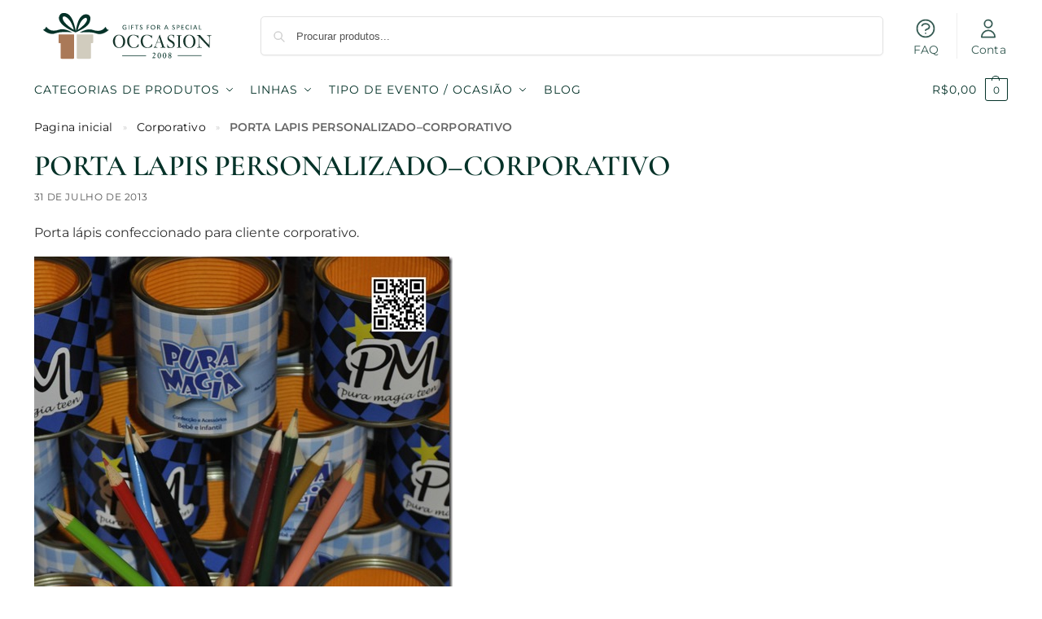

--- FILE ---
content_type: text/html; charset=UTF-8
request_url: https://giftsforaspecialoccasion.com/2013/07/31/porta-lapis-personalizado-corporativo/
body_size: 41209
content:
<!doctype html>
<html lang="pt-BR">
<head>
<meta charset="UTF-8">
<meta name="viewport" content="height=device-height, width=device-width, initial-scale=1">
<link rel="profile" href="https://gmpg.org/xfn/11">
<link rel="pingback" href="https://giftsforaspecialoccasion.com/xmlrpc.php">

<meta name='robots' content='index, follow, max-image-preview:large, max-snippet:-1, max-video-preview:-1' />

<!-- Google Tag Manager by PYS -->
    <script data-cfasync="false" data-pagespeed-no-defer>
	    window.dataLayerPYS = window.dataLayerPYS || [];
	</script>
<!-- End Google Tag Manager by PYS -->
	<!-- This site is optimized with the Yoast SEO Premium plugin v26.8 (Yoast SEO v26.8) - https://yoast.com/product/yoast-seo-premium-wordpress/ -->
	<title>PORTA LAPIS PERSONALIZADO–CORPORATIVO | Corporativo, Presente Personalizado</title>
	<meta name="description" content="PORTA LAPIS PERSONALIZADO–CORPORATIVO | Porta lápis confeccionado para cliente corporativo. Quem tiver interesse neste projeto, ou quiser conhecer quais são os outros temas disponíveis é só" />
	<link rel="canonical" href="https://giftsforaspecialoccasion.com/2013/07/31/porta-lapis-personalizado-corporativo/" />
	<meta property="og:locale" content="pt_BR" />
	<meta property="og:type" content="article" />
	<meta property="og:title" content="PORTA LAPIS PERSONALIZADO–CORPORATIVO" />
	<meta property="og:description" content="PORTA LAPIS PERSONALIZADO–CORPORATIVO | Porta lápis confeccionado para cliente corporativo. Quem tiver interesse neste projeto, ou quiser conhecer quais são os outros temas disponíveis é só" />
	<meta property="og:url" content="https://giftsforaspecialoccasion.com/2013/07/31/porta-lapis-personalizado-corporativo/" />
	<meta property="og:site_name" content="Gifts for a Special Occasion" />
	<meta property="article:publisher" content="https://www.facebook.com/giftsforaspecialoccasion" />
	<meta property="article:published_time" content="2013-08-01T00:30:00+00:00" />
	<meta property="og:image" content="http://lh6.ggpht.com/-o64KXXT-ZFY/Ufmr_X6DnuI/AAAAAAAAakg/gABvdZ33nEs/_DSC6586_thumb%25255B3%25255D.jpg?imgmax=800" />
	<meta name="author" content="giftsforaspecialoccasion" />
	<meta name="twitter:card" content="summary_large_image" />
	<script type="application/ld+json" class="yoast-schema-graph">{"@context":"https://schema.org","@graph":[{"@type":"Article","@id":"https://giftsforaspecialoccasion.com/2013/07/31/porta-lapis-personalizado-corporativo/#article","isPartOf":{"@id":"https://giftsforaspecialoccasion.com/2013/07/31/porta-lapis-personalizado-corporativo/"},"author":{"name":"giftsforaspecialoccasion","@id":"https://giftsforaspecialoccasion.com/#/schema/person/dce57ff0e155c9660b3a37daed2d9559"},"headline":"PORTA LAPIS PERSONALIZADO–CORPORATIVO","datePublished":"2013-08-01T00:30:00+00:00","mainEntityOfPage":{"@id":"https://giftsforaspecialoccasion.com/2013/07/31/porta-lapis-personalizado-corporativo/"},"wordCount":46,"publisher":{"@id":"https://giftsforaspecialoccasion.com/#organization"},"image":{"@id":"https://giftsforaspecialoccasion.com/2013/07/31/porta-lapis-personalizado-corporativo/#primaryimage"},"thumbnailUrl":"http://lh6.ggpht.com/-o64KXXT-ZFY/Ufmr_X6DnuI/AAAAAAAAakg/gABvdZ33nEs/_DSC6586_thumb%25255B3%25255D.jpg?imgmax=800","articleSection":["Corporativo","Presente Personalizado"],"inLanguage":"pt-BR"},{"@type":"WebPage","@id":"https://giftsforaspecialoccasion.com/2013/07/31/porta-lapis-personalizado-corporativo/","url":"https://giftsforaspecialoccasion.com/2013/07/31/porta-lapis-personalizado-corporativo/","name":"PORTA LAPIS PERSONALIZADO–CORPORATIVO | Corporativo, Presente Personalizado","isPartOf":{"@id":"https://giftsforaspecialoccasion.com/#website"},"primaryImageOfPage":{"@id":"https://giftsforaspecialoccasion.com/2013/07/31/porta-lapis-personalizado-corporativo/#primaryimage"},"image":{"@id":"https://giftsforaspecialoccasion.com/2013/07/31/porta-lapis-personalizado-corporativo/#primaryimage"},"thumbnailUrl":"http://lh6.ggpht.com/-o64KXXT-ZFY/Ufmr_X6DnuI/AAAAAAAAakg/gABvdZ33nEs/_DSC6586_thumb%25255B3%25255D.jpg?imgmax=800","datePublished":"2013-08-01T00:30:00+00:00","description":"PORTA LAPIS PERSONALIZADO–CORPORATIVO | Porta lápis confeccionado para cliente corporativo. Quem tiver interesse neste projeto, ou quiser conhecer quais são os outros temas disponíveis é só","breadcrumb":{"@id":"https://giftsforaspecialoccasion.com/2013/07/31/porta-lapis-personalizado-corporativo/#breadcrumb"},"inLanguage":"pt-BR","potentialAction":[{"@type":"ReadAction","target":["https://giftsforaspecialoccasion.com/2013/07/31/porta-lapis-personalizado-corporativo/"]}]},{"@type":"ImageObject","inLanguage":"pt-BR","@id":"https://giftsforaspecialoccasion.com/2013/07/31/porta-lapis-personalizado-corporativo/#primaryimage","url":"http://lh6.ggpht.com/-o64KXXT-ZFY/Ufmr_X6DnuI/AAAAAAAAakg/gABvdZ33nEs/_DSC6586_thumb%25255B3%25255D.jpg?imgmax=800","contentUrl":"http://lh6.ggpht.com/-o64KXXT-ZFY/Ufmr_X6DnuI/AAAAAAAAakg/gABvdZ33nEs/_DSC6586_thumb%25255B3%25255D.jpg?imgmax=800"},{"@type":"BreadcrumbList","@id":"https://giftsforaspecialoccasion.com/2013/07/31/porta-lapis-personalizado-corporativo/#breadcrumb","itemListElement":[{"@type":"ListItem","position":1,"name":"Pagina inicial","item":"https://giftsforaspecialoccasion.com/"},{"@type":"ListItem","position":2,"name":"Corporativo","item":"https://giftsforaspecialoccasion.com/corporativos/"},{"@type":"ListItem","position":3,"name":"PORTA LAPIS PERSONALIZADO–CORPORATIVO"}]},{"@type":"WebSite","@id":"https://giftsforaspecialoccasion.com/#website","url":"https://giftsforaspecialoccasion.com/","name":"Gifts for a Special Occasion","description":"Presentes personalizados de luxo feitos à mão para encantar. Casamento, maternidade, corporativo e mais — transforme momentos em memórias inesquecíveis.","publisher":{"@id":"https://giftsforaspecialoccasion.com/#organization"},"potentialAction":[{"@type":"SearchAction","target":{"@type":"EntryPoint","urlTemplate":"https://giftsforaspecialoccasion.com/?s={search_term_string}&post_type=product"},"query-input":{"@type":"PropertyValueSpecification","valueRequired":true,"valueName":"search_term_string"}}],"inLanguage":"pt-BR"},{"@type":"Organization","@id":"https://giftsforaspecialoccasion.com/#organization","name":"Gifts for a Special Occasion","url":"https://giftsforaspecialoccasion.com/","logo":{"@type":"ImageObject","inLanguage":"pt-BR","@id":"https://giftsforaspecialoccasion.com/#/schema/logo/image/","url":"https://giftsforaspecialoccasion.com/wp-content/uploads/2025/05/cropped-apple-touch-icon.png","contentUrl":"https://giftsforaspecialoccasion.com/wp-content/uploads/2025/05/cropped-apple-touch-icon.png","width":512,"height":512,"caption":"Gifts for a Special Occasion"},"image":{"@id":"https://giftsforaspecialoccasion.com/#/schema/logo/image/"},"sameAs":["https://www.facebook.com/giftsforaspecialoccasion","https://www.instagram.com/giftsforaspecialoccasion","https://br.pinterest.com/giftsforaspecialoccasion","https://www.youtube.com/channel/UC68fDvA2naL5lgWDptwHMYQ"],"description":"A Gifts for a Special Occasion é uma marca especializada em presentes personalizados feitos à mão, combinando design artesanal, elegância e exclusividade. Atuamos em todo o Brasil com soluções personalizadas para casamentos, maternidade, eventos corporativos e datas especiais. Produzimos caixas sob medida em MDF e cartonagem de luxo, além de kits sofisticados com velas perfumadas, difusores de ambiente, home spray, sabonetes artesanais e acessórios personalizados. Cada projeto é desenvolvido com arte exclusiva, projeto 3D gratuito e atendimento individualizado. Nossa missão é transformar momentos especiais em memórias que encantam e permanecem.","email":"contato@giftsforaspecialoccasion.com","telephone":"(41) 99249-0924","legalName":"Adriana Sant'Anna Bertrand Comercial LTd","foundingDate":"2008-02-06","vatID":"51.482.799/0001-30","numberOfEmployees":{"@type":"QuantitativeValue","minValue":"1","maxValue":"10"},"hasMerchantReturnPolicy":{"@type":"MerchantReturnPolicy","merchantReturnLink":"https://giftsforaspecialoccasion.com/trocas-e-devolucoes/"}},{"@type":"Person","@id":"https://giftsforaspecialoccasion.com/#/schema/person/dce57ff0e155c9660b3a37daed2d9559","name":"giftsforaspecialoccasion"}]}</script>
	<!-- / Yoast SEO Premium plugin. -->


<script type='application/javascript' id='pys-version-script'>console.log('PixelYourSite PRO version 12.3.6.1');</script>
<link rel='dns-prefetch' href='//cdnjs.cloudflare.com' />
<link rel='dns-prefetch' href='//stackpath.bootstrapcdn.com' />
<link rel='dns-prefetch' href='//www.paypal.com' />
<link rel='dns-prefetch' href='//apis.google.com' />
<link rel='dns-prefetch' href='//stats.wp.com' />
<link rel='dns-prefetch' href='//www.gstatic.com' />
<link rel='dns-prefetch' href='//connect.facebook.net' />
<link rel='dns-prefetch' href='//www.google-analytics.com' />
<link rel='dns-prefetch' href='//public-api.wordpress.com' />
<link rel='dns-prefetch' href='//static.zdassets.com' />
<link rel="alternate" type="application/rss+xml" title="Feed de comentários para Gifts for a Special Occasion &raquo;" href="https://giftsforaspecialoccasion.com/comments/feed/" />
<link rel="alternate" title="oEmbed (JSON)" type="application/json+oembed" href="https://giftsforaspecialoccasion.com/wp-json/oembed/1.0/embed?url=https%3A%2F%2Fgiftsforaspecialoccasion.com%2F2013%2F07%2F31%2Fporta-lapis-personalizado-corporativo%2F" />
<link rel="alternate" title="oEmbed (XML)" type="text/xml+oembed" href="https://giftsforaspecialoccasion.com/wp-json/oembed/1.0/embed?url=https%3A%2F%2Fgiftsforaspecialoccasion.com%2F2013%2F07%2F31%2Fporta-lapis-personalizado-corporativo%2F&#038;format=xml" />
<link rel="alternate" type="application/rss+xml" title="Feed de Gifts for a Special Occasion &raquo; Story" href="https://giftsforaspecialoccasion.com/web-stories/feed/"><style type="text/css">
@keyframes cgkit-loading { 0% { background-position: 100% 50%; } 100% { background-position: 0 50%; } }
body ul.products li.product.cgkit-swatch-loading .woocommerce-image__wrapper,
body ul.products li.product.cgkit-swatch-loading .woocommerce-card__header > * { color: transparent !important; background: linear-gradient(100deg, #ececec 30%, #f5f5f5 50%, #ececec 70%); border-radius: 5px; background-size: 400%; animation: cgkit-loading 1.2s ease-in-out infinite; }
body ul.products li.product.cgkit-swatch-loading .woocommerce-image__wrapper > *,
body ul.products li.product.cgkit-swatch-loading .woocommerce-card__header > * > * { visibility: hidden; }
ul.products li.product.cgkit-swatch-loading .woocommerce-card__header .product__categories,
ul.products li.product.cgkit-swatch-loading .woocommerce-card__header .woocommerce-loop-product__title,
ul.products li.product.cgkit-swatch-loading .woocommerce-card__header .price { display: table; width: auto;  }
ul.products li.product.cgkit-swatch-loading .woocommerce-card__header .star-rating:before { visibility: hidden; }
</style>
	<link rel="search" type="application/opensearchdescription+xml" title="Gifts for a Special Occasion" href="/opensearch.xml"><style>@media (max-width: 992px) {.m-search-bh .site-header .col-full {margin-bottom:60px;}}
.hidden{display:none !important}</style><link rel="preload" href="/wp-content/fonts/montserrat/JTUSjIg1_i6t8kCHKm459Wlhyw.woff2" as="font" type="font/woff2" crossorigin><link rel="preload" href="/wp-content/fonts/cormorant-garamond/co3umX5slCNuHLi8bLeY9MK7whWMhyjypVO7abI26QOD_iE9KnTOig.woff2" as="font" type="font/woff2" crossorigin><style>*,::before,::after{box-sizing:border-box}html{font-family:system-ui,'Segoe UI',Roboto,Helvetica,Arial,sans-serif,'Apple Color Emoji','Segoe UI Emoji';line-height:1.5;-webkit-text-size-adjust:100%;-moz-tab-size:4;-o-tab-size:4;tab-size:4}body{margin:0}hr{height:0;color:inherit}strong{font-weight:bolder}button,select{text-transform:none}button,[type='button'],[type='submit']{-webkit-appearance:button}::-moz-focus-inner{border-style:none;padding:0}:-moz-focusring{outline:1px dotted ButtonText}:-moz-ui-invalid{box-shadow:none}::-webkit-inner-spin-button,::-webkit-outer-spin-button{height:auto}[type='search']{-webkit-appearance:textfield;outline-offset:-2px}::-webkit-search-decoration{-webkit-appearance:none}::-webkit-file-upload-button{-webkit-appearance:button;font:inherit}html{-webkit-text-size-adjust:100%;-moz-text-size-adjust:100%;text-size-adjust:100%;overflow-wrap:break-word;scrollbar-gutter:stable}img{display:block;vertical-align:middle}img{display:block;max-width:100%;height:auto}h1{text-wrap:pretty}a,button,input{touch-action:manipulation}body,button,input{-webkit-font-smoothing:antialiased;-moz-osx-font-smoothing:grayscale}h1,hr,figure,p{margin:0}ul{list-style:none;margin:0;padding:0}button::-moz-focus-inner,input::-moz-focus-inner{padding:0;border:0}button{-webkit-appearance:button;background-color:transparent;background-image:none}mark{background-color:transparent}figure,header,nav{display:block}a{color:#2c2d33;background-color:transparent;text-decoration:none}a,button,input{touch-action:manipulation}mark{color:#000;background:#ff0}img{max-width:100%;height:auto;border:0;border-radius:0}svg:not(:root){overflow:hidden}figure{margin:0}input[type=search]::-webkit-search-cancel-button,input[type=search]::-webkit-search-decoration{-webkit-appearance:none}ul{padding:0}p{margin:0 0 1.21575rem}ul{margin:0 0 1.41575em 20px}ul{list-style:disc}strong{font-weight:600}ins,mark{background:0 0;font-weight:400;text-decoration:none}select{max-width:100%}button,input,select{vertical-align:baseline}button{border:none}select{width:100%;padding:0 40px 0 0.7em;padding-right:40px;background:url("data:image/svg+xml;charset=utf8,%3Csvg width='1792' height='1792' xmlns='http://www.w3.org/2000/svg'%3E%3Cg%3E%3Ctitle%3Ebackground%3C/title%3E%3Crect fill='none' id='canvas_background' height='402' width='582' y='-1' x='-1'/%3E%3C/g%3E%3Cg%3E%3Ctitle%3ELayer 1%3C/title%3E%3Cpath fill='%23888' id='svg_1' d='m1408,704q0,26 -19,45l-448,448q-19,19 -45,19t-45,-19l-448,-448q-19,-19 -19,-45t19,-45t45,-19l896,0q26,0 45,19t19,45z'/%3E%3C/g%3E%3C/svg%3E") calc(100% - 12px) 12px no-repeat;margin:0;background-size:15px 15px;-webkit-appearance:none;-moz-appearance:none;appearance:none;outline:0;border:1px solid #d2d6dc;border-radius:0.3rem;box-shadow:0 1px 2px 0 rgba(0,0,0,0.05);height:40px}@media all and (-ms-high-contrast:none),(-ms-high-contrast:active){select{padding-right:0;background-image:none}}.button{display:inline-block;padding:0.8180469716em 1.41575em;border:0;border-color:#43454b;border-radius:4px;font-size:clamp(0.875rem,0.8115rem + 0.2033vw,0.9375rem);outline:0;background:0 0;background-color:#43454b;font-weight:600;text-shadow:none;text-decoration:none;-webkit-appearance:none}input[type="search"]{outline:0;margin-bottom:0;border:1px solid #d2d6dc;border-radius:0.3rem;box-shadow:0 1px 2px 0 rgba(0,0,0,0.05);height:40px;padding:0 0.7em}input[type="search"]{padding-left:43px}input[type="search"]::-webkit-search-decoration{-webkit-appearance:none}input[type="search"]::-moz-placeholder{color:#555}.site-search input[type="search"]{border:0;background:#f8f8f8;border:1px solid #f8f8f8}.site-search form:before{left:15px;top:50%;margin-top:-7px;width:16px;height:16px}.woocommerce-product-search:before{width:18px;height:18px;content:"";display:inline-block;position:absolute;z-index:1;top:0.7em;left:0.8em;background-color:#ccc;-webkit-mask-image:url("data:image/svg+xml;charset=utf8,%3Csvg width='24' height='24' viewBox='0 0 24 24' fill='none' xmlns='http://www.w3.org/2000/svg'%3E%3Cpath d='M21 21L15 15M17 10C17 13.866 13.866 17 10 17C6.13401 17 3 13.866 3 10C3 6.13401 6.13401 3 10 3C13.866 3 17 6.13401 17 10Z' stroke='%234A5568' stroke-width='2' stroke-linecap='round' stroke-linejoin='round'/%3E%3C/svg%3E");mask-image:url("data:image/svg+xml;charset=utf8,%3Csvg width='24' height='24' viewBox='0 0 24 24' fill='none' xmlns='http://www.w3.org/2000/svg'%3E%3Cpath d='M21 21L15 15M17 10C17 13.866 13.866 17 10 17C6.13401 17 3 13.866 3 10C3 6.13401 6.13401 3 10 3C13.866 3 17 6.13401 17 10Z' stroke='%234A5568' stroke-width='2' stroke-linecap='round' stroke-linejoin='round'/%3E%3C/svg%3E");-webkit-mask-position:center;mask-position:center;-webkit-mask-repeat:no-repeat;mask-repeat:no-repeat;-webkit-mask-size:contain;mask-size:contain}hr{height:0;margin-top:38px;margin-bottom:38px;border:0;border-top:1px solid #e9e9e9}h1{margin:0 0 1rem}.alignright{display:inline;margin-top:5px}.alignright{float:right;margin-left:2.5em}.aligncenter{display:block;clear:both;margin:0 auto}@media (max-width:768px){.site{font-size:15px}input,select{font-size:16px}.site h1{font-size:30px;letter-spacing:-0.01em}}body.error404 h1{margin-bottom:0.5rem}@media (min-width:993px){.site-header .col-full{display:flex;flex-wrap:wrap;align-items:center}.site-header{position:relative;z-index:20}.site-header .site-branding{line-height:1}.site-header .custom-logo-link img{width:auto}.site-header .site-search{margin-left:3em;flex-grow:1}.site-search input{padding-top:1.45rem;padding-bottom:1.45rem}.site-header .widget{margin-bottom:0}.site-branding a{color:#111;font-weight:bold}.site-branding p{margin-top:5px;margin-bottom:0;color:#555;font-size:12px}.site-branding .site-description{display:block;margin-top:0.35rem;font-size:0.755em}.main-header{display:flex}}@media (max-width:1060px) and (min-width:993px){body:not(.header-4):not(.header-5) .site-header .site-search{width:100px}}@media (max-width:992px){.main-header{position:relative}.site-branding{display:flex;flex-direction:column;width:100%;height:70px;justify-content:center;align-items:center;text-align:center}.site-header .custom-logo-link img{width:auto}.site-branding p{margin:5px 0 -3px 0;font-size:11px;line-height:1.22;display:none}.site-header .shoptimizer-cart a.cart-contents .amount{display:none}.site-branding button.menu-toggle{position:absolute;left:15px;width:60px;height:30px;padding:0;background-color:transparent;display:block}.menu-toggle .bar{display:block;position:absolute;top:calc(50% - 1px);z-index:0;width:22px;height:2px;opacity:1;background-color:#222;transform:rotate(0deg)}.menu-toggle .bar:nth-child(1){margin-top:-7px}.menu-toggle .bar:nth-child(2){margin-top:-1px}.menu-toggle .bar:nth-child(3){margin-top:5px}.menu-toggle .bar-text{position:absolute;top:0;left:0;margin-top:8px;margin-left:28px;font-size:10px;font-weight:600;letter-spacing:0.03em}.site-header .site-header-cart{position:absolute;z-index:2;right:15px}body:not(.mobile-toggled).sticky-m .site-header{position:sticky;z-index:9;top:0;box-shadow:0 1px 15px rgba(0,0,0,0.08)}}@media (max-width:480px){.site .site-branding p{max-width:240px;line-height:1.2}}footer.copyright .widget:last-child img{width:auto;height:28.5px;margin:0}@media (max-width:992px){footer.copyright .widget:last-child img{display:block;float:none}}@media (min-width:993px){.col-full{box-sizing:content-box;margin-right:auto;margin-left:auto;max-width:1170px;padding-right:2.617924em;padding-left:2.617924em}.col-full:after{display:block;clear:both;content:""}}@media (max-width:992px){.col-full{padding-right:1em;padding-left:1em}}.site-content{position:relative}@media (min-width:993px){.site-content:after{display:block;visibility:hidden;position:absolute;z-index:5;top:0;left:0;width:100%;height:100%;opacity:0;background:rgba(0,0,0,0.7);content:""}}@media (max-width:992px){.mobile-overlay{visibility:hidden;position:fixed;z-index:101;top:0;left:0;width:100%;height:100%;opacity:0;background:rgba(0,0,0,0.65);background:rgba(52,53,55,0.4);content:""}.close-drawer{color:#fff}}ul.products{display:flex;flex-wrap:wrap;width:calc(100% + 30px);margin-left:-15px;margin-bottom:0;clear:both}ul.products li.product{position:relative;padding-right:15px;padding-left:15px;list-style:none}@media (min-width:993px){body:not(.static-cta-buttons) ul.products li.product{align-self:flex-start}}@media (min-width:993px){ul.products li.product:not(.product-category){padding-bottom:40px}ul.products.columns-3 li.product{float:left;width:33.3053%}}@media (max-width:992px){ul.products{display:grid;grid-template-columns:repeat(2,minmax(10px,1fr));-moz-column-gap:20px;column-gap:20px;row-gap:30px;width:100%;margin-left:0}ul.products li.product{display:flex;flex-direction:column;height:100%;width:100%;padding:0;margin-bottom:0}ul.products li.product .button{margin-top:auto}}.header-widget-region{position:relative;color:#fff;background-color:#dc9814;text-align:center}.header-widget-region .widget{margin:0;padding:1em 0}.header-widget-region .widget p{margin:0;font-size:clamp(0.75rem,0.5938rem + 0.5vw,0.875rem)}@media (max-width:768px){.header-widget-region .widget{padding:0.6em 0;font-size:clamp(0.8125rem,0.749rem + 0.2033vw,0.875rem)}}.woocommerce-breadcrumb{padding-top:0.75rem;padding-bottom:0.75rem;font-size:clamp(0.75rem,0.6547rem + 0.3049vw,0.84375rem);white-space:nowrap;text-overflow:ellipsis;overflow:hidden;color:#666}@media (min-width:993px){.woocommerce-breadcrumb{padding-top:1rem;padding-bottom:1rem}}.woocommerce-breadcrumb a{color:#111}.woocommerce-breadcrumb a:first-of-type:before{display:none}.woocommerce-breadcrumb .breadcrumb-separator{display:inline-block;position:relative;top:-1px;padding:0 0.8em;opacity:0.4;font-size:0.8em}.ajax_add_to_cart.add_to_cart_button:after{position:absolute;top:50%;left:50%;margin-top:-9px;margin-left:-9px;opacity:0;content:"";display:inline-block;width:18px;height:18px;border:1px solid rgba(255,255,255,0.3);border-left-color:#fff;border-radius:50%;vertical-align:middle}@media (max-width:992px){ul.products li.product .button{opacity:1}}@media (min-width:993px){.site-header-cart{line-height:60px;margin-left:auto}.shoptimizer-cart .cart-contents{padding:0;color:#fff}.shoptimizer-cart a.cart-contents .count{position:relative}.site-header .site-header-cart{display:none;width:auto}}.shoptimizer-cart .cart-contents .count{opacity:1;font-size:0.8em}.shoptimizer-cart .cart-contents:after{margin-left:10px}.shoptimizer-cart a.cart-contents .count{display:inline-block;position:relative;width:auto;min-width:28px;height:28px;margin-left:5px;padding:3px;border:1px solid #dc9814;border-bottom-right-radius:3px;border-bottom-left-radius:3px;color:#dc9814;font-size:12px;line-height:22px;text-align:center;letter-spacing:-0.7px}.shoptimizer-cart a.cart-contents .count:after{position:absolute;bottom:90%;left:50%;width:10px;height:6px;margin-bottom:1px;margin-left:-6px;border:1px solid #dc9814;border-bottom:0;border-top-left-radius:99px;border-top-right-radius:99px;content:""}.shoptimizer-cart .cart-contents{display:block;text-decoration:none}.shoptimizer-mini-cart-wrap{overflow:hidden;position:fixed;z-index:102;top:0;right:-420px;left:auto;width:420px;height:100%;background-color:#fff;outline:none}@media (max-width:480px){.shoptimizer-mini-cart-wrap{width:100%;right:-100%}}#ajax-loading{position:absolute;z-index:100;top:0px;left:0px;width:100%;height:100%;background-color:rgba(255,255,255,0.5)}.shoptimizer-loader{display:flex;align-items:center;justify-content:center;width:100%;height:100%}.spinner{width:38px;height:38px;border:1px solid #ccc;border-bottom-color:#111;border-radius:50%;display:inline-block;box-sizing:border-box;animation:rotation 0.8s linear infinite}.cart-drawer-heading{position:absolute;margin:12px 20px;font-size:17px;font-weight:600;color:#111}.shoptimizer-mini-cart-wrap .close-drawer{display:block;position:absolute;top:12.5px;right:16px;width:26px;height:26px;color:#111;padding:0;background:none}.shoptimizer-mini-cart-wrap .close-drawer span{display:flex;width:26px;height:26px}.shoptimizer-mini-cart-wrap .widget_shopping_cart{display:flex;overflow-x:hidden;overflow-y:auto;position:relative;z-index:10;top:auto;left:auto;height:calc(100% - 50px);margin:0;margin-top:50px;padding:0px 20px 0 20px;background:#fff}.shoptimizer-mini-cart-wrap .widget_shopping_cart_content{display:flex;flex-direction:column;width:100%}@media (min-width:993px){body:not(.header-4) .col-full-nav .site-search,.mobile-menu.close-drawer,.menu-toggle,.mobile-extra{display:none}.logo-mark,.logo-mark img{display:inline-block;position:absolute}.menu-primary-menu-container{margin-left:0}.logo-mark{float:left;overflow:hidden;width:0;margin-right:0}.logo-mark img{position:relative;top:-1px;vertical-align:middle}.col-full-nav{width:100%;border-top:1px solid transparent}.shoptimizer-primary-navigation{display:flex}body:not(.header-4).sticky-d .col-full-nav{position:sticky;z-index:10;top:0}.main-navigation ul{margin:0}.main-navigation ul li{display:inline-block}.main-navigation ul li.menu-item>a{display:block}.menu-primary-menu-container>ul>li>a span{position:relative}.menu-primary-menu-container>ul>li>a{padding-right:0.55em;padding-left:0.55em}.menu-primary-menu-container>ul>li:first-child>a{padding-left:0}.main-navigation ul.menu>li.menu-item-has-children{position:relative;text-align:left}.menu-primary-menu-container>ul>li>a span:before{display:block;position:absolute;top:calc(100% + 2px);left:0;width:100%;border-bottom:1px solid #ccc;content:"";transform:scale(0,1);transform-origin:right center}.menu-primary-menu-container>ul>li.menu-item-has-children>a:after{display:inline-block;position:relative;top:1px;margin-left:6px;width:12px;height:12px;content:"";background-color:#fff}.menu-primary-menu-container>ul>li.menu-button>a span{padding:6px 16px;border-radius:30px;color:#fff;background:#444;font-size:13px;font-weight:bold}.menu-primary-menu-container>ul>li.menu-button>a{position:relative;top:-1px}.menu-primary-menu-container>ul>li.menu-button>a span:before{display:none}.main-navigation ul ul{position:absolute}.main-navigation ul.menu>li:not(.full-width)>.sub-menu-wrapper{visibility:hidden;position:absolute;right:0;left:0;opacity:0;transform:scale(0.8)}.main-navigation ul.menu>li:not(.full-width) ul.sub-menu{padding:20px 12px;box-shadow:0 1px 15px rgba(0,0,0,0.08);line-height:1.4;margin:0;width:200px;box-sizing:content-box}.main-navigation ul.menu>li:not(.full-width) a.sub-menu-link{padding:0.3em 0.8em}.main-navigation ul ul li{display:block;position:relative}.main-navigation ul.menu>li:not(.full-width) ul li .sub-menu-wrapper{visibility:hidden;position:absolute;z-index:1;top:-20px;left:220px;opacity:0}.main-navigation ul.menu>li:not(.full-width) ul li.menu-item-has-children>a:after{position:absolute;top:0px;display:inline-block;right:15px;width:13px;height:13px;content:"";background-color:#111;transform:translateX(50%) translateY(50%)}.main-navigation ul li a span strong{color:#fff;background-color:#222;font-size:9px;height:16px;line-height:16px;padding:0px 6px;display:inline-flex;margin-left:7px;position:absolute;top:2.5px;border-radius:3px}.main-navigation ul.menu li.full-width>.sub-menu-wrapper{position:absolute;visibility:hidden;left:0;width:100%;opacity:0;background:#fff;border-top:1px solid #eee}.main-navigation ul.menu li.full-width ul li>.sub-menu-wrapper{position:relative;top:auto;right:auto}.main-navigation ul.menu li.full-width{position:inherit}.main-navigation ul li.full-width .container{max-width:1170px;margin:0 auto;padding:0}.main-navigation ul li.full-width ul{position:inherit}.main-navigation ul li.full-width ul.products{display:block}.main-navigation ul li.full-width>.sub-menu-wrapper>.container>ul.sub-menu{display:flex;justify-content:center;width:100%;padding:40px 0}.main-navigation ul li.full-width>.sub-menu-wrapper>.container>ul.sub-menu>li{display:inline-block;vertical-align:top;float:none;width:23%;padding-right:25px;padding-left:25px;border-left:1px solid #eee;-moz-column-break-inside:avoid;break-inside:avoid}.main-navigation ul li.full-width>.sub-menu-wrapper>.container>ul.sub-menu>li:last-child{border-right:1px solid #eee}.main-navigation ul li.full-width>.sub-menu-wrapper>.container>ul.sub-menu ul{width:100%}.main-navigation ul.menu li.full-width>.sub-menu-wrapper li.menu-item-has-children>a,.main-navigation ul.menu li.full-width>.sub-menu-wrapper li.heading>a{margin-bottom:0.25rem}.main-navigation ul.menu li.full-width li.heading{clear:both;padding-top:15px}.main-navigation ul.menu li.full-width>.sub-menu-wrapper li{margin-bottom:0.25rem}.main-navigation ul.products li.product:not(.product-category):before{display:none}.main-navigation ul.menu li.full-width>.sub-menu-wrapper li.product:not(.product-category){padding-bottom:0}.main-navigation ul.products li.product{padding:0;width:100%}.main-navigation ul.menu li.full-width>.sub-menu-wrapper li a.button{width:100%}.main-navigation ul.menu li.full-width>.sub-menu-wrapper li a.button{position:relative}.main-navigation ul.menu ul li.menu-item-image span{font-size:0px;display:block}.main-navigation ul.menu ul li.menu-item-image img{margin-bottom:0.5rem;border-radius:4px;width:100%}.main-navigation ul.menu ul li.menu-item-image span.sub{font-size:14px;text-align:center;font-weight:600}}.secondary-navigation{display:none}@media (min-width:993px){.secondary-navigation{display:block;float:right;margin-left:auto;padding-left:1.2em}.secondary-navigation .menu{margin-right:-15px}.secondary-navigation ul{margin:0}.secondary-navigation ul li{display:inline-block;position:relative}.secondary-navigation ul li a{position:relative;display:block;padding:0.7em 0.875em 0;color:#111;font-size:14px}.secondary-navigation .menu li:not(.ri) a{padding-top:35px}.secondary-navigation .icon-wrapper{position:absolute;top:0px;left:50%;top:5px;transform:translate(-50%,0%)}.secondary-navigation .icon-wrapper svg{width:28px;height:28px}.secondary-navigation .icon-wrapper svg path{stroke-width:1.5px}.secondary-navigation .menu-item{padding:0 5px;border-left:1px solid #eee}.secondary-navigation .menu-item:first-child{border:0}}@media (max-width:992px){.col-full-nav .logo-mark,.col-full-nav .site-header-cart{display:none}.col-full-nav .shoptimizer-primary-navigation.col-full{padding:0}.main-navigation{padding-top:1rem}.main-navigation ul{list-style:none;margin:0}.main-navigation ul li{position:relative}.menu-primary-menu-container>ul>li>a{display:block;padding:0.35rem 0}.main-navigation ul.menu ul li{position:relative}.main-navigation ul.menu ul li>a{padding:0.15rem 0;display:block}.main-navigation ul.menu .sub-menu-wrapper{margin-top:0.25rem;padding-bottom:1rem;padding-left:0.5rem}.main-navigation ul.menu .sub-menu-wrapper .sub-menu-wrapper{margin-top:0.25rem;padding-bottom:0.5rem;padding-left:0.5rem}.main-navigation ul.menu>li.menu-item-has-children{position:relative}.main-navigation ul.menu .sub-menu-wrapper a.cg-menu-link{width:calc(100% - 40px)}.main-navigation ul.menu li.menu-item-has-children .sub-menu-wrapper{position:fixed;left:-99999px;opacity:0;transform:translateX(-10px)}.main-navigation ul.menu li.menu-item-has-children:not(.dropdown-open) .sub-menu-wrapper{display:block}.main-navigation ul.menu li.menu-item-has-children.dropdown-open>.sub-menu-wrapper{position:inherit;left:auto;opacity:1;transform:translateX(0)}.site-search{display:none}.col-full-nav .site-search{display:block;padding-top:20px;position:relative;z-index:4}.main-navigation ul.menu li.menu-item-has-children span.caret{display:flex;position:absolute;z-index:3;top:0px;right:0;width:30px;justify-content:center;align-items:center}.main-navigation ul.menu li.menu-item-has-children li.menu-item-has-children.dropdown-open>span.caret{transform:rotate(180deg)}.main-navigation ul.menu li.menu-item-has-children span.caret:after{display:inline-flex;width:20px;height:20px;background-color:#111;content:""}.main-navigation ul.menu li.menu-item-has-children span.caret{height:35px}.main-navigation ul.menu li.menu-item-has-children li.menu-item-has-children span.caret{height:27px;opacity:0.5}.main-navigation ul.menu li.full-width>.sub-menu-wrapper li.menu-item-has-children>a+span.caret{height:24px}.main-navigation ul.menu li.full-width>.sub-menu-wrapper li.heading>a.sub-menu-link{margin-top:0.5rem}.main-navigation ul li a span strong{position:absolute;color:#fff;background-color:#222;font-size:9px;height:16px;line-height:16px;padding:0px 6px;display:inline-flex;margin-left:7px;margin-top:3.5px;border-radius:2px}.main-navigation ul.products{grid-template-columns:repeat(1,minmax(10px,1fr));padding-right:0.5rem;margin-top:1.15rem;margin-bottom:1.5rem}.main-navigation ul.products li.product .button{margin-top:0;opacity:1}.main-navigation ul.menu ul li.menu-item-image{margin-top:0.5rem;margin-bottom:1rem}.main-navigation ul.menu .sub-menu-wrapper li.menu-item-image a.cg-menu-link{width:100%;padding-right:0.5rem}.main-navigation ul.menu ul li.menu-item-image span{font-size:0px;display:block}.main-navigation ul.menu ul li.menu-item-image img{margin-bottom:0.5rem;border-radius:4px;width:100%}.main-navigation ul.menu ul li.menu-item-image span.sub{font-size:13px;text-align:center;font-weight:600}.mobile-extra{padding:1rem 0 2rem 0}.mobile-extra .widget{margin-bottom:0}.mobile-extra .heading{margin-top:0;margin-bottom:0.25rem;padding:1rem 0 0 0;opacity:0.6;font-size:11px;letter-spacing:1px;text-transform:uppercase;font-weight:normal}.mobile-extra ul,.mobile-extra .widget p{margin:0;padding:0}.mobile-extra ul li{margin-bottom:0.35rem}.mobile-extra a{font-size:14px}.mobile-extra .review{text-align:center;border-top:1px solid #e2e2e2;padding-top:30px;font-size:14px;line-height:1.5;margin:30px 0 0 0}.mobile-extra .review::before{display:block;font-size:12px;letter-spacing:3px;content:"\2605\2605\2605\2605\2605";margin-bottom:5px;color:#ee9e13}.mobile-extra .review strong{display:block;margin-top:0.5rem;font-size:11px;letter-spacing:1px;text-transform:uppercase}.mobile-extra .review .button{margin-top:20px;display:block;font-weight:bold;color:#fff}.col-full-nav{position:fixed;z-index:102;padding:0 15px;top:0;bottom:0;height:100%;left:-300px;width:300px;min-height:100vh;min-height:-moz-available;min-height:fill-available;min-height:-webkit-fill-available;max-height:100vh;overflow-y:auto;overflow-x:hidden;background:#fff;overscroll-behavior:contain;-webkit-overflow-scrolling:touch;box-shadow:0 0 10 rgba(0,0,0,0.15)}.mobile-menu.close-drawer{visibility:hidden;position:fixed;z-index:999;top:40px;left:310px;padding:0;opacity:0}}@media (min-width:993px){ul.products li.product:not(.product-category):before{visibility:hidden;position:absolute;left:0;opacity:0;background-color:#fff;box-shadow:0 0 10px rgba(0,0,0,0.1);content:"";width:calc(100% + 0px);height:calc(100% + 30px);margin-top:-15px;margin-left:0}}ul.products li.product img{display:block;width:100%;margin:0}.woocommerce-image__wrapper{position:relative;width:100%}.woocommerce-image__wrapper .gallery-image{position:absolute;z-index:-10;top:0;left:0;opacity:0}.woocommerce-card__header{clear:both;padding-top:0.75rem}.woocommerce-card__header *{position:relative}@media (max-width:992px){li.product:not(.product-category) .woocommerce-card__header{display:flex;flex-direction:column;flex:1}}li.product p.product__categories,li.menu-item-product p.product__categories{position:relative;margin-bottom:0.25rem;-webkit-font-smoothing:antialiased;color:#444;line-height:1.4;font-size:clamp(0.625rem,0.5615rem + 0.2033vw,0.6875rem);letter-spacing:0.7px;text-transform:uppercase;margin-bottom:0}li.product p.product__categories a,li.menu-item-product p.product__categories a{color:#444}ul.products li.product.product-category h2 mark{display:none}ul.products li.product .woocommerce-loop-product__title{padding-top:0.25rem;padding-bottom:0.25rem}ul.products li.product .woocommerce-LoopProduct-link{display:block;color:#2c2d33;-webkit-backface-visibility:hidden}@media (max-width:770px){.m-grid-2 ul.products li.product .woocommerce-loop-product__title{font-size:clamp(0.8125rem,0.749rem + 0.2033vw,0.875rem)}}ul.products li.product .price{display:block;margin-bottom:0.75rem;color:#111;font-size:clamp(0.75rem,0.623rem + 0.4065vw,0.875rem)}.price del{color:#72767c;margin-right:0.25rem;font-size:0.85em;font-weight:normal}ul.products li.product .price ins{font-weight:bold}ul.products li.product .button{display:block;position:absolute;z-index:1;bottom:0;width:calc(100% - 30px);height:40px;padding:0;border-radius:4px;opacity:0;font-size:clamp(0.75rem,0.623rem + 0.4065vw,0.875rem);font-weight:600;line-height:40px;text-align:center}@media (max-width:992px){ul.products li.product .button,ul.products li.product .add_to_cart_button{position:relative;width:100%;opacity:1}}@media (max-width:770px){ul.products li.product .button{padding:8px 12px;height:auto;line-height:inherit}}ul.products li.product .product-label{display:flex;flex-flow:row wrap;justify-content:center}.product-label{position:absolute;z-index:1;top:-5px;left:5px;min-width:46px;max-width:50%;min-height:46px;align-items:center;padding:5px 7px;border-radius:35px;color:#fff;background-color:#3bb54a;font-size:12px;letter-spacing:0.4px;text-transform:uppercase;word-break:break-all}.product-label.type-bubble{top:10px;left:10px;z-index:1;min-width:inherit;min-height:inherit;font-size:11px;border-radius:3px;padding:3px 6px;line-height:15px}@media (max-width:992px){.woocommerce-image__wrapper .gallery-image{position:relative;opacity:1;z-index:inherit}.shoptimizer-plp-carousel-container{display:flex;width:100%;height:100%;overflow-x:scroll;scroll-snap-type:x mandatory;-webkit-overflow-scrolling:touch;scroll-behavior:smooth;scrollbar-width:none}.shoptimizer-plp-carousel-container .shoptimizer-plp-image-wrapper{display:flex;width:calc(200%)}.shoptimizer-plp-carousel-container img{width:100%;height:100%;scroll-snap-align:center;-o-object-fit:cover;object-fit:cover;flex-shrink:0}.woocommerce-image__wrapper .shoptimizer-plp-carousel--pagination{display:none}.shoptimizer-plp-carousel--pagination{position:absolute;bottom:5px;left:50%;transform:translateX(-50%);display:flex;justify-content:center;align-items:center}.shoptimizer-plp-carousel--dot{height:6px;width:6px;margin:0 2px;background-color:#fff;border:1px solid #111;border-radius:50%;display:inline-block}.shoptimizer-plp-carousel--dot.active{background-color:#111}}.col-full.topbar-wrapper{max-width:100%;border-bottom:1px solid #eee}.top-bar form{margin:0}.top-bar select{font-size:13px;height:26px;background-size:12px 12px;background-position:calc(100% - 7px)}.top-bar .col-full{display:flex;padding:0;align-items:center}.top-bar p{margin:0}.top-bar-left{display:flex;flex:1}.top-bar-center{display:flex;justify-content:center;max-width:45%;text-align:center}.top-bar-right{flex:1;display:flex;justify-content:flex-end}@media (max-width:992px){.topbar-wrapper .top-bar{padding:0.6rem 0;font-size:clamp(0.75rem,0.623rem + 0.4065vw,0.875rem)}.top-bar{border-bottom:none}.top-bar select{font-size:13px}.top-bar .col-full{padding:0}}@media (max-width:768px){.col-full.topbar-wrapper.hide-on-mobile{display:none}.top-bar .col-full,.top-bar-left,.top-bar-center,.top-bar-right{display:block;text-align:center;max-width:100%}.top-bar select{margin-top:5px;width:100%}}.widget ul{margin-bottom:0;margin-left:0;list-style:none}.widget li{margin-bottom:0.4em;font-size:14px;line-height:1.45}.widget_product_search form{position:relative}.widget_product_search input{width:100%}.widget_product_search form button[type="submit"]{clip:rect(1px 1px 1px 1px);position:absolute!important;right:0px}.widget p{margin-bottom:1em;font-size:14px;line-height:1.5}.widget p:last-child{margin-bottom:0}@keyframes rotation{0%{transform:rotate(0deg)}100%{transform:rotate(360deg)}}.menu-primary-menu-container>ul>li.menu-item-has-children>a:after,.main-navigation ul.menu li.menu-item-has-children span.caret:after{-webkit-mask-image:url("data:image/svg+xml;charset=utf8,%3Csvg width='24' height='24' viewBox='0 0 24 24' fill='none' xmlns='http://www.w3.org/2000/svg'%3E%3Cpath d='M19 9L12 16L5 9' stroke='%234A5568' stroke-width='2' stroke-linecap='round' stroke-linejoin='round'/%3E%3C/svg%3E");mask-image:url("data:image/svg+xml;charset=utf8,%3Csvg width='24' height='24' viewBox='0 0 24 24' fill='none' xmlns='http://www.w3.org/2000/svg'%3E%3Cpath d='M19 9L12 16L5 9' stroke='%234A5568' stroke-width='2' stroke-linecap='round' stroke-linejoin='round'/%3E%3C/svg%3E")}.main-navigation ul.menu>li:not(.full-width) ul li.menu-item-has-children>a:after{-webkit-mask-image:url("data:image/svg+xml;charset=utf8,%3Csvg width='24' height='24' viewBox='0 0 24 24' fill='none' xmlns='http://www.w3.org/2000/svg'%3E%3Cpath d='M9 5L16 12L9 19' stroke='%234A5568' stroke-width='2' stroke-linecap='round' stroke-linejoin='round'/%3E%3C/svg%3E");mask-image:url("data:image/svg+xml;charset=utf8,%3Csvg width='24' height='24' viewBox='0 0 24 24' fill='none' xmlns='http://www.w3.org/2000/svg'%3E%3Cpath d='M9 5L16 12L9 19' stroke='%234A5568' stroke-width='2' stroke-linecap='round' stroke-linejoin='round'/%3E%3C/svg%3E")}.menu-primary-menu-container>ul>li.menu-item-has-children>a:after,.main-navigation ul.menu>li:not(.full-width) ul li.menu-item-has-children>a:after,.main-navigation ul.menu li.menu-item-has-children span.caret:after{-webkit-mask-position:center;mask-position:center;-webkit-mask-repeat:no-repeat;mask-repeat:no-repeat;-webkit-mask-size:contain;mask-size:contain}.sr-only,.screen-reader-text{position:absolute;visibility:hidden;width:1px;height:1px;padding:0;margin:-1px;overflow:hidden;clip:rect(0,0,0,0);white-space:nowrap;border-width:0}@media (max-width:992px){.hide-on-mobile{display:none!important}}</style><style id='wp-img-auto-sizes-contain-inline-css' type='text/css'>
img:is([sizes=auto i],[sizes^="auto," i]){contain-intrinsic-size:3000px 1500px}
/*# sourceURL=wp-img-auto-sizes-contain-inline-css */
</style>

<link rel='stylesheet' id='wp-block-library-css' href='https://giftsforaspecialoccasion.com/wp-includes/css/dist/block-library/style.min.css?ver=6.9' type='text/css' media='all' />
<link rel='stylesheet' id='wc-blocks-style-css' href='https://giftsforaspecialoccasion.com/wp-content/plugins/woocommerce/assets/client/blocks/wc-blocks.css?ver=wc-10.4.3' type='text/css' media='all' />
<style id='global-styles-inline-css' type='text/css'>
:root{--wp--preset--aspect-ratio--square: 1;--wp--preset--aspect-ratio--4-3: 4/3;--wp--preset--aspect-ratio--3-4: 3/4;--wp--preset--aspect-ratio--3-2: 3/2;--wp--preset--aspect-ratio--2-3: 2/3;--wp--preset--aspect-ratio--16-9: 16/9;--wp--preset--aspect-ratio--9-16: 9/16;--wp--preset--color--black: #000000;--wp--preset--color--cyan-bluish-gray: #abb8c3;--wp--preset--color--white: #ffffff;--wp--preset--color--pale-pink: #f78da7;--wp--preset--color--vivid-red: #cf2e2e;--wp--preset--color--luminous-vivid-orange: #ff6900;--wp--preset--color--luminous-vivid-amber: #fcb900;--wp--preset--color--light-green-cyan: #7bdcb5;--wp--preset--color--vivid-green-cyan: #00d084;--wp--preset--color--pale-cyan-blue: #8ed1fc;--wp--preset--color--vivid-cyan-blue: #0693e3;--wp--preset--color--vivid-purple: #9b51e0;--wp--preset--gradient--vivid-cyan-blue-to-vivid-purple: linear-gradient(135deg,rgb(6,147,227) 0%,rgb(155,81,224) 100%);--wp--preset--gradient--light-green-cyan-to-vivid-green-cyan: linear-gradient(135deg,rgb(122,220,180) 0%,rgb(0,208,130) 100%);--wp--preset--gradient--luminous-vivid-amber-to-luminous-vivid-orange: linear-gradient(135deg,rgb(252,185,0) 0%,rgb(255,105,0) 100%);--wp--preset--gradient--luminous-vivid-orange-to-vivid-red: linear-gradient(135deg,rgb(255,105,0) 0%,rgb(207,46,46) 100%);--wp--preset--gradient--very-light-gray-to-cyan-bluish-gray: linear-gradient(135deg,rgb(238,238,238) 0%,rgb(169,184,195) 100%);--wp--preset--gradient--cool-to-warm-spectrum: linear-gradient(135deg,rgb(74,234,220) 0%,rgb(151,120,209) 20%,rgb(207,42,186) 40%,rgb(238,44,130) 60%,rgb(251,105,98) 80%,rgb(254,248,76) 100%);--wp--preset--gradient--blush-light-purple: linear-gradient(135deg,rgb(255,206,236) 0%,rgb(152,150,240) 100%);--wp--preset--gradient--blush-bordeaux: linear-gradient(135deg,rgb(254,205,165) 0%,rgb(254,45,45) 50%,rgb(107,0,62) 100%);--wp--preset--gradient--luminous-dusk: linear-gradient(135deg,rgb(255,203,112) 0%,rgb(199,81,192) 50%,rgb(65,88,208) 100%);--wp--preset--gradient--pale-ocean: linear-gradient(135deg,rgb(255,245,203) 0%,rgb(182,227,212) 50%,rgb(51,167,181) 100%);--wp--preset--gradient--electric-grass: linear-gradient(135deg,rgb(202,248,128) 0%,rgb(113,206,126) 100%);--wp--preset--gradient--midnight: linear-gradient(135deg,rgb(2,3,129) 0%,rgb(40,116,252) 100%);--wp--preset--font-size--small: clamp(1rem, 1rem + ((1vw - 0.2rem) * 0.368), 1.2rem);--wp--preset--font-size--medium: clamp(1rem, 1rem + ((1vw - 0.2rem) * 0.92), 1.5rem);--wp--preset--font-size--large: clamp(1.5rem, 1.5rem + ((1vw - 0.2rem) * 0.92), 2rem);--wp--preset--font-size--x-large: clamp(1.5rem, 1.5rem + ((1vw - 0.2rem) * 1.379), 2.25rem);--wp--preset--font-size--x-small: 0.85rem;--wp--preset--font-size--base: clamp(1rem, 1rem + ((1vw - 0.2rem) * 0.46), 1.25rem);--wp--preset--font-size--xx-large: clamp(2rem, 2rem + ((1vw - 0.2rem) * 1.839), 3rem);--wp--preset--font-size--xxx-large: clamp(2.25rem, 2.25rem + ((1vw - 0.2rem) * 3.218), 4rem);--wp--preset--spacing--20: 0.44rem;--wp--preset--spacing--30: 0.67rem;--wp--preset--spacing--40: 1rem;--wp--preset--spacing--50: 1.5rem;--wp--preset--spacing--60: 2.25rem;--wp--preset--spacing--70: 3.38rem;--wp--preset--spacing--80: 5.06rem;--wp--preset--spacing--small: clamp(.25rem, 2.5vw, 0.75rem);--wp--preset--spacing--medium: clamp(1rem, 4vw, 2rem);--wp--preset--spacing--large: clamp(1.25rem, 6vw, 3rem);--wp--preset--spacing--x-large: clamp(3rem, 7vw, 5rem);--wp--preset--spacing--xx-large: clamp(4rem, 9vw, 7rem);--wp--preset--spacing--xxx-large: clamp(5rem, 12vw, 9rem);--wp--preset--spacing--xxxx-large: clamp(6rem, 14vw, 13rem);--wp--preset--shadow--natural: 6px 6px 9px rgba(0, 0, 0, 0.2);--wp--preset--shadow--deep: 12px 12px 50px rgba(0, 0, 0, 0.4);--wp--preset--shadow--sharp: 6px 6px 0px rgba(0, 0, 0, 0.2);--wp--preset--shadow--outlined: 6px 6px 0px -3px rgb(255, 255, 255), 6px 6px rgb(0, 0, 0);--wp--preset--shadow--crisp: 6px 6px 0px rgb(0, 0, 0);--wp--custom--line-height--none: 1;--wp--custom--line-height--tight: 1.1;--wp--custom--line-height--snug: 1.2;--wp--custom--line-height--normal: 1.5;--wp--custom--line-height--relaxed: 1.625;--wp--custom--line-height--loose: 2;--wp--custom--line-height--body: 1.618;}:root { --wp--style--global--content-size: 900px;--wp--style--global--wide-size: 1190px; }:where(body) { margin: 0; }.wp-site-blocks { padding-top: var(--wp--style--root--padding-top); padding-bottom: var(--wp--style--root--padding-bottom); }.has-global-padding { padding-right: var(--wp--style--root--padding-right); padding-left: var(--wp--style--root--padding-left); }.has-global-padding > .alignfull { margin-right: calc(var(--wp--style--root--padding-right) * -1); margin-left: calc(var(--wp--style--root--padding-left) * -1); }.has-global-padding :where(:not(.alignfull.is-layout-flow) > .has-global-padding:not(.wp-block-block, .alignfull)) { padding-right: 0; padding-left: 0; }.has-global-padding :where(:not(.alignfull.is-layout-flow) > .has-global-padding:not(.wp-block-block, .alignfull)) > .alignfull { margin-left: 0; margin-right: 0; }.wp-site-blocks > .alignleft { float: left; margin-right: 2em; }.wp-site-blocks > .alignright { float: right; margin-left: 2em; }.wp-site-blocks > .aligncenter { justify-content: center; margin-left: auto; margin-right: auto; }:where(.wp-site-blocks) > * { margin-block-start: var(--wp--preset--spacing--medium); margin-block-end: 0; }:where(.wp-site-blocks) > :first-child { margin-block-start: 0; }:where(.wp-site-blocks) > :last-child { margin-block-end: 0; }:root { --wp--style--block-gap: var(--wp--preset--spacing--medium); }:root :where(.is-layout-flow) > :first-child{margin-block-start: 0;}:root :where(.is-layout-flow) > :last-child{margin-block-end: 0;}:root :where(.is-layout-flow) > *{margin-block-start: var(--wp--preset--spacing--medium);margin-block-end: 0;}:root :where(.is-layout-constrained) > :first-child{margin-block-start: 0;}:root :where(.is-layout-constrained) > :last-child{margin-block-end: 0;}:root :where(.is-layout-constrained) > *{margin-block-start: var(--wp--preset--spacing--medium);margin-block-end: 0;}:root :where(.is-layout-flex){gap: var(--wp--preset--spacing--medium);}:root :where(.is-layout-grid){gap: var(--wp--preset--spacing--medium);}.is-layout-flow > .alignleft{float: left;margin-inline-start: 0;margin-inline-end: 2em;}.is-layout-flow > .alignright{float: right;margin-inline-start: 2em;margin-inline-end: 0;}.is-layout-flow > .aligncenter{margin-left: auto !important;margin-right: auto !important;}.is-layout-constrained > .alignleft{float: left;margin-inline-start: 0;margin-inline-end: 2em;}.is-layout-constrained > .alignright{float: right;margin-inline-start: 2em;margin-inline-end: 0;}.is-layout-constrained > .aligncenter{margin-left: auto !important;margin-right: auto !important;}.is-layout-constrained > :where(:not(.alignleft):not(.alignright):not(.alignfull)){max-width: var(--wp--style--global--content-size);margin-left: auto !important;margin-right: auto !important;}.is-layout-constrained > .alignwide{max-width: var(--wp--style--global--wide-size);}body .is-layout-flex{display: flex;}.is-layout-flex{flex-wrap: wrap;align-items: center;}.is-layout-flex > :is(*, div){margin: 0;}body .is-layout-grid{display: grid;}.is-layout-grid > :is(*, div){margin: 0;}body{font-family: var(--wp--preset--font-family--primary);--wp--style--root--padding-top: 0;--wp--style--root--padding-right: var(--wp--preset--spacing--medium);--wp--style--root--padding-bottom: 0;--wp--style--root--padding-left: var(--wp--preset--spacing--medium);}a:where(:not(.wp-element-button)){text-decoration: false;}:root :where(.wp-element-button, .wp-block-button__link){background-color: #32373c;border-width: 0;color: #fff;font-family: inherit;font-size: inherit;font-style: inherit;font-weight: inherit;letter-spacing: inherit;line-height: inherit;padding-top: calc(0.667em + 2px);padding-right: calc(1.333em + 2px);padding-bottom: calc(0.667em + 2px);padding-left: calc(1.333em + 2px);text-decoration: none;text-transform: inherit;}.has-black-color{color: var(--wp--preset--color--black) !important;}.has-cyan-bluish-gray-color{color: var(--wp--preset--color--cyan-bluish-gray) !important;}.has-white-color{color: var(--wp--preset--color--white) !important;}.has-pale-pink-color{color: var(--wp--preset--color--pale-pink) !important;}.has-vivid-red-color{color: var(--wp--preset--color--vivid-red) !important;}.has-luminous-vivid-orange-color{color: var(--wp--preset--color--luminous-vivid-orange) !important;}.has-luminous-vivid-amber-color{color: var(--wp--preset--color--luminous-vivid-amber) !important;}.has-light-green-cyan-color{color: var(--wp--preset--color--light-green-cyan) !important;}.has-vivid-green-cyan-color{color: var(--wp--preset--color--vivid-green-cyan) !important;}.has-pale-cyan-blue-color{color: var(--wp--preset--color--pale-cyan-blue) !important;}.has-vivid-cyan-blue-color{color: var(--wp--preset--color--vivid-cyan-blue) !important;}.has-vivid-purple-color{color: var(--wp--preset--color--vivid-purple) !important;}.has-black-background-color{background-color: var(--wp--preset--color--black) !important;}.has-cyan-bluish-gray-background-color{background-color: var(--wp--preset--color--cyan-bluish-gray) !important;}.has-white-background-color{background-color: var(--wp--preset--color--white) !important;}.has-pale-pink-background-color{background-color: var(--wp--preset--color--pale-pink) !important;}.has-vivid-red-background-color{background-color: var(--wp--preset--color--vivid-red) !important;}.has-luminous-vivid-orange-background-color{background-color: var(--wp--preset--color--luminous-vivid-orange) !important;}.has-luminous-vivid-amber-background-color{background-color: var(--wp--preset--color--luminous-vivid-amber) !important;}.has-light-green-cyan-background-color{background-color: var(--wp--preset--color--light-green-cyan) !important;}.has-vivid-green-cyan-background-color{background-color: var(--wp--preset--color--vivid-green-cyan) !important;}.has-pale-cyan-blue-background-color{background-color: var(--wp--preset--color--pale-cyan-blue) !important;}.has-vivid-cyan-blue-background-color{background-color: var(--wp--preset--color--vivid-cyan-blue) !important;}.has-vivid-purple-background-color{background-color: var(--wp--preset--color--vivid-purple) !important;}.has-black-border-color{border-color: var(--wp--preset--color--black) !important;}.has-cyan-bluish-gray-border-color{border-color: var(--wp--preset--color--cyan-bluish-gray) !important;}.has-white-border-color{border-color: var(--wp--preset--color--white) !important;}.has-pale-pink-border-color{border-color: var(--wp--preset--color--pale-pink) !important;}.has-vivid-red-border-color{border-color: var(--wp--preset--color--vivid-red) !important;}.has-luminous-vivid-orange-border-color{border-color: var(--wp--preset--color--luminous-vivid-orange) !important;}.has-luminous-vivid-amber-border-color{border-color: var(--wp--preset--color--luminous-vivid-amber) !important;}.has-light-green-cyan-border-color{border-color: var(--wp--preset--color--light-green-cyan) !important;}.has-vivid-green-cyan-border-color{border-color: var(--wp--preset--color--vivid-green-cyan) !important;}.has-pale-cyan-blue-border-color{border-color: var(--wp--preset--color--pale-cyan-blue) !important;}.has-vivid-cyan-blue-border-color{border-color: var(--wp--preset--color--vivid-cyan-blue) !important;}.has-vivid-purple-border-color{border-color: var(--wp--preset--color--vivid-purple) !important;}.has-vivid-cyan-blue-to-vivid-purple-gradient-background{background: var(--wp--preset--gradient--vivid-cyan-blue-to-vivid-purple) !important;}.has-light-green-cyan-to-vivid-green-cyan-gradient-background{background: var(--wp--preset--gradient--light-green-cyan-to-vivid-green-cyan) !important;}.has-luminous-vivid-amber-to-luminous-vivid-orange-gradient-background{background: var(--wp--preset--gradient--luminous-vivid-amber-to-luminous-vivid-orange) !important;}.has-luminous-vivid-orange-to-vivid-red-gradient-background{background: var(--wp--preset--gradient--luminous-vivid-orange-to-vivid-red) !important;}.has-very-light-gray-to-cyan-bluish-gray-gradient-background{background: var(--wp--preset--gradient--very-light-gray-to-cyan-bluish-gray) !important;}.has-cool-to-warm-spectrum-gradient-background{background: var(--wp--preset--gradient--cool-to-warm-spectrum) !important;}.has-blush-light-purple-gradient-background{background: var(--wp--preset--gradient--blush-light-purple) !important;}.has-blush-bordeaux-gradient-background{background: var(--wp--preset--gradient--blush-bordeaux) !important;}.has-luminous-dusk-gradient-background{background: var(--wp--preset--gradient--luminous-dusk) !important;}.has-pale-ocean-gradient-background{background: var(--wp--preset--gradient--pale-ocean) !important;}.has-electric-grass-gradient-background{background: var(--wp--preset--gradient--electric-grass) !important;}.has-midnight-gradient-background{background: var(--wp--preset--gradient--midnight) !important;}.has-small-font-size{font-size: var(--wp--preset--font-size--small) !important;}.has-medium-font-size{font-size: var(--wp--preset--font-size--medium) !important;}.has-large-font-size{font-size: var(--wp--preset--font-size--large) !important;}.has-x-large-font-size{font-size: var(--wp--preset--font-size--x-large) !important;}.has-x-small-font-size{font-size: var(--wp--preset--font-size--x-small) !important;}.has-base-font-size{font-size: var(--wp--preset--font-size--base) !important;}.has-xx-large-font-size{font-size: var(--wp--preset--font-size--xx-large) !important;}.has-xxx-large-font-size{font-size: var(--wp--preset--font-size--xxx-large) !important;}
/*# sourceURL=global-styles-inline-css */
</style>

<link rel='stylesheet' id='cr-frontend-css-css' href='https://giftsforaspecialoccasion.com/wp-content/plugins/customer-reviews-woocommerce/css/frontend.css?ver=5.97.0' type='text/css' media='all' />
<link rel='stylesheet' id='commercekit-ajax-search-css-css' href='https://giftsforaspecialoccasion.com/wp-content/plugins/commercegurus-commercekit/assets/css/ajax-search.css?ver=2.4.4' type='text/css' media='all' />
<link rel='stylesheet' id='commercekit-as-tooltip-css-css' href='https://giftsforaspecialoccasion.com/wp-content/plugins/commercegurus-commercekit/assets/css/commercegurus-as-tooltip.css?ver=2.4.4' type='text/css' media='all' />
<link rel='stylesheet' id='simple-photo-feed-css' href='https://giftsforaspecialoccasion.com/wp-content/plugins/simple-photo-feed/public/css/simple-photo-feed-public.css?ver=250704-111704' type='text/css' media='all' />
<style id='woocommerce-inline-inline-css' type='text/css'>
.woocommerce form .form-row .required { visibility: visible; }
/*# sourceURL=woocommerce-inline-inline-css */
</style>
<link rel='stylesheet' id='openpix_frontend_css-css' href='https://giftsforaspecialoccasion.com/wp-content/plugins/openpix-for-woocommerce/assets/thankyou.css?ver=1.0' type='text/css' media='' />
<link rel='stylesheet' id='shoptimizer-style-css' href='https://giftsforaspecialoccasion.com/wp-content/themes/shoptimizer/style.css?ver=2.9.1' type='text/css' media='all' />
<link rel='stylesheet' id='shoptimizer-child-style-css' href='https://giftsforaspecialoccasion.com/wp-content/themes/shoptimizer-child-theme/style.css?ver=1.1.0' type='text/css' media='all' />
<link rel="preload" as="style" onload="this.onload=null;this.rel='stylesheet'" id="shoptimizer-main-min-preload-css" href="https://giftsforaspecialoccasion.com/wp-content/themes/shoptimizer/assets/css/main/main.min.css?ver=2.9.1" type="text/css" media="all" /><noscript><link rel='stylesheet' id='shoptimizer-main-min-css' href='https://giftsforaspecialoccasion.com/wp-content/themes/shoptimizer/assets/css/main/main.min.css?ver=2.9.1' type='text/css' media='all' />
</noscript><script>!function(n){"use strict";n.loadCSS||(n.loadCSS=function(){});var o=loadCSS.relpreload={};if(o.support=function(){var e;try{e=n.document.createElement("link").relList.supports("preload")}catch(t){e=!1}return function(){return e}}(),o.bindMediaToggle=function(t){var e=t.media||"all";function a(){t.media=e}t.addEventListener?t.addEventListener("load",a):t.attachEvent&&t.attachEvent("onload",a),setTimeout(function(){t.rel="stylesheet",t.media="only x"}),setTimeout(a,3e3)},o.poly=function(){if(!o.support())for(var t=n.document.getElementsByTagName("link"),e=0;e<t.length;e++){var a=t[e];"preload"!==a.rel||"style"!==a.getAttribute("as")||a.getAttribute("data-loadcss")||(a.setAttribute("data-loadcss",!0),o.bindMediaToggle(a))}},!o.support()){o.poly();var t=n.setInterval(o.poly,500);n.addEventListener?n.addEventListener("load",function(){o.poly(),n.clearInterval(t)}):n.attachEvent&&n.attachEvent("onload",function(){o.poly(),n.clearInterval(t)})}"undefined"!=typeof exports?exports.loadCSS=loadCSS:n.loadCSS=loadCSS}("undefined"!=typeof global?global:this);</script><link rel='stylesheet' id='shoptimizer-blog-min-css' href='https://giftsforaspecialoccasion.com/wp-content/themes/shoptimizer/assets/css/main/blog.min.css?ver=2.9.1' type='text/css' media='all' />
<link rel='stylesheet' id='shoptimizer-blocks-min-css' href='https://giftsforaspecialoccasion.com/wp-content/themes/shoptimizer/assets/css/main/blocks.min.css?ver=2.9.1' type='text/css' media='all' />
<link rel='stylesheet' id='photoswipe-css' href='https://giftsforaspecialoccasion.com/wp-content/plugins/woocommerce/assets/css/photoswipe/photoswipe.min.css?ver=10.4.3' type='text/css' media='all' />
<link rel='stylesheet' id='photoswipe-default-skin-css' href='https://giftsforaspecialoccasion.com/wp-content/plugins/woocommerce/assets/css/photoswipe/default-skin/default-skin.min.css?ver=10.4.3' type='text/css' media='all' />
<link rel='stylesheet' id='shoptimizer-cusrev-style-css' href='https://giftsforaspecialoccasion.com/wp-content/themes/shoptimizer/inc/compatibility/cusrev/cusrev.css?ver=6.9' type='text/css' media='all' />
<script type="text/template" id="tmpl-variation-template">
	<div class="woocommerce-variation-description">{{{ data.variation.variation_description }}}</div>
	<div class="woocommerce-variation-price">{{{ data.variation.price_html }}}</div>
	<div class="woocommerce-variation-availability">{{{ data.variation.availability_html }}}</div>
</script>
<script type="text/template" id="tmpl-unavailable-variation-template">
	<p role="alert">Desculpe, este produto não está disponível. Escolha uma combinação diferente.</p>
</script>
<script type="text/javascript" id="jquery-core-js-extra">
/* <![CDATA[ */
var pysTikTokRest = {"restApiUrl":"https://giftsforaspecialoccasion.com/wp-json/pys-tiktok/v1/event","debug":""};
var pysFacebookRest = {"restApiUrl":"https://giftsforaspecialoccasion.com/wp-json/pys-facebook/v1/event","debug":""};
//# sourceURL=jquery-core-js-extra
/* ]]> */
</script>
<script type="text/javascript" src="https://giftsforaspecialoccasion.com/wp-includes/js/jquery/jquery.min.js?ver=3.7.1" id="jquery-core-js"></script>
<script type="text/javascript" defer src="https://giftsforaspecialoccasion.com/wp-includes/js/underscore.min.js?ver=1.13.7" id="underscore-js"></script>
<script type="text/javascript" id="wp-util-js-extra">
/* <![CDATA[ */
var _wpUtilSettings = {"ajax":{"url":"/wp-admin/admin-ajax.php"}};
//# sourceURL=wp-util-js-extra
/* ]]> */
</script>
<script type="text/javascript" defer src="https://giftsforaspecialoccasion.com/wp-includes/js/wp-util.min.js?ver=6.9" id="wp-util-js"></script>
<script type="text/javascript" defer src="https://giftsforaspecialoccasion.com/wp-content/plugins/woocommerce/assets/js/jquery-blockui/jquery.blockUI.min.js?ver=2.7.0-wc.10.4.3" id="wc-jquery-blockui-js" data-wp-strategy="defer"></script>
<script type="text/javascript" id="wc-add-to-cart-js-extra">
/* <![CDATA[ */
var wc_add_to_cart_params = {"ajax_url":"/wp-admin/admin-ajax.php","wc_ajax_url":"/?wc-ajax=%%endpoint%%","i18n_view_cart":"Ver carrinho","cart_url":"https://giftsforaspecialoccasion.com/carrinho/","is_cart":"","cart_redirect_after_add":"no"};
//# sourceURL=wc-add-to-cart-js-extra
/* ]]> */
</script>
<script type="text/javascript" data-type="lazy" data-src="https://giftsforaspecialoccasion.com/wp-content/plugins/woocommerce/assets/js/frontend/add-to-cart.min.js?ver=10.4.3" id="wc-add-to-cart-js" defer="defer" data-wp-strategy="defer"></script>
<script type="text/javascript" defer src="https://giftsforaspecialoccasion.com/wp-content/plugins/woocommerce/assets/js/js-cookie/js.cookie.min.js?ver=2.1.4-wc.10.4.3" id="wc-js-cookie-js" defer="defer" data-wp-strategy="defer"></script>
<script type="text/javascript" id="woocommerce-js-extra">
/* <![CDATA[ */
var woocommerce_params = {"ajax_url":"/wp-admin/admin-ajax.php","wc_ajax_url":"/?wc-ajax=%%endpoint%%","i18n_password_show":"Mostrar senha","i18n_password_hide":"Ocultar senha"};
//# sourceURL=woocommerce-js-extra
/* ]]> */
</script>
<script type="text/javascript" defer src="https://giftsforaspecialoccasion.com/wp-content/plugins/woocommerce/assets/js/frontend/woocommerce.min.js?ver=10.4.3" id="woocommerce-js" defer="defer" data-wp-strategy="defer"></script>
<script type="text/javascript" defer src="https://giftsforaspecialoccasion.com/wp-content/plugins/woocommerce/assets/js/photoswipe/photoswipe.min.js?ver=4.1.1-wc.10.4.3" id="wc-photoswipe-js" defer="defer" data-wp-strategy="defer"></script>
<script type="text/javascript" defer src="https://giftsforaspecialoccasion.com/wp-content/plugins/woocommerce/assets/js/photoswipe/photoswipe-ui-default.min.js?ver=4.1.1-wc.10.4.3" id="wc-photoswipe-ui-default-js" defer="defer" data-wp-strategy="defer"></script>
<script type="text/javascript" defer src="https://giftsforaspecialoccasion.com/wp-content/plugins/pixelyoursite-pro/dist/scripts/jquery.bind-first-0.2.3.min.js" id="jquery-bind-first-js"></script>
<script type="text/javascript" defer src="https://giftsforaspecialoccasion.com/wp-content/plugins/pixelyoursite-pro/dist/scripts/js.cookie-2.1.3.min.js?ver=2.1.3" id="js-cookie-pys-js"></script>
<script type="text/javascript" defer src="https://giftsforaspecialoccasion.com/wp-content/plugins/pixelyoursite-pro/dist/scripts/sha256.js?ver=0.11.0" id="js-sha256-js"></script>
<script type="text/javascript" defer src="https://giftsforaspecialoccasion.com/wp-content/plugins/pixelyoursite-pro/dist/scripts/tld.min.js?ver=2.3.1" id="js-tld-js"></script>
<script type="text/javascript" id="pys-js-extra">
/* <![CDATA[ */
var pysOptions = {"staticEvents":{"facebook":{"custom_event":[{"delay":"","type":"static","custom_event_post_id":16883,"name":"ViewContent","eventID":"29f355a2-0c2a-4e1a-81ab-2d85e344abd5","pixelIds":["1112362978935620"],"params":{"value":"1","currency":"BRL","content_name":"corporativo","page_title":"PORTA LAPIS PERSONALIZADO\u2013CORPORATIVO","post_type":"post","post_id":7579,"plugin":"PixelYourSite","event_url":"giftsforaspecialoccasion.com/2013/07/31/porta-lapis-personalizado-corporativo/","user_role":"guest"},"e_id":"custom_event","ids":[],"hasTimeWindow":false,"timeWindow":0,"woo_order":"","edd_order":""}],"init_event":[{"delay":0,"type":"static","ajaxFire":false,"name":"PageView","eventID":"20c8a664-1fbe-41eb-832a-25407391536a","pixelIds":["1112362978935620"],"params":{"post_category":"Corporativo, Presente Personalizado","page_title":"PORTA LAPIS PERSONALIZADO\u2013CORPORATIVO","post_type":"post","post_id":7579,"plugin":"PixelYourSite","event_url":"giftsforaspecialoccasion.com/2013/07/31/porta-lapis-personalizado-corporativo/","user_role":"guest"},"e_id":"init_event","ids":[],"hasTimeWindow":false,"timeWindow":0,"woo_order":"","edd_order":""}]},"ga":{"custom_event":[{"delay":"","type":"static","custom_event_post_id":16883,"unify":true,"trackingIds":["G-2RVTVG6QS4","AW-1032174260/corporativo"],"name":"view_item_list","eventID":"29f355a2-0c2a-4e1a-81ab-2d85e344abd5","params":{"item_list_name":"corporativo","event_category":"corporativo","page_title":"PORTA LAPIS PERSONALIZADO\u2013CORPORATIVO","post_type":"post","post_id":7579,"plugin":"PixelYourSite","event_url":"giftsforaspecialoccasion.com/2013/07/31/porta-lapis-personalizado-corporativo/","user_role":"guest"},"e_id":"custom_event","ids":[],"hasTimeWindow":false,"timeWindow":0,"woo_order":"","edd_order":""}],"init_event":[{"delay":0,"type":"static","name":"page_view","trackingIds":["G-2RVTVG6QS4"],"eventID":"20c8a664-1fbe-41eb-832a-25407391536a","params":{"post_category":"Corporativo, Presente Personalizado","page_title":"PORTA LAPIS PERSONALIZADO\u2013CORPORATIVO","post_type":"post","post_id":7579,"plugin":"PixelYourSite","event_url":"giftsforaspecialoccasion.com/2013/07/31/porta-lapis-personalizado-corporativo/","user_role":"guest"},"e_id":"init_event","ids":[],"hasTimeWindow":false,"timeWindow":0,"woo_order":"","edd_order":""}]},"google_ads":{"custom_event":[{"delay":"","type":"static","custom_event_post_id":16883,"unify":true,"trackingIds":["G-2RVTVG6QS4","AW-1032174260/corporativo"],"conversion_ids":["AW-1032174260"],"name":"view_item_list","eventID":"29f355a2-0c2a-4e1a-81ab-2d85e344abd5","params":{"item_list_name":"corporativo","event_category":"corporativo","page_title":"PORTA LAPIS PERSONALIZADO\u2013CORPORATIVO","post_type":"post","post_id":7579,"plugin":"PixelYourSite","event_url":"giftsforaspecialoccasion.com/2013/07/31/porta-lapis-personalizado-corporativo/","user_role":"guest"},"e_id":"custom_event","ids":[],"hasTimeWindow":false,"timeWindow":0,"woo_order":"","edd_order":""}]}},"dynamicEvents":{"automatic_event_internal_link":{"facebook":{"delay":0,"type":"dyn","name":"InternalClick","eventID":"4bb496bc-a522-4199-a76c-a70ff77b5306","pixelIds":["1112362978935620"],"params":{"page_title":"PORTA LAPIS PERSONALIZADO\u2013CORPORATIVO","post_type":"post","post_id":7579,"plugin":"PixelYourSite","event_url":"giftsforaspecialoccasion.com/2013/07/31/porta-lapis-personalizado-corporativo/","user_role":"guest"},"e_id":"automatic_event_internal_link","ids":[],"hasTimeWindow":false,"timeWindow":0,"woo_order":"","edd_order":""},"ga":{"delay":0,"type":"dyn","name":"InternalClick","unify":true,"trackingIds":["G-2RVTVG6QS4","AW-1032174260"],"eventID":"4bb496bc-a522-4199-a76c-a70ff77b5306","params":{"page_title":"PORTA LAPIS PERSONALIZADO\u2013CORPORATIVO","post_type":"post","post_id":7579,"plugin":"PixelYourSite","event_url":"giftsforaspecialoccasion.com/2013/07/31/porta-lapis-personalizado-corporativo/","user_role":"guest"},"e_id":"automatic_event_internal_link","ids":[],"hasTimeWindow":false,"timeWindow":0,"woo_order":"","edd_order":""},"google_ads":{"delay":0,"type":"dyn","name":"InternalClick","conversion_ids":["AW-1032174260"],"ids":["AW-1032174260"],"eventID":"4bb496bc-a522-4199-a76c-a70ff77b5306","params":{"page_title":"PORTA LAPIS PERSONALIZADO\u2013CORPORATIVO","post_type":"post","post_id":7579,"plugin":"PixelYourSite","event_url":"giftsforaspecialoccasion.com/2013/07/31/porta-lapis-personalizado-corporativo/","user_role":"guest"},"e_id":"automatic_event_internal_link","hasTimeWindow":false,"timeWindow":0,"woo_order":"","edd_order":""}},"automatic_event_outbound_link":{"facebook":{"delay":0,"type":"dyn","name":"OutboundClick","eventID":"a52f6714-e955-49ce-bcf9-a3deac23804c","pixelIds":["1112362978935620"],"params":{"page_title":"PORTA LAPIS PERSONALIZADO\u2013CORPORATIVO","post_type":"post","post_id":7579,"plugin":"PixelYourSite","event_url":"giftsforaspecialoccasion.com/2013/07/31/porta-lapis-personalizado-corporativo/","user_role":"guest"},"e_id":"automatic_event_outbound_link","ids":[],"hasTimeWindow":false,"timeWindow":0,"woo_order":"","edd_order":""},"google_ads":{"delay":0,"type":"dyn","name":"OutboundClick","conversion_ids":["AW-1032174260"],"ids":["AW-1032174260"],"eventID":"a52f6714-e955-49ce-bcf9-a3deac23804c","params":{"page_title":"PORTA LAPIS PERSONALIZADO\u2013CORPORATIVO","post_type":"post","post_id":7579,"plugin":"PixelYourSite","event_url":"giftsforaspecialoccasion.com/2013/07/31/porta-lapis-personalizado-corporativo/","user_role":"guest"},"e_id":"automatic_event_outbound_link","hasTimeWindow":false,"timeWindow":0,"woo_order":"","edd_order":""}},"automatic_event_tel_link":{"facebook":{"delay":0,"type":"dyn","name":"TelClick","eventID":"5b230152-bb2c-4cee-a4c2-d105fd1c62e7","pixelIds":["1112362978935620"],"params":{"page_title":"PORTA LAPIS PERSONALIZADO\u2013CORPORATIVO","post_type":"post","post_id":7579,"plugin":"PixelYourSite","event_url":"giftsforaspecialoccasion.com/2013/07/31/porta-lapis-personalizado-corporativo/","user_role":"guest"},"e_id":"automatic_event_tel_link","ids":[],"hasTimeWindow":false,"timeWindow":0,"woo_order":"","edd_order":""},"ga":{"delay":0,"type":"dyn","name":"TelClick","unify":true,"trackingIds":["G-2RVTVG6QS4","AW-1032174260"],"eventID":"5b230152-bb2c-4cee-a4c2-d105fd1c62e7","params":{"page_title":"PORTA LAPIS PERSONALIZADO\u2013CORPORATIVO","post_type":"post","post_id":7579,"plugin":"PixelYourSite","event_url":"giftsforaspecialoccasion.com/2013/07/31/porta-lapis-personalizado-corporativo/","user_role":"guest"},"e_id":"automatic_event_tel_link","ids":[],"hasTimeWindow":false,"timeWindow":0,"woo_order":"","edd_order":""},"google_ads":{"delay":0,"type":"dyn","name":"TelClick","conversion_ids":["AW-1032174260"],"ids":["AW-1032174260"],"eventID":"5b230152-bb2c-4cee-a4c2-d105fd1c62e7","params":{"page_title":"PORTA LAPIS PERSONALIZADO\u2013CORPORATIVO","post_type":"post","post_id":7579,"plugin":"PixelYourSite","event_url":"giftsforaspecialoccasion.com/2013/07/31/porta-lapis-personalizado-corporativo/","user_role":"guest"},"e_id":"automatic_event_tel_link","hasTimeWindow":false,"timeWindow":0,"woo_order":"","edd_order":""}},"automatic_event_email_link":{"facebook":{"delay":0,"type":"dyn","name":"EmailClick","eventID":"a6d5798b-8a4e-4466-b39f-5f1b1de51334","pixelIds":["1112362978935620"],"params":{"page_title":"PORTA LAPIS PERSONALIZADO\u2013CORPORATIVO","post_type":"post","post_id":7579,"plugin":"PixelYourSite","event_url":"giftsforaspecialoccasion.com/2013/07/31/porta-lapis-personalizado-corporativo/","user_role":"guest"},"e_id":"automatic_event_email_link","ids":[],"hasTimeWindow":false,"timeWindow":0,"woo_order":"","edd_order":""},"ga":{"delay":0,"type":"dyn","name":"EmailClick","unify":true,"trackingIds":["G-2RVTVG6QS4","AW-1032174260"],"eventID":"a6d5798b-8a4e-4466-b39f-5f1b1de51334","params":{"page_title":"PORTA LAPIS PERSONALIZADO\u2013CORPORATIVO","post_type":"post","post_id":7579,"plugin":"PixelYourSite","event_url":"giftsforaspecialoccasion.com/2013/07/31/porta-lapis-personalizado-corporativo/","user_role":"guest"},"e_id":"automatic_event_email_link","ids":[],"hasTimeWindow":false,"timeWindow":0,"woo_order":"","edd_order":""},"google_ads":{"delay":0,"type":"dyn","name":"EmailClick","conversion_ids":["AW-1032174260"],"ids":["AW-1032174260"],"eventID":"a6d5798b-8a4e-4466-b39f-5f1b1de51334","params":{"page_title":"PORTA LAPIS PERSONALIZADO\u2013CORPORATIVO","post_type":"post","post_id":7579,"plugin":"PixelYourSite","event_url":"giftsforaspecialoccasion.com/2013/07/31/porta-lapis-personalizado-corporativo/","user_role":"guest"},"e_id":"automatic_event_email_link","hasTimeWindow":false,"timeWindow":0,"woo_order":"","edd_order":""}},"automatic_event_form":{"facebook":{"delay":0,"type":"dyn","name":"Form","eventID":"2f3fc338-13ad-43de-8b93-d4f00bea379d","pixelIds":["1112362978935620"],"params":{"page_title":"PORTA LAPIS PERSONALIZADO\u2013CORPORATIVO","post_type":"post","post_id":7579,"plugin":"PixelYourSite","event_url":"giftsforaspecialoccasion.com/2013/07/31/porta-lapis-personalizado-corporativo/","user_role":"guest"},"e_id":"automatic_event_form","ids":[],"hasTimeWindow":false,"timeWindow":0,"woo_order":"","edd_order":""},"ga":{"delay":0,"type":"dyn","name":"Form","unify":true,"trackingIds":["G-2RVTVG6QS4","AW-1032174260/7f-YCNnj9qAaELT1luwD"],"eventID":"2f3fc338-13ad-43de-8b93-d4f00bea379d","params":{"page_title":"PORTA LAPIS PERSONALIZADO\u2013CORPORATIVO","post_type":"post","post_id":7579,"plugin":"PixelYourSite","event_url":"giftsforaspecialoccasion.com/2013/07/31/porta-lapis-personalizado-corporativo/","user_role":"guest"},"e_id":"automatic_event_form","ids":[],"hasTimeWindow":false,"timeWindow":0,"woo_order":"","edd_order":""},"google_ads":{"delay":0,"type":"dyn","name":"Form","conversion_ids":["AW-1032174260"],"ids":["AW-1032174260/7f-YCNnj9qAaELT1luwD"],"eventID":"2f3fc338-13ad-43de-8b93-d4f00bea379d","params":{"page_title":"PORTA LAPIS PERSONALIZADO\u2013CORPORATIVO","post_type":"post","post_id":7579,"plugin":"PixelYourSite","event_url":"giftsforaspecialoccasion.com/2013/07/31/porta-lapis-personalizado-corporativo/","user_role":"guest"},"e_id":"automatic_event_form","hasTimeWindow":false,"timeWindow":0,"woo_order":"","edd_order":""}},"automatic_event_comment":{"facebook":{"delay":0,"type":"dyn","name":"Comment","eventID":"a8a65334-b35a-46da-8941-f6954ff4e2a0","pixelIds":["1112362978935620"],"params":{"page_title":"PORTA LAPIS PERSONALIZADO\u2013CORPORATIVO","post_type":"post","post_id":7579,"plugin":"PixelYourSite","event_url":"giftsforaspecialoccasion.com/2013/07/31/porta-lapis-personalizado-corporativo/","user_role":"guest"},"e_id":"automatic_event_comment","ids":[],"hasTimeWindow":false,"timeWindow":0,"woo_order":"","edd_order":""},"ga":{"delay":0,"type":"dyn","name":"Comment","unify":true,"trackingIds":["G-2RVTVG6QS4","AW-1032174260"],"eventID":"a8a65334-b35a-46da-8941-f6954ff4e2a0","params":{"page_title":"PORTA LAPIS PERSONALIZADO\u2013CORPORATIVO","post_type":"post","post_id":7579,"plugin":"PixelYourSite","event_url":"giftsforaspecialoccasion.com/2013/07/31/porta-lapis-personalizado-corporativo/","user_role":"guest"},"e_id":"automatic_event_comment","ids":[],"hasTimeWindow":false,"timeWindow":0,"woo_order":"","edd_order":""},"google_ads":{"delay":0,"type":"dyn","name":"Comment","conversion_ids":["AW-1032174260"],"ids":["AW-1032174260"],"eventID":"a8a65334-b35a-46da-8941-f6954ff4e2a0","params":{"page_title":"PORTA LAPIS PERSONALIZADO\u2013CORPORATIVO","post_type":"post","post_id":7579,"plugin":"PixelYourSite","event_url":"giftsforaspecialoccasion.com/2013/07/31/porta-lapis-personalizado-corporativo/","user_role":"guest"},"e_id":"automatic_event_comment","hasTimeWindow":false,"timeWindow":0,"woo_order":"","edd_order":""}},"automatic_event_time_on_page":{"facebook":{"delay":0,"type":"dyn","name":"TimeOnPage","time_on_page":30,"eventID":"77a960ad-0b53-4673-8679-c7dda1831e1c","pixelIds":["1112362978935620"],"params":{"page_title":"PORTA LAPIS PERSONALIZADO\u2013CORPORATIVO","post_type":"post","post_id":7579,"plugin":"PixelYourSite","event_url":"giftsforaspecialoccasion.com/2013/07/31/porta-lapis-personalizado-corporativo/","user_role":"guest"},"e_id":"automatic_event_time_on_page","ids":[],"hasTimeWindow":false,"timeWindow":0,"woo_order":"","edd_order":""},"ga":{"delay":0,"type":"dyn","name":"TimeOnPage","time_on_page":30,"unify":true,"trackingIds":["G-2RVTVG6QS4","AW-1032174260/qqfwCNSkmJ0aELT1luwD"],"eventID":"77a960ad-0b53-4673-8679-c7dda1831e1c","params":{"page_title":"PORTA LAPIS PERSONALIZADO\u2013CORPORATIVO","post_type":"post","post_id":7579,"plugin":"PixelYourSite","event_url":"giftsforaspecialoccasion.com/2013/07/31/porta-lapis-personalizado-corporativo/","user_role":"guest"},"e_id":"automatic_event_time_on_page","ids":[],"hasTimeWindow":false,"timeWindow":0,"woo_order":"","edd_order":""},"google_ads":{"delay":0,"type":"dyn","name":"TimeOnPage","time_on_page":30,"conversion_ids":["AW-1032174260"],"ids":["AW-1032174260/qqfwCNSkmJ0aELT1luwD"],"eventID":"77a960ad-0b53-4673-8679-c7dda1831e1c","params":{"page_title":"PORTA LAPIS PERSONALIZADO\u2013CORPORATIVO","post_type":"post","post_id":7579,"plugin":"PixelYourSite","event_url":"giftsforaspecialoccasion.com/2013/07/31/porta-lapis-personalizado-corporativo/","user_role":"guest"},"e_id":"automatic_event_time_on_page","hasTimeWindow":false,"timeWindow":0,"woo_order":"","edd_order":""}},"woo_add_to_cart_on_button_click":{"facebook":{"delay":0,"type":"dyn","name":"AddToCart","eventID":"3fb1498a-55ee-4385-9bb2-797f602b96a3","pixelIds":["1112362978935620"],"params":{"page_title":"PORTA LAPIS PERSONALIZADO\u2013CORPORATIVO","post_type":"post","post_id":7579,"plugin":"PixelYourSite","event_url":"giftsforaspecialoccasion.com/2013/07/31/porta-lapis-personalizado-corporativo/","user_role":"guest"},"e_id":"woo_add_to_cart_on_button_click","ids":[],"hasTimeWindow":false,"timeWindow":0,"woo_order":"","edd_order":""},"ga":{"delay":0,"type":"dyn","unify":true,"trackingIds":["G-2RVTVG6QS4","AW-1032174260/d_dqCNqR3NYBELT1luwD"],"name":"add_to_cart","eventID":"3fb1498a-55ee-4385-9bb2-797f602b96a3","params":{"page_title":"PORTA LAPIS PERSONALIZADO\u2013CORPORATIVO","post_type":"post","post_id":7579,"plugin":"PixelYourSite","event_url":"giftsforaspecialoccasion.com/2013/07/31/porta-lapis-personalizado-corporativo/","user_role":"guest"},"e_id":"woo_add_to_cart_on_button_click","ids":[],"hasTimeWindow":false,"timeWindow":0,"woo_order":"","edd_order":""},"google_ads":{"delay":0,"type":"dyn","conversion_ids":["AW-1032174260"],"name":"add_to_cart","eventID":"3fb1498a-55ee-4385-9bb2-797f602b96a3","params":{"page_title":"PORTA LAPIS PERSONALIZADO\u2013CORPORATIVO","post_type":"post","post_id":7579,"plugin":"PixelYourSite","event_url":"giftsforaspecialoccasion.com/2013/07/31/porta-lapis-personalizado-corporativo/","user_role":"guest"},"e_id":"woo_add_to_cart_on_button_click","ids":[],"hasTimeWindow":false,"timeWindow":0,"woo_order":"","edd_order":""}}},"triggerEvents":{"21251":{"facebook":{"delay":0,"type":"trigger","custom_event_post_id":21251,"name":"Lead","eventID":"47f38c5e-a1aa-47fe-a8b3-68d164756b91","pixelIds":["1112362978935620"],"params":{"page_title":"PORTA LAPIS PERSONALIZADO\u2013CORPORATIVO","post_type":"post","post_id":7579,"plugin":"PixelYourSite","event_url":"giftsforaspecialoccasion.com/2013/07/31/porta-lapis-personalizado-corporativo/","user_role":"guest"},"e_id":"custom_event","ids":[],"hasTimeWindow":false,"timeWindow":0,"woo_order":"","edd_order":""}},"21167":{"facebook":{"delay":0,"type":"trigger","custom_event_post_id":21167,"name":"oramento_inteligente","eventID":"47f38c5e-a1aa-47fe-a8b3-68d164756b91","pixelIds":["1112362978935620"],"params":{"page_title":"PORTA LAPIS PERSONALIZADO\u2013CORPORATIVO","post_type":"post","post_id":7579,"plugin":"PixelYourSite","event_url":"giftsforaspecialoccasion.com/2013/07/31/porta-lapis-personalizado-corporativo/","user_role":"guest"},"e_id":"custom_event","ids":[],"hasTimeWindow":false,"timeWindow":0,"woo_order":"","edd_order":""},"ga":{"delay":0,"type":"trigger","custom_event_post_id":21167,"unify":true,"trackingIds":["G-2RVTVG6QS4","AW-1032174260/pNqwCNrG-ZgZELT1luwD"],"name":"conversion","eventID":"47f38c5e-a1aa-47fe-a8b3-68d164756b91","params":{"page_title":"PORTA LAPIS PERSONALIZADO\u2013CORPORATIVO","post_type":"post","post_id":7579,"plugin":"PixelYourSite","event_url":"giftsforaspecialoccasion.com/2013/07/31/porta-lapis-personalizado-corporativo/","user_role":"guest"},"e_id":"custom_event","ids":[],"hasTimeWindow":false,"timeWindow":0,"woo_order":"","edd_order":""},"google_ads":{"delay":0,"type":"trigger","custom_event_post_id":21167,"unify":true,"trackingIds":["G-2RVTVG6QS4","AW-1032174260/pNqwCNrG-ZgZELT1luwD"],"conversion_ids":["AW-1032174260"],"name":"conversion","eventID":"47f38c5e-a1aa-47fe-a8b3-68d164756b91","params":{"page_title":"PORTA LAPIS PERSONALIZADO\u2013CORPORATIVO","post_type":"post","post_id":7579,"plugin":"PixelYourSite","event_url":"giftsforaspecialoccasion.com/2013/07/31/porta-lapis-personalizado-corporativo/","user_role":"guest"},"e_id":"custom_event","ids":[],"hasTimeWindow":false,"timeWindow":0,"woo_order":"","edd_order":""}},"21166":{"facebook":{"delay":0,"type":"trigger","custom_event_post_id":21166,"name":"Contact","eventID":"47f38c5e-a1aa-47fe-a8b3-68d164756b91","pixelIds":["1112362978935620"],"params":{"page_title":"PORTA LAPIS PERSONALIZADO\u2013CORPORATIVO","post_type":"post","post_id":7579,"plugin":"PixelYourSite","event_url":"giftsforaspecialoccasion.com/2013/07/31/porta-lapis-personalizado-corporativo/","user_role":"guest"},"e_id":"custom_event","ids":[],"hasTimeWindow":false,"timeWindow":0,"woo_order":"","edd_order":""},"ga":{"delay":0,"type":"trigger","custom_event_post_id":21166,"unify":true,"trackingIds":["G-2RVTVG6QS4","AW-1032174260/pNqwCNrG-ZgZELT1luwD"],"name":"conversion","eventID":"47f38c5e-a1aa-47fe-a8b3-68d164756b91","params":{"page_title":"PORTA LAPIS PERSONALIZADO\u2013CORPORATIVO","post_type":"post","post_id":7579,"plugin":"PixelYourSite","event_url":"giftsforaspecialoccasion.com/2013/07/31/porta-lapis-personalizado-corporativo/","user_role":"guest"},"e_id":"custom_event","ids":[],"hasTimeWindow":false,"timeWindow":0,"woo_order":"","edd_order":""},"google_ads":{"delay":0,"type":"trigger","custom_event_post_id":21166,"unify":true,"trackingIds":["G-2RVTVG6QS4","AW-1032174260/pNqwCNrG-ZgZELT1luwD"],"conversion_ids":["AW-1032174260"],"name":"conversion","eventID":"47f38c5e-a1aa-47fe-a8b3-68d164756b91","params":{"page_title":"PORTA LAPIS PERSONALIZADO\u2013CORPORATIVO","post_type":"post","post_id":7579,"plugin":"PixelYourSite","event_url":"giftsforaspecialoccasion.com/2013/07/31/porta-lapis-personalizado-corporativo/","user_role":"guest"},"e_id":"custom_event","ids":[],"hasTimeWindow":false,"timeWindow":0,"woo_order":"","edd_order":""}},"19279":{"facebook":{"delay":0,"type":"trigger","custom_event_post_id":19279,"name":"Lead","eventID":"47f38c5e-a1aa-47fe-a8b3-68d164756b91","pixelIds":["1112362978935620"],"params":{"currency":"BRL","content_name":"Free E-book Casamento","content_category":"Casamento","page_title":"PORTA LAPIS PERSONALIZADO\u2013CORPORATIVO","post_type":"post","post_id":7579,"plugin":"PixelYourSite","event_url":"giftsforaspecialoccasion.com/2013/07/31/porta-lapis-personalizado-corporativo/","user_role":"guest"},"e_id":"custom_event","ids":[],"hasTimeWindow":false,"timeWindow":0,"woo_order":"","edd_order":""},"ga":{"delay":0,"type":"trigger","custom_event_post_id":19279,"unify":true,"trackingIds":["G-2RVTVG6QS4","AW-1032174260/3yQrCI_eupsZELT1luwD"],"name":"generate_lead","eventID":"47f38c5e-a1aa-47fe-a8b3-68d164756b91","params":{"value":"1","currency":"BRL","google_business_vertical":"retail","page_title":"PORTA LAPIS PERSONALIZADO\u2013CORPORATIVO","post_type":"post","post_id":7579,"plugin":"PixelYourSite","event_url":"giftsforaspecialoccasion.com/2013/07/31/porta-lapis-personalizado-corporativo/","user_role":"guest"},"e_id":"custom_event","ids":[],"hasTimeWindow":false,"timeWindow":0,"woo_order":"","edd_order":""},"google_ads":{"delay":0,"type":"trigger","custom_event_post_id":19279,"unify":true,"trackingIds":["G-2RVTVG6QS4","AW-1032174260/3yQrCI_eupsZELT1luwD"],"conversion_ids":["AW-1032174260"],"name":"generate_lead","eventID":"47f38c5e-a1aa-47fe-a8b3-68d164756b91","params":{"value":"1","currency":"BRL","google_business_vertical":"retail","page_title":"PORTA LAPIS PERSONALIZADO\u2013CORPORATIVO","post_type":"post","post_id":7579,"plugin":"PixelYourSite","event_url":"giftsforaspecialoccasion.com/2013/07/31/porta-lapis-personalizado-corporativo/","user_role":"guest"},"e_id":"custom_event","ids":[],"hasTimeWindow":false,"timeWindow":0,"woo_order":"","edd_order":""}},"19230":{"facebook":{"delay":0,"type":"trigger","custom_event_post_id":19230,"name":"Contact","eventID":"47f38c5e-a1aa-47fe-a8b3-68d164756b91","pixelIds":["1112362978935620"],"params":{"page_title":"PORTA LAPIS PERSONALIZADO\u2013CORPORATIVO","post_type":"post","post_id":7579,"plugin":"PixelYourSite","event_url":"giftsforaspecialoccasion.com/2013/07/31/porta-lapis-personalizado-corporativo/","user_role":"guest"},"e_id":"custom_event","ids":[],"hasTimeWindow":false,"timeWindow":0,"woo_order":"","edd_order":""},"ga":{"delay":0,"type":"trigger","custom_event_post_id":19230,"unify":true,"trackingIds":["G-2RVTVG6QS4","AW-1032174260/pNqwCNrG-ZgZELT1luwD"],"name":"conversion","eventID":"47f38c5e-a1aa-47fe-a8b3-68d164756b91","params":{"page_title":"PORTA LAPIS PERSONALIZADO\u2013CORPORATIVO","post_type":"post","post_id":7579,"plugin":"PixelYourSite","event_url":"giftsforaspecialoccasion.com/2013/07/31/porta-lapis-personalizado-corporativo/","user_role":"guest"},"e_id":"custom_event","ids":[],"hasTimeWindow":false,"timeWindow":0,"woo_order":"","edd_order":""},"google_ads":{"delay":0,"type":"trigger","custom_event_post_id":19230,"unify":true,"trackingIds":["G-2RVTVG6QS4","AW-1032174260/pNqwCNrG-ZgZELT1luwD"],"conversion_ids":["AW-1032174260"],"name":"conversion","eventID":"47f38c5e-a1aa-47fe-a8b3-68d164756b91","params":{"page_title":"PORTA LAPIS PERSONALIZADO\u2013CORPORATIVO","post_type":"post","post_id":7579,"plugin":"PixelYourSite","event_url":"giftsforaspecialoccasion.com/2013/07/31/porta-lapis-personalizado-corporativo/","user_role":"guest"},"e_id":"custom_event","ids":[],"hasTimeWindow":false,"timeWindow":0,"woo_order":"","edd_order":""}}},"triggerEventTypes":{"css_click":{"21251":[".cta-primary"],"21167":[".cta-primary"],"19279":[".cta-secondary"]},"url_click":{"21166":[{"rule":"contains","value":"https://wa.me/"}],"19230":[{"rule":"contains","value":"api.whatsapp.com"}]}},"facebook":{"pixelIds":["1112362978935620"],"advancedMatchingEnabled":true,"advancedMatching":{"external_id":"b76637cca89bd7d2b96e8ef10f6c319a36dbe8502cc799733a77628b525734cb"},"removeMetadata":false,"wooVariableAsSimple":false,"serverApiEnabled":true,"wooCRSendFromServer":true,"send_external_id":true,"enabled_medical":false,"do_not_track_medical_param":["","event_url","landing_page","post_title","page_title","content_name","categories","tags","category_name"],"meta_ldu":false},"ga":{"trackingIds":["G-2RVTVG6QS4"],"retargetingLogic":"ecomm","crossDomainEnabled":false,"crossDomainAcceptIncoming":false,"crossDomainDomains":[],"wooVariableAsSimple":false,"isDebugEnabled":[],"serverContainerUrls":{"G-2RVTVG6QS4":{"enable_server_container":"1","server_container_url":"","transport_url":""}},"additionalConfig":{"G-2RVTVG6QS4":{"first_party_collection":true}},"disableAdvertisingFeatures":false,"disableAdvertisingPersonalization":false,"url_passthrough":true,"url_passthrough_filter":true,"custom_page_view_event":true},"google_ads":{"conversion_ids":["AW-1032174260"],"enhanced_conversion":["index_0"],"woo_purchase_conversion_track":"conversion","woo_initiate_checkout_conversion_track":"conversion","woo_add_to_cart_conversion_track":"current_event","woo_view_content_conversion_track":"conversion","woo_view_category_conversion_track":"conversion","edd_purchase_conversion_track":"current_event","edd_initiate_checkout_conversion_track":"current_event","edd_add_to_cart_conversion_track":"current_event","edd_view_content_conversion_track":"current_event","edd_view_category_conversion_track":"current_event","wooVariableAsSimple":false,"crossDomainEnabled":false,"crossDomainAcceptIncoming":false,"crossDomainDomains":[]},"debug":"","siteUrl":"https://giftsforaspecialoccasion.com","ajaxUrl":"https://giftsforaspecialoccasion.com/wp-admin/admin-ajax.php","ajax_event":"e1086c2539","trackUTMs":"1","trackTrafficSource":"1","user_id":"0","enable_lading_page_param":"1","cookie_duration":"21","enable_event_day_param":"1","enable_event_month_param":"1","enable_event_time_param":"1","enable_remove_target_url_param":"","enable_remove_download_url_param":"","visit_data_model":"first_visit","last_visit_duration":"60","enable_auto_save_advance_matching":"1","enable_success_send_form":"","enable_automatic_events":"1","enable_event_video":"","ajaxForServerEvent":"1","ajaxForServerStaticEvent":"1","useSendBeacon":"1","send_external_id":"1","external_id_expire":"180","track_cookie_for_subdomains":"1","google_consent_mode":"1","data_persistency":"recent_data","advance_matching_form":{"enable_advance_matching_forms":true,"advance_matching_fn_names":["","first_name","first-name","first name","name","nome"],"advance_matching_ln_names":["","last_name","last-name","last name","contato-nome","lead-name","name"],"advance_matching_tel_names":["","phone","tel","contato-phone","celular","fone","whatsapp","lead-phone"],"advance_matching_em_names":["","billing_email","e-mail","lead-email","email"]},"advance_matching_url":{"enable_advance_matching_url":false,"advance_matching_fn_names":[""],"advance_matching_ln_names":[""],"advance_matching_tel_names":[""],"advance_matching_em_names":[""]},"track_dynamic_fields":[],"gdpr":{"ajax_enabled":false,"all_disabled_by_api":false,"facebook_disabled_by_api":false,"tiktok_disabled_by_api":false,"analytics_disabled_by_api":false,"google_ads_disabled_by_api":false,"pinterest_disabled_by_api":false,"bing_disabled_by_api":false,"reddit_disabled_by_api":false,"externalID_disabled_by_api":false,"facebook_prior_consent_enabled":true,"tiktok_prior_consent_enabled":true,"analytics_prior_consent_enabled":true,"google_ads_prior_consent_enabled":true,"pinterest_prior_consent_enabled":true,"bing_prior_consent_enabled":true,"cookiebot_integration_enabled":false,"cookiebot_facebook_consent_category":"marketing","cookiebot_tiktok_consent_category":"marketing","cookiebot_analytics_consent_category":"statistics","cookiebot_google_ads_consent_category":"marketing","cookiebot_pinterest_consent_category":"marketing","cookiebot_bing_consent_category":"marketing","cookie_notice_integration_enabled":false,"cookie_law_info_integration_enabled":false,"real_cookie_banner_integration_enabled":false,"consent_magic_integration_enabled":false,"analytics_storage":{"enabled":true,"value":"granted","filter":false},"ad_storage":{"enabled":true,"value":"granted","filter":false},"ad_user_data":{"enabled":true,"value":"granted","filter":false},"ad_personalization":{"enabled":true,"value":"granted","filter":false}},"cookie":{"disabled_all_cookie":false,"disabled_start_session_cookie":false,"disabled_advanced_form_data_cookie":false,"disabled_landing_page_cookie":false,"disabled_first_visit_cookie":false,"disabled_trafficsource_cookie":false,"disabled_utmTerms_cookie":false,"disabled_utmId_cookie":false,"disabled_google_alternative_id":false},"tracking_analytics":{"TrafficSource":"","TrafficLanding":"https://giftsforaspecialoccasion.com/2013/07/31/porta-lapis-personalizado-corporativo/","TrafficUtms":[],"TrafficUtmsId":[],"userDataEnable":true,"userData":{"emails":[],"phones":[],"addresses":[]},"use_encoding_provided_data":true,"use_multiple_provided_data":true},"GATags":{"ga_datalayer_type":"default","ga_datalayer_name":"dataLayerPYS","gclid_alternative_enabled":false,"gclid_alternative_param":""},"automatic":{"enable_youtube":false,"enable_vimeo":false,"enable_video":false},"woo":{"enabled":true,"enabled_save_data_to_orders":true,"addToCartOnButtonEnabled":true,"addToCartOnButtonValueEnabled":true,"addToCartOnButtonValueOption":"price","woo_purchase_on_transaction":true,"woo_view_content_variation_is_selected":true,"singleProductId":null,"affiliateEnabled":false,"removeFromCartSelector":"form.woocommerce-cart-form .remove","addToCartCatchMethod":"add_cart_js","is_order_received_page":false,"containOrderId":false,"affiliateEventName":"Lead"},"edd":{"enabled":false},"cache_bypass":"1769602759"};
//# sourceURL=pys-js-extra
/* ]]> */
</script>
<script type="text/javascript" data-type="lazy" data-src="https://giftsforaspecialoccasion.com/wp-content/plugins/pixelyoursite-pro/dist/scripts/public.js?ver=12.3.6.1" id="pys-js"></script>
<meta name="generator" content="WordPress 6.9" />
<meta name="generator" content="WooCommerce 10.4.3" />
<script type="text/javascript">
/* <![CDATA[ */
var commercekit_ajs = {"ajax_url":"\/?commercekit-ajax","ajax_search":1,"char_count":3,"action":"commercekit_ajax_search","loader_icon":"https:\/\/giftsforaspecialoccasion.com\/wp-content\/plugins\/commercegurus-commercekit\/assets\/images\/loader2.gif","no_results_text":"N\u00e3o encontramos nada","placeholder_text":"Procurar produtos...","other_result_text":"Outros resultados","view_all_text":"Ver todos os produtos","no_other_text":"No other results","other_all_text":"Ver outros resultados","ajax_url_product":"https:\/\/giftsforaspecialoccasion.com\/wp-content\/plugins\/commercegurus-commercekit\/cgkit-search-api.php?search_type=product","ajax_url_post":"https:\/\/giftsforaspecialoccasion.com\/wp-content\/plugins\/commercegurus-commercekit\/cgkit-search-api.php?search_type=post","fast_ajax_search":1,"ajs_other_results":1,"layout":"product","ajax_nonce":0};
var commercekit_pdp = {"pdp_thumbnails":4,"pdp_m_thumbs":4,"pdp_v_thumbs":5,"pdp_lightbox":0,"pdp_lightbox_cap":0,"pdp_gallery_layout":"vertical-scroll","pdp_sticky_atc":1,"cgkit_sticky_hdr_class":"body.sticky-m header.site-header","pdp_mobile_layout":"show-edge","pdp_showedge_percent":"1.1","pdp_json_data":0,"pdp_gal_loaded":0};
var commercekit_as = {"as_activate_atc":0,"cgkit_attr_gal":0,"as_swatch_link":1,"as_enable_tooltips":1,"swatches_ajax":0};
/* ]]> */
</script>
	<meta name="generator" content="performant-translations 1.2.0">
		<link rel="manifest" href="https://giftsforaspecialoccasion.com/wp-json/wp/v2/web-app-manifest">
					<meta name="theme-color" content="#ffffff">
								<meta name="apple-mobile-web-app-capable" content="yes">
				<meta name="mobile-web-app-capable" content="yes">

				<link rel="apple-touch-startup-image" href="https://giftsforaspecialoccasion.com/wp-content/uploads/favicon.svg">

				<meta name="apple-mobile-web-app-title" content="GiftsSpecial">
		<meta name="application-name" content="GiftsSpecial">
		<style type="text/css">
.ckit-badge_wrapper { font-size: 11px; position: absolute; z-index: 1; left: 10px; top: 10px; display: flex; flex-direction: column; align-items: flex-start; }
div.product .ckit-badge_wrapper { font-size: 12px; }
.ckit-badge_wrapper.ckit-badge-summary { position: unset; }
.sale-item.product-label + .ckit-badge_wrapper, .onsale + .ckit-badge_wrapper { top: 36px; }
.ckit-badge { padding: 3px 9px; margin-bottom: 5px; line-height: 15px; text-align: center; border-radius: 3px; opacity: 0.8; pointer-events: none; background: #e24ad3; color: #fff; }
#commercegurus-pdp-gallery-wrapper { position: relative; }
#commercegurus-pdp-gallery-wrapper .ckit-badge_wrapper { z-index: 2; }

/* -- Shoptimizer -- */
.theme-shoptimizer .woocommerce-image__wrapper .product-label.type-circle { left: 10px; }
.theme-shoptimizer .sale-item.product-label.type-circle + .ckit-badge_wrapper { top: 50px; }
/* -- RTL -- */
.rtl .ckit-badge_wrapper {left: auto;right: 10px;}
@media (min-width: 771px) {
	.rtl .cgkit-gallery-vertical-scroll .ckit-badge_wrapper {margin-right: 65px;margin-left: 0;}
	.cgkit-gallery-vertical-left .ckit-badge_wrapper { margin-left: 100px; }
}
@media only screen and (max-width: 992px) and (min-width: 771px) {
	.rtl .cgkit-gallery-vertical-scroll .ckit-badge_wrapper {margin-right: 40px;margin-left: 0;}
}
</style>
	
	<noscript><style>.woocommerce-product-gallery{ opacity: 1 !important; }</style></noscript>
	<link rel="icon" href="https://giftsforaspecialoccasion.com/wp-content/uploads/2025/05/cropped-apple-touch-icon-32x32.png" sizes="32x32" />
<link rel="icon" href="https://giftsforaspecialoccasion.com/wp-content/uploads/2025/05/cropped-apple-touch-icon-192x192.png" sizes="192x192" />
<link rel="apple-touch-icon" href="https://giftsforaspecialoccasion.com/wp-content/uploads/2025/05/cropped-apple-touch-icon-180x180.png" />
<meta name="msapplication-TileImage" content="https://giftsforaspecialoccasion.com/wp-content/uploads/2025/05/cropped-apple-touch-icon-270x270.png" />
<style id="kirki-inline-styles">.site-header .custom-logo-link img{height:70px;}.is_stuck .logo-mark{width:128px;}.price ins, .summary .yith-wcwl-add-to-wishlist a:before, .site .commercekit-wishlist a i:before, .commercekit-wishlist-table .price, .commercekit-wishlist-table .price ins, .commercekit-ajs-product-price, .commercekit-ajs-product-price ins, .widget-area .widget.widget_categories a:hover, #secondary .widget ul li a:hover, #secondary.widget-area .widget li.chosen a, .widget-area .widget a:hover, #secondary .widget_recent_comments ul li a:hover, .woocommerce-pagination .page-numbers li .page-numbers.current, div.product p.price, body:not(.mobile-toggled) .main-navigation ul.menu li.full-width.menu-item-has-children ul li.highlight > a, body:not(.mobile-toggled) .main-navigation ul.menu li.full-width.menu-item-has-children ul li.highlight > a:hover, #secondary .widget ins span.amount, #secondary .widget ins span.amount span, .search-results article h2 a:hover{color:#043228;}.spinner > div, .widget_price_filter .ui-slider .ui-slider-range, .widget_price_filter .ui-slider .ui-slider-handle, #page .woocommerce-tabs ul.tabs li span, #secondary.widget-area .widget .tagcloud a:hover, .widget-area .widget.widget_product_tag_cloud a:hover, footer .mc4wp-form input[type="submit"], #payment .payment_methods li.woocommerce-PaymentMethod > input[type=radio]:first-child:checked + label:before, #payment .payment_methods li.wc_payment_method > input[type=radio]:first-child:checked + label:before, #shipping_method > li > input[type=radio]:first-child:checked + label:before, ul#shipping_method li:only-child label:before, .image-border .elementor-image:after, ul.products li.product .yith-wcwl-wishlistexistsbrowse a:before, ul.products li.product .yith-wcwl-wishlistaddedbrowse a:before, ul.products li.product .yith-wcwl-add-button a:before, .summary .yith-wcwl-add-to-wishlist a:before, li.product .commercekit-wishlist a em.cg-wishlist-t:before, li.product .commercekit-wishlist a em.cg-wishlist:before, .site .commercekit-wishlist a i:before, .summary .commercekit-wishlist a i.cg-wishlist-t:before, .woocommerce-tabs ul.tabs li a span, .commercekit-atc-tab-links li a span, .main-navigation ul li a span strong, .widget_layered_nav ul.woocommerce-widget-layered-nav-list li.chosen:before{background-color:#043228;}.woocommerce-tabs .tabs li a::after, .commercekit-atc-tab-links li a:after{border-color:#043228;}a{color:#043228;}a:hover{color:#aa7958;}body{background-color:#fff;}.col-full.topbar-wrapper{background-color:#043228;border-bottom-color:#032218;}.top-bar, .top-bar a{color:#eae6e0;}body:not(.header-4) .site-header, .header-4-container{background-color:#fff;}.header-widget-region{background-color:#eae6e0;font-size:14px;}.header-widget-region, .header-widget-region a{color:#043228;}.button, .button:hover, .message-inner a.button, .wc-proceed-to-checkout a.button, .wc-proceed-to-checkout .checkout-button.button:hover, .commercekit-wishlist-table button, input[type=submit], ul.products li.product .button, ul.products li.product .added_to_cart, ul.wc-block-grid__products .wp-block-button__link, ul.wc-block-grid__products .wp-block-button__link:hover, .site .widget_shopping_cart a.button.checkout, .woocommerce #respond input#submit.alt, .main-navigation ul.menu ul li a.button, .main-navigation ul.menu ul li a.button:hover, body .main-navigation ul.menu li.menu-item-has-children.full-width > .sub-menu-wrapper li a.button:hover, .main-navigation ul.menu li.menu-item-has-children.full-width > .sub-menu-wrapper li:hover a.added_to_cart, .site div.wpforms-container-full .wpforms-form button[type=submit], .product .cart .single_add_to_cart_button, .woocommerce-cart p.return-to-shop a, .elementor-row .feature p a, .image-feature figcaption span, .wp-element-button.wc-block-cart__submit-button, .wp-element-button.wc-block-components-button.wc-block-components-checkout-place-order-button{color:#eae6e0;}.single-product div.product form.cart .button.added::before, #payment .place-order .button:before, .cart-collaterals .checkout-button:before, .widget_shopping_cart .buttons .checkout:before{background-color:#eae6e0;}.button, input[type=submit], ul.products li.product .button, .commercekit-wishlist-table button, .woocommerce #respond input#submit.alt, .product .cart .single_add_to_cart_button, .widget_shopping_cart a.button.checkout, .main-navigation ul.menu li.menu-item-has-children.full-width > .sub-menu-wrapper li a.added_to_cart, .site div.wpforms-container-full .wpforms-form button[type=submit], ul.products li.product .added_to_cart, ul.wc-block-grid__products .wp-block-button__link, .woocommerce-cart p.return-to-shop a, .elementor-row .feature a, .image-feature figcaption span, .wp-element-button.wc-block-cart__submit-button, .wp-element-button.wc-block-components-button.wc-block-components-checkout-place-order-button{background-color:#043228;}.widget_shopping_cart a.button.checkout{border-color:#043228;}.button:hover, [type="submit"]:hover, .commercekit-wishlist-table button:hover, ul.products li.product .button:hover, #place_order[type="submit"]:hover, body .woocommerce #respond input#submit.alt:hover, .product .cart .single_add_to_cart_button:hover, .main-navigation ul.menu li.menu-item-has-children.full-width > .sub-menu-wrapper li a.added_to_cart:hover, .site div.wpforms-container-full .wpforms-form button[type=submit]:hover, .site div.wpforms-container-full .wpforms-form button[type=submit]:focus, ul.products li.product .added_to_cart:hover, ul.wc-block-grid__products .wp-block-button__link:hover, .widget_shopping_cart a.button.checkout:hover, .woocommerce-cart p.return-to-shop a:hover, .wp-element-button.wc-block-cart__submit-button:hover, .wp-element-button.wc-block-components-button.wc-block-components-checkout-place-order-button:hover{background-color:#aa7958;}.widget_shopping_cart a.button.checkout:hover{border-color:#aa7958;}.onsale, .product-label, .wc-block-grid__product-onsale{background-color:#aa7958;color:#ffffff;}.content-area .summary .onsale{color:#aa7958;}.summary .product-label:before, .product-details-wrapper .product-label:before{border-right-color:#aa7958;}.rtl .product-details-wrapper .product-label:before{border-left-color:#aa7958;}.entry-content .testimonial-entry-title:after, .cart-summary .widget li strong::before, p.stars.selected a.active::before, p.stars:hover a::before, p.stars.selected a:not(.active)::before{color:#aa7958;}.star-rating > span:before{background-color:#aa7958;}header.woocommerce-products-header, .shoptimizer-category-banner{background-color:#f9f8f6;}.term-description p, .term-description a, .term-description a:hover, .shoptimizer-category-banner h1, .shoptimizer-category-banner .taxonomy-description p{color:#043228;}.single-product .site-content .col-full{background-color:#ffffff;}.call-back-feature button{background-color:#043228;}.call-back-feature button, .site-content div.call-back-feature button:hover{color:#eae6e0;}ul.checkout-bar:before, .woocommerce-checkout .checkout-bar li.active:after, ul.checkout-bar li.visited:after{background-color:#aa7958;}.below-content .widget .ri{color:#043228;}.below-content .widget svg{stroke:#043228;}footer.site-footer, footer.copyright{background-color:#eae6e0;color:#3a3a3a;}.site footer.site-footer .widget .widget-title, .site-footer .widget.widget_block h2{color:#043228;}footer.site-footer a:not(.button), footer.copyright a{color:#043228;}footer.site-footer a:not(.button):hover, footer.copyright a:hover{color:#aa7958;}footer.site-footer li a:after{border-color:#aa7958;}.top-bar{font-size:14px;}.menu-primary-menu-container > ul > li > a span:before, .menu-primary-menu-container > ul > li.nolink > span:before{border-color:#aa7958;}.secondary-navigation .menu a, .ri.menu-item:before, .fa.menu-item:before{color:#043228cc;}.secondary-navigation .icon-wrapper svg{stroke:#043228cc;}.shoptimizer-cart a.cart-contents .count, .shoptimizer-cart a.cart-contents .count:after{border-color:#043228;}.shoptimizer-cart a.cart-contents .count, .shoptimizer-cart-icon i{color:#043228;}.shoptimizer-cart a.cart-contents:hover .count, .shoptimizer-cart a.cart-contents:hover .count{background-color:#043228;}.shoptimizer-cart .cart-contents{color:#043228;}.header-widget-region .widget{padding-top:12px;padding-bottom:12px;}.col-full, .single-product .site-content .shoptimizer-sticky-add-to-cart .col-full, body .woocommerce-message, .single-product .site-content .commercekit-sticky-add-to-cart .col-full, .wc-block-components-notice-banner{max-width:2000px;}.product-details-wrapper, .single-product .woocommerce:has(.woocommerce-message), .single-product .woocommerce-Tabs-panel, .single-product .archive-header .woocommerce-breadcrumb, .plp-below.archive.woocommerce .archive-header .woocommerce-breadcrumb, .related.products, .site-content #sspotReviews:not([data-shortcode="1"]), .upsells.products, .composite_summary, .composite_wrap, .wc-prl-recommendations, .yith-wfbt-section.woocommerce{max-width:calc(2000px + 5.2325em);}.main-navigation ul li.menu-item-has-children.full-width .container, .single-product .woocommerce-error{max-width:2000px;}.below-content .col-full, footer .col-full{max-width:calc(2000px + 40px);}body, button, input, select, option, textarea, :root :where(body){font-family:Montserrat;font-size:16px;font-weight:400;letter-spacing:.2px;color:#3a3a3a;}:root{font-family:Montserrat;font-size:16px;font-weight:400;letter-spacing:.2px;color:#3a3a3a;}.menu-primary-menu-container > ul > li > a, .shoptimizer-cart .cart-contents, .menu-primary-menu-container > ul > li.nolink > span{font-family:Montserrat;font-size:14px;font-weight:400;letter-spacing:1px;text-transform:uppercase;}.main-navigation ul.menu ul li > a, .main-navigation ul.nav-menu ul li > a, .main-navigation ul.menu ul li.nolink{font-family:Montserrat;font-size:13px;font-weight:400;text-transform:none;}.main-navigation ul.menu li.menu-item-has-children.full-width > .sub-menu-wrapper li.menu-item-has-children > a, .main-navigation ul.menu li.menu-item-has-children.full-width > .sub-menu-wrapper li.heading > a, .main-navigation ul.menu li.menu-item-has-children.full-width > .sub-menu-wrapper li.nolink > span{font-family:Montserrat;font-size:16px;font-weight:400;letter-spacing:-0.1px;text-transform:none;color:#111;}.entry-content{font-family:Montserrat;font-size:16px;font-weight:400;letter-spacing:0px;line-height:1.3;text-transform:none;color:#323232;}h1{font-family:Cormorant Garamond;font-size:40px;font-weight:600;letter-spacing:-0.5px;line-height:1.3;text-transform:uppercase;color:#043228;}h2{font-family:Cormorant Garamond;font-size:32px;font-weight:600;letter-spacing:-0.3px;line-height:1.3;text-transform:uppercase;color:#043228;}h3{font-family:Montserrat;font-size:20px;font-weight:700;letter-spacing:.2px;line-height:1.2;text-transform:uppercase;color:#043228;}h4{font-family:Montserrat;font-size:18px;font-weight:400;letter-spacing:0px;line-height:1.2;text-transform:capitalize;color:#3f3f3f;}h5{font-family:Montserrat;font-size:18px;font-weight:400;letter-spacing:0px;line-height:1.6;text-transform:none;color:#222;}blockquote p{font-family:Cormorant Garamond;font-size:20px;font-weight:600;letter-spacing:0px;line-height:1.6;text-transform:none;color:#043228;}.widget .widget-title, .widget .widgettitle, .widget.widget_block h2{font-family:Montserrat;font-size:15px;font-weight:400;letter-spacing:0px;line-height:1.5;text-transform:none;}.single-post h1{font-family:Cormorant Garamond;font-size:36px;font-weight:600;letter-spacing:-0.5px;line-height:1.2;text-transform:uppercase;}.term-description, .shoptimizer-category-banner .taxonomy-description{font-family:Cormorant Garamond;font-size:17px;font-weight:600;letter-spacing:-0.1px;line-height:25px;text-transform:none;}ul.products li.product .woocommerce-loop-product__title, ul.products li.product:not(.product-category) h2, ul.products li.product .woocommerce-loop-product__title, ul.products li.product .woocommerce-loop-product__title, .main-navigation ul.menu ul li.product .woocommerce-loop-product__title a, .wc-block-grid__product .wc-block-grid__product-title{font-family:Montserrat;font-size:16px;font-weight:600;letter-spacing:-.2px;line-height:20px;text-transform:uppercase;}.summary h1{font-family:Montserrat;font-size:22px;font-weight:600;letter-spacing:0.2px;line-height:1.4;text-transform:capitalize;}body .woocommerce #respond input#submit.alt, body .woocommerce a.button.alt, body .woocommerce button.button.alt, body .woocommerce input.button.alt, .product .cart .single_add_to_cart_button, .shoptimizer-sticky-add-to-cart__content-button a.button, #cgkit-tab-commercekit-sticky-atc-title button, #cgkit-mobile-commercekit-sticky-atc button, .widget_shopping_cart a.button.checkout{font-family:Montserrat;font-size:15px;font-weight:500;letter-spacing:1px;text-transform:uppercase;}@media (min-width: 993px){.is_stuck .primary-navigation.with-logo .menu-primary-menu-container{margin-left:128px;}.header-4 .header-4-container{border-bottom-color:#d1ccbe;}.col-full-nav{background-color:#ffffff;}.col-full.main-header{padding-top:9px;padding-bottom:10px;}.menu-primary-menu-container > ul > li > a, .menu-primary-menu-container > ul > li.nolink > span, .site-header-cart, .logo-mark{line-height:40px;}.site-header-cart, .menu-primary-menu-container > ul > li.menu-button{height:40px;}.menu-primary-menu-container > ul > li > a, .menu-primary-menu-container > ul > li.nolink > span{color:#043228;}.main-navigation ul.menu > li.menu-item-has-children > a::after{background-color:#043228;}.menu-primary-menu-container > ul.menu:hover > li > a{opacity:0.65;}.main-navigation ul.menu ul.sub-menu{background-color:#fff;}.main-navigation ul.menu ul li a, .main-navigation ul.nav-menu ul li a{color:#043228;}.main-navigation ul.menu ul li.menu-item:not(.menu-item-image):not(.heading) > a:hover{color:#aa7958;}.shoptimizer-cart-icon svg{stroke:#043228;}.shoptimizer-cart a.cart-contents:hover .count{color:#eae6e0;}body.header-4:not(.full-width-header) .header-4-inner, .summary form.cart.commercekit_sticky-atc .commercekit-pdp-sticky-inner, .commercekit-atc-sticky-tabs ul.commercekit-atc-tab-links, .h-ckit-filters.no-woocommerce-sidebar .commercekit-product-filters{max-width:2000px;}#secondary{width:17%;}.content-area{width:75%;}}@media (max-width: 992px){.main-header, .site-branding{height:59px;}.main-header .site-header-cart{top:calc(-14px + 59px / 2);}.sticky-m .mobile-filter, .sticky-m #cgkitpf-horizontal{top:59px;}.sticky-m .commercekit-atc-sticky-tabs{top:calc(59px - 1px);}.m-search-bh.sticky-m .commercekit-atc-sticky-tabs, .m-search-toggled.sticky-m .commercekit-atc-sticky-tabs{top:calc(59px + 60px - 1px);}.m-search-bh.sticky-m .mobile-filter, .m-search-toggled.sticky-m .mobile-filter, .m-search-bh.sticky-m #cgkitpf-horizontal, .m-search-toggled.sticky-m #cgkitpf-horizontal{top:calc(59px + 60px);}.sticky-m .cg-layout-vertical-scroll .cg-thumb-swiper{top:calc(59px + 10px);}body.theme-shoptimizer .site-header .custom-logo-link img, body.wp-custom-logo .site-header .custom-logo-link img{height:38px;}.m-search-bh .site-search, .m-search-toggled .site-search, .site-branding button.menu-toggle, .site-branding button.menu-toggle:hover{background-color:#fff;}.menu-toggle .bar, .shoptimizer-cart a.cart-contents:hover .count{background-color:#043228;}.menu-toggle .bar-text, .menu-toggle:hover .bar-text, .shoptimizer-cart a.cart-contents .count{color:#043228;}.mobile-search-toggle svg, .shoptimizer-myaccount svg{stroke:#043228;}.shoptimizer-cart a.cart-contents:hover .count{background-color:#043228;}.shoptimizer-cart a.cart-contents:not(:hover) .count{color:#043228;}.shoptimizer-cart-icon svg{stroke:#043228;}.shoptimizer-cart a.cart-contents .count, .shoptimizer-cart a.cart-contents .count:after{border-color:#043228;}.col-full-nav{background-color:#fff;}.main-navigation ul li a, .menu-primary-menu-container > ul > li.nolink > span, body .main-navigation ul.menu > li.menu-item-has-children > span.caret::after, .main-navigation .woocommerce-loop-product__title, .main-navigation ul.menu li.product, body .main-navigation ul.menu li.menu-item-has-children.full-width>.sub-menu-wrapper li h6 a, body .main-navigation ul.menu li.menu-item-has-children.full-width>.sub-menu-wrapper li h6 a:hover, .main-navigation ul.products li.product .price, body .main-navigation ul.menu li.menu-item-has-children li.menu-item-has-children span.caret, body.mobile-toggled .main-navigation ul.menu li.menu-item-has-children.full-width > .sub-menu-wrapper li p.product__categories a, body.mobile-toggled ul.products li.product p.product__categories a, body li.menu-item-product p.product__categories, main-navigation ul.menu li.menu-item-has-children.full-width > .sub-menu-wrapper li.menu-item-has-children > a, .main-navigation ul.menu li.menu-item-has-children.full-width > .sub-menu-wrapper li.heading > a, .mobile-extra, .mobile-extra h4, .mobile-extra a:not(.button){color:#043228;}.main-navigation ul.menu li.menu-item-has-children span.caret::after{background-color:#043228;}.main-navigation ul.menu > li.menu-item-has-children.dropdown-open > .sub-menu-wrapper{border-bottom-color:#d1ccbe;}}@media (min-width: 992px){.top-bar .textwidget{padding-top:10px;padding-bottom:10px;}}/* cyrillic-ext */
@font-face {
  font-family: 'Montserrat';
  font-style: normal;
  font-weight: 400;
  font-display: swap;
  src: url(https://giftsforaspecialoccasion.com/wp-content/fonts/montserrat/JTUSjIg1_i6t8kCHKm459WRhyzbi.woff2) format('woff2');
  unicode-range: U+0460-052F, U+1C80-1C8A, U+20B4, U+2DE0-2DFF, U+A640-A69F, U+FE2E-FE2F;
}
/* cyrillic */
@font-face {
  font-family: 'Montserrat';
  font-style: normal;
  font-weight: 400;
  font-display: swap;
  src: url(https://giftsforaspecialoccasion.com/wp-content/fonts/montserrat/JTUSjIg1_i6t8kCHKm459W1hyzbi.woff2) format('woff2');
  unicode-range: U+0301, U+0400-045F, U+0490-0491, U+04B0-04B1, U+2116;
}
/* vietnamese */
@font-face {
  font-family: 'Montserrat';
  font-style: normal;
  font-weight: 400;
  font-display: swap;
  src: url(https://giftsforaspecialoccasion.com/wp-content/fonts/montserrat/JTUSjIg1_i6t8kCHKm459WZhyzbi.woff2) format('woff2');
  unicode-range: U+0102-0103, U+0110-0111, U+0128-0129, U+0168-0169, U+01A0-01A1, U+01AF-01B0, U+0300-0301, U+0303-0304, U+0308-0309, U+0323, U+0329, U+1EA0-1EF9, U+20AB;
}
/* latin-ext */
@font-face {
  font-family: 'Montserrat';
  font-style: normal;
  font-weight: 400;
  font-display: swap;
  src: url(https://giftsforaspecialoccasion.com/wp-content/fonts/montserrat/JTUSjIg1_i6t8kCHKm459Wdhyzbi.woff2) format('woff2');
  unicode-range: U+0100-02BA, U+02BD-02C5, U+02C7-02CC, U+02CE-02D7, U+02DD-02FF, U+0304, U+0308, U+0329, U+1D00-1DBF, U+1E00-1E9F, U+1EF2-1EFF, U+2020, U+20A0-20AB, U+20AD-20C0, U+2113, U+2C60-2C7F, U+A720-A7FF;
}
/* latin */
@font-face {
  font-family: 'Montserrat';
  font-style: normal;
  font-weight: 400;
  font-display: swap;
  src: url(https://giftsforaspecialoccasion.com/wp-content/fonts/montserrat/JTUSjIg1_i6t8kCHKm459Wlhyw.woff2) format('woff2');
  unicode-range: U+0000-00FF, U+0131, U+0152-0153, U+02BB-02BC, U+02C6, U+02DA, U+02DC, U+0304, U+0308, U+0329, U+2000-206F, U+20AC, U+2122, U+2191, U+2193, U+2212, U+2215, U+FEFF, U+FFFD;
}
/* cyrillic-ext */
@font-face {
  font-family: 'Montserrat';
  font-style: normal;
  font-weight: 500;
  font-display: swap;
  src: url(https://giftsforaspecialoccasion.com/wp-content/fonts/montserrat/JTUSjIg1_i6t8kCHKm459WRhyzbi.woff2) format('woff2');
  unicode-range: U+0460-052F, U+1C80-1C8A, U+20B4, U+2DE0-2DFF, U+A640-A69F, U+FE2E-FE2F;
}
/* cyrillic */
@font-face {
  font-family: 'Montserrat';
  font-style: normal;
  font-weight: 500;
  font-display: swap;
  src: url(https://giftsforaspecialoccasion.com/wp-content/fonts/montserrat/JTUSjIg1_i6t8kCHKm459W1hyzbi.woff2) format('woff2');
  unicode-range: U+0301, U+0400-045F, U+0490-0491, U+04B0-04B1, U+2116;
}
/* vietnamese */
@font-face {
  font-family: 'Montserrat';
  font-style: normal;
  font-weight: 500;
  font-display: swap;
  src: url(https://giftsforaspecialoccasion.com/wp-content/fonts/montserrat/JTUSjIg1_i6t8kCHKm459WZhyzbi.woff2) format('woff2');
  unicode-range: U+0102-0103, U+0110-0111, U+0128-0129, U+0168-0169, U+01A0-01A1, U+01AF-01B0, U+0300-0301, U+0303-0304, U+0308-0309, U+0323, U+0329, U+1EA0-1EF9, U+20AB;
}
/* latin-ext */
@font-face {
  font-family: 'Montserrat';
  font-style: normal;
  font-weight: 500;
  font-display: swap;
  src: url(https://giftsforaspecialoccasion.com/wp-content/fonts/montserrat/JTUSjIg1_i6t8kCHKm459Wdhyzbi.woff2) format('woff2');
  unicode-range: U+0100-02BA, U+02BD-02C5, U+02C7-02CC, U+02CE-02D7, U+02DD-02FF, U+0304, U+0308, U+0329, U+1D00-1DBF, U+1E00-1E9F, U+1EF2-1EFF, U+2020, U+20A0-20AB, U+20AD-20C0, U+2113, U+2C60-2C7F, U+A720-A7FF;
}
/* latin */
@font-face {
  font-family: 'Montserrat';
  font-style: normal;
  font-weight: 500;
  font-display: swap;
  src: url(https://giftsforaspecialoccasion.com/wp-content/fonts/montserrat/JTUSjIg1_i6t8kCHKm459Wlhyw.woff2) format('woff2');
  unicode-range: U+0000-00FF, U+0131, U+0152-0153, U+02BB-02BC, U+02C6, U+02DA, U+02DC, U+0304, U+0308, U+0329, U+2000-206F, U+20AC, U+2122, U+2191, U+2193, U+2212, U+2215, U+FEFF, U+FFFD;
}
/* cyrillic-ext */
@font-face {
  font-family: 'Montserrat';
  font-style: normal;
  font-weight: 600;
  font-display: swap;
  src: url(https://giftsforaspecialoccasion.com/wp-content/fonts/montserrat/JTUSjIg1_i6t8kCHKm459WRhyzbi.woff2) format('woff2');
  unicode-range: U+0460-052F, U+1C80-1C8A, U+20B4, U+2DE0-2DFF, U+A640-A69F, U+FE2E-FE2F;
}
/* cyrillic */
@font-face {
  font-family: 'Montserrat';
  font-style: normal;
  font-weight: 600;
  font-display: swap;
  src: url(https://giftsforaspecialoccasion.com/wp-content/fonts/montserrat/JTUSjIg1_i6t8kCHKm459W1hyzbi.woff2) format('woff2');
  unicode-range: U+0301, U+0400-045F, U+0490-0491, U+04B0-04B1, U+2116;
}
/* vietnamese */
@font-face {
  font-family: 'Montserrat';
  font-style: normal;
  font-weight: 600;
  font-display: swap;
  src: url(https://giftsforaspecialoccasion.com/wp-content/fonts/montserrat/JTUSjIg1_i6t8kCHKm459WZhyzbi.woff2) format('woff2');
  unicode-range: U+0102-0103, U+0110-0111, U+0128-0129, U+0168-0169, U+01A0-01A1, U+01AF-01B0, U+0300-0301, U+0303-0304, U+0308-0309, U+0323, U+0329, U+1EA0-1EF9, U+20AB;
}
/* latin-ext */
@font-face {
  font-family: 'Montserrat';
  font-style: normal;
  font-weight: 600;
  font-display: swap;
  src: url(https://giftsforaspecialoccasion.com/wp-content/fonts/montserrat/JTUSjIg1_i6t8kCHKm459Wdhyzbi.woff2) format('woff2');
  unicode-range: U+0100-02BA, U+02BD-02C5, U+02C7-02CC, U+02CE-02D7, U+02DD-02FF, U+0304, U+0308, U+0329, U+1D00-1DBF, U+1E00-1E9F, U+1EF2-1EFF, U+2020, U+20A0-20AB, U+20AD-20C0, U+2113, U+2C60-2C7F, U+A720-A7FF;
}
/* latin */
@font-face {
  font-family: 'Montserrat';
  font-style: normal;
  font-weight: 600;
  font-display: swap;
  src: url(https://giftsforaspecialoccasion.com/wp-content/fonts/montserrat/JTUSjIg1_i6t8kCHKm459Wlhyw.woff2) format('woff2');
  unicode-range: U+0000-00FF, U+0131, U+0152-0153, U+02BB-02BC, U+02C6, U+02DA, U+02DC, U+0304, U+0308, U+0329, U+2000-206F, U+20AC, U+2122, U+2191, U+2193, U+2212, U+2215, U+FEFF, U+FFFD;
}
/* cyrillic-ext */
@font-face {
  font-family: 'Montserrat';
  font-style: normal;
  font-weight: 700;
  font-display: swap;
  src: url(https://giftsforaspecialoccasion.com/wp-content/fonts/montserrat/JTUSjIg1_i6t8kCHKm459WRhyzbi.woff2) format('woff2');
  unicode-range: U+0460-052F, U+1C80-1C8A, U+20B4, U+2DE0-2DFF, U+A640-A69F, U+FE2E-FE2F;
}
/* cyrillic */
@font-face {
  font-family: 'Montserrat';
  font-style: normal;
  font-weight: 700;
  font-display: swap;
  src: url(https://giftsforaspecialoccasion.com/wp-content/fonts/montserrat/JTUSjIg1_i6t8kCHKm459W1hyzbi.woff2) format('woff2');
  unicode-range: U+0301, U+0400-045F, U+0490-0491, U+04B0-04B1, U+2116;
}
/* vietnamese */
@font-face {
  font-family: 'Montserrat';
  font-style: normal;
  font-weight: 700;
  font-display: swap;
  src: url(https://giftsforaspecialoccasion.com/wp-content/fonts/montserrat/JTUSjIg1_i6t8kCHKm459WZhyzbi.woff2) format('woff2');
  unicode-range: U+0102-0103, U+0110-0111, U+0128-0129, U+0168-0169, U+01A0-01A1, U+01AF-01B0, U+0300-0301, U+0303-0304, U+0308-0309, U+0323, U+0329, U+1EA0-1EF9, U+20AB;
}
/* latin-ext */
@font-face {
  font-family: 'Montserrat';
  font-style: normal;
  font-weight: 700;
  font-display: swap;
  src: url(https://giftsforaspecialoccasion.com/wp-content/fonts/montserrat/JTUSjIg1_i6t8kCHKm459Wdhyzbi.woff2) format('woff2');
  unicode-range: U+0100-02BA, U+02BD-02C5, U+02C7-02CC, U+02CE-02D7, U+02DD-02FF, U+0304, U+0308, U+0329, U+1D00-1DBF, U+1E00-1E9F, U+1EF2-1EFF, U+2020, U+20A0-20AB, U+20AD-20C0, U+2113, U+2C60-2C7F, U+A720-A7FF;
}
/* latin */
@font-face {
  font-family: 'Montserrat';
  font-style: normal;
  font-weight: 700;
  font-display: swap;
  src: url(https://giftsforaspecialoccasion.com/wp-content/fonts/montserrat/JTUSjIg1_i6t8kCHKm459Wlhyw.woff2) format('woff2');
  unicode-range: U+0000-00FF, U+0131, U+0152-0153, U+02BB-02BC, U+02C6, U+02DA, U+02DC, U+0304, U+0308, U+0329, U+2000-206F, U+20AC, U+2122, U+2191, U+2193, U+2212, U+2215, U+FEFF, U+FFFD;
}/* cyrillic-ext */
@font-face {
  font-family: 'Cormorant Garamond';
  font-style: normal;
  font-weight: 600;
  font-display: swap;
  src: url(https://giftsforaspecialoccasion.com/wp-content/fonts/cormorant-garamond/co3umX5slCNuHLi8bLeY9MK7whWMhyjypVO7abI26QOD_iE9KnnOiss4.woff2) format('woff2');
  unicode-range: U+0460-052F, U+1C80-1C8A, U+20B4, U+2DE0-2DFF, U+A640-A69F, U+FE2E-FE2F;
}
/* cyrillic */
@font-face {
  font-family: 'Cormorant Garamond';
  font-style: normal;
  font-weight: 600;
  font-display: swap;
  src: url(https://giftsforaspecialoccasion.com/wp-content/fonts/cormorant-garamond/co3umX5slCNuHLi8bLeY9MK7whWMhyjypVO7abI26QOD_iE9KnDOiss4.woff2) format('woff2');
  unicode-range: U+0301, U+0400-045F, U+0490-0491, U+04B0-04B1, U+2116;
}
/* vietnamese */
@font-face {
  font-family: 'Cormorant Garamond';
  font-style: normal;
  font-weight: 600;
  font-display: swap;
  src: url(https://giftsforaspecialoccasion.com/wp-content/fonts/cormorant-garamond/co3umX5slCNuHLi8bLeY9MK7whWMhyjypVO7abI26QOD_iE9KnvOiss4.woff2) format('woff2');
  unicode-range: U+0102-0103, U+0110-0111, U+0128-0129, U+0168-0169, U+01A0-01A1, U+01AF-01B0, U+0300-0301, U+0303-0304, U+0308-0309, U+0323, U+0329, U+1EA0-1EF9, U+20AB;
}
/* latin-ext */
@font-face {
  font-family: 'Cormorant Garamond';
  font-style: normal;
  font-weight: 600;
  font-display: swap;
  src: url(https://giftsforaspecialoccasion.com/wp-content/fonts/cormorant-garamond/co3umX5slCNuHLi8bLeY9MK7whWMhyjypVO7abI26QOD_iE9KnrOiss4.woff2) format('woff2');
  unicode-range: U+0100-02BA, U+02BD-02C5, U+02C7-02CC, U+02CE-02D7, U+02DD-02FF, U+0304, U+0308, U+0329, U+1D00-1DBF, U+1E00-1E9F, U+1EF2-1EFF, U+2020, U+20A0-20AB, U+20AD-20C0, U+2113, U+2C60-2C7F, U+A720-A7FF;
}
/* latin */
@font-face {
  font-family: 'Cormorant Garamond';
  font-style: normal;
  font-weight: 600;
  font-display: swap;
  src: url(https://giftsforaspecialoccasion.com/wp-content/fonts/cormorant-garamond/co3umX5slCNuHLi8bLeY9MK7whWMhyjypVO7abI26QOD_iE9KnTOig.woff2) format('woff2');
  unicode-range: U+0000-00FF, U+0131, U+0152-0153, U+02BB-02BC, U+02C6, U+02DA, U+02DC, U+0304, U+0308, U+0329, U+2000-206F, U+20AC, U+2122, U+2191, U+2193, U+2212, U+2215, U+FEFF, U+FFFD;
}/* cyrillic-ext */
@font-face {
  font-family: 'Montserrat';
  font-style: normal;
  font-weight: 400;
  font-display: swap;
  src: url(https://giftsforaspecialoccasion.com/wp-content/fonts/montserrat/JTUSjIg1_i6t8kCHKm459WRhyzbi.woff2) format('woff2');
  unicode-range: U+0460-052F, U+1C80-1C8A, U+20B4, U+2DE0-2DFF, U+A640-A69F, U+FE2E-FE2F;
}
/* cyrillic */
@font-face {
  font-family: 'Montserrat';
  font-style: normal;
  font-weight: 400;
  font-display: swap;
  src: url(https://giftsforaspecialoccasion.com/wp-content/fonts/montserrat/JTUSjIg1_i6t8kCHKm459W1hyzbi.woff2) format('woff2');
  unicode-range: U+0301, U+0400-045F, U+0490-0491, U+04B0-04B1, U+2116;
}
/* vietnamese */
@font-face {
  font-family: 'Montserrat';
  font-style: normal;
  font-weight: 400;
  font-display: swap;
  src: url(https://giftsforaspecialoccasion.com/wp-content/fonts/montserrat/JTUSjIg1_i6t8kCHKm459WZhyzbi.woff2) format('woff2');
  unicode-range: U+0102-0103, U+0110-0111, U+0128-0129, U+0168-0169, U+01A0-01A1, U+01AF-01B0, U+0300-0301, U+0303-0304, U+0308-0309, U+0323, U+0329, U+1EA0-1EF9, U+20AB;
}
/* latin-ext */
@font-face {
  font-family: 'Montserrat';
  font-style: normal;
  font-weight: 400;
  font-display: swap;
  src: url(https://giftsforaspecialoccasion.com/wp-content/fonts/montserrat/JTUSjIg1_i6t8kCHKm459Wdhyzbi.woff2) format('woff2');
  unicode-range: U+0100-02BA, U+02BD-02C5, U+02C7-02CC, U+02CE-02D7, U+02DD-02FF, U+0304, U+0308, U+0329, U+1D00-1DBF, U+1E00-1E9F, U+1EF2-1EFF, U+2020, U+20A0-20AB, U+20AD-20C0, U+2113, U+2C60-2C7F, U+A720-A7FF;
}
/* latin */
@font-face {
  font-family: 'Montserrat';
  font-style: normal;
  font-weight: 400;
  font-display: swap;
  src: url(https://giftsforaspecialoccasion.com/wp-content/fonts/montserrat/JTUSjIg1_i6t8kCHKm459Wlhyw.woff2) format('woff2');
  unicode-range: U+0000-00FF, U+0131, U+0152-0153, U+02BB-02BC, U+02C6, U+02DA, U+02DC, U+0304, U+0308, U+0329, U+2000-206F, U+20AC, U+2122, U+2191, U+2193, U+2212, U+2215, U+FEFF, U+FFFD;
}
/* cyrillic-ext */
@font-face {
  font-family: 'Montserrat';
  font-style: normal;
  font-weight: 500;
  font-display: swap;
  src: url(https://giftsforaspecialoccasion.com/wp-content/fonts/montserrat/JTUSjIg1_i6t8kCHKm459WRhyzbi.woff2) format('woff2');
  unicode-range: U+0460-052F, U+1C80-1C8A, U+20B4, U+2DE0-2DFF, U+A640-A69F, U+FE2E-FE2F;
}
/* cyrillic */
@font-face {
  font-family: 'Montserrat';
  font-style: normal;
  font-weight: 500;
  font-display: swap;
  src: url(https://giftsforaspecialoccasion.com/wp-content/fonts/montserrat/JTUSjIg1_i6t8kCHKm459W1hyzbi.woff2) format('woff2');
  unicode-range: U+0301, U+0400-045F, U+0490-0491, U+04B0-04B1, U+2116;
}
/* vietnamese */
@font-face {
  font-family: 'Montserrat';
  font-style: normal;
  font-weight: 500;
  font-display: swap;
  src: url(https://giftsforaspecialoccasion.com/wp-content/fonts/montserrat/JTUSjIg1_i6t8kCHKm459WZhyzbi.woff2) format('woff2');
  unicode-range: U+0102-0103, U+0110-0111, U+0128-0129, U+0168-0169, U+01A0-01A1, U+01AF-01B0, U+0300-0301, U+0303-0304, U+0308-0309, U+0323, U+0329, U+1EA0-1EF9, U+20AB;
}
/* latin-ext */
@font-face {
  font-family: 'Montserrat';
  font-style: normal;
  font-weight: 500;
  font-display: swap;
  src: url(https://giftsforaspecialoccasion.com/wp-content/fonts/montserrat/JTUSjIg1_i6t8kCHKm459Wdhyzbi.woff2) format('woff2');
  unicode-range: U+0100-02BA, U+02BD-02C5, U+02C7-02CC, U+02CE-02D7, U+02DD-02FF, U+0304, U+0308, U+0329, U+1D00-1DBF, U+1E00-1E9F, U+1EF2-1EFF, U+2020, U+20A0-20AB, U+20AD-20C0, U+2113, U+2C60-2C7F, U+A720-A7FF;
}
/* latin */
@font-face {
  font-family: 'Montserrat';
  font-style: normal;
  font-weight: 500;
  font-display: swap;
  src: url(https://giftsforaspecialoccasion.com/wp-content/fonts/montserrat/JTUSjIg1_i6t8kCHKm459Wlhyw.woff2) format('woff2');
  unicode-range: U+0000-00FF, U+0131, U+0152-0153, U+02BB-02BC, U+02C6, U+02DA, U+02DC, U+0304, U+0308, U+0329, U+2000-206F, U+20AC, U+2122, U+2191, U+2193, U+2212, U+2215, U+FEFF, U+FFFD;
}
/* cyrillic-ext */
@font-face {
  font-family: 'Montserrat';
  font-style: normal;
  font-weight: 600;
  font-display: swap;
  src: url(https://giftsforaspecialoccasion.com/wp-content/fonts/montserrat/JTUSjIg1_i6t8kCHKm459WRhyzbi.woff2) format('woff2');
  unicode-range: U+0460-052F, U+1C80-1C8A, U+20B4, U+2DE0-2DFF, U+A640-A69F, U+FE2E-FE2F;
}
/* cyrillic */
@font-face {
  font-family: 'Montserrat';
  font-style: normal;
  font-weight: 600;
  font-display: swap;
  src: url(https://giftsforaspecialoccasion.com/wp-content/fonts/montserrat/JTUSjIg1_i6t8kCHKm459W1hyzbi.woff2) format('woff2');
  unicode-range: U+0301, U+0400-045F, U+0490-0491, U+04B0-04B1, U+2116;
}
/* vietnamese */
@font-face {
  font-family: 'Montserrat';
  font-style: normal;
  font-weight: 600;
  font-display: swap;
  src: url(https://giftsforaspecialoccasion.com/wp-content/fonts/montserrat/JTUSjIg1_i6t8kCHKm459WZhyzbi.woff2) format('woff2');
  unicode-range: U+0102-0103, U+0110-0111, U+0128-0129, U+0168-0169, U+01A0-01A1, U+01AF-01B0, U+0300-0301, U+0303-0304, U+0308-0309, U+0323, U+0329, U+1EA0-1EF9, U+20AB;
}
/* latin-ext */
@font-face {
  font-family: 'Montserrat';
  font-style: normal;
  font-weight: 600;
  font-display: swap;
  src: url(https://giftsforaspecialoccasion.com/wp-content/fonts/montserrat/JTUSjIg1_i6t8kCHKm459Wdhyzbi.woff2) format('woff2');
  unicode-range: U+0100-02BA, U+02BD-02C5, U+02C7-02CC, U+02CE-02D7, U+02DD-02FF, U+0304, U+0308, U+0329, U+1D00-1DBF, U+1E00-1E9F, U+1EF2-1EFF, U+2020, U+20A0-20AB, U+20AD-20C0, U+2113, U+2C60-2C7F, U+A720-A7FF;
}
/* latin */
@font-face {
  font-family: 'Montserrat';
  font-style: normal;
  font-weight: 600;
  font-display: swap;
  src: url(https://giftsforaspecialoccasion.com/wp-content/fonts/montserrat/JTUSjIg1_i6t8kCHKm459Wlhyw.woff2) format('woff2');
  unicode-range: U+0000-00FF, U+0131, U+0152-0153, U+02BB-02BC, U+02C6, U+02DA, U+02DC, U+0304, U+0308, U+0329, U+2000-206F, U+20AC, U+2122, U+2191, U+2193, U+2212, U+2215, U+FEFF, U+FFFD;
}
/* cyrillic-ext */
@font-face {
  font-family: 'Montserrat';
  font-style: normal;
  font-weight: 700;
  font-display: swap;
  src: url(https://giftsforaspecialoccasion.com/wp-content/fonts/montserrat/JTUSjIg1_i6t8kCHKm459WRhyzbi.woff2) format('woff2');
  unicode-range: U+0460-052F, U+1C80-1C8A, U+20B4, U+2DE0-2DFF, U+A640-A69F, U+FE2E-FE2F;
}
/* cyrillic */
@font-face {
  font-family: 'Montserrat';
  font-style: normal;
  font-weight: 700;
  font-display: swap;
  src: url(https://giftsforaspecialoccasion.com/wp-content/fonts/montserrat/JTUSjIg1_i6t8kCHKm459W1hyzbi.woff2) format('woff2');
  unicode-range: U+0301, U+0400-045F, U+0490-0491, U+04B0-04B1, U+2116;
}
/* vietnamese */
@font-face {
  font-family: 'Montserrat';
  font-style: normal;
  font-weight: 700;
  font-display: swap;
  src: url(https://giftsforaspecialoccasion.com/wp-content/fonts/montserrat/JTUSjIg1_i6t8kCHKm459WZhyzbi.woff2) format('woff2');
  unicode-range: U+0102-0103, U+0110-0111, U+0128-0129, U+0168-0169, U+01A0-01A1, U+01AF-01B0, U+0300-0301, U+0303-0304, U+0308-0309, U+0323, U+0329, U+1EA0-1EF9, U+20AB;
}
/* latin-ext */
@font-face {
  font-family: 'Montserrat';
  font-style: normal;
  font-weight: 700;
  font-display: swap;
  src: url(https://giftsforaspecialoccasion.com/wp-content/fonts/montserrat/JTUSjIg1_i6t8kCHKm459Wdhyzbi.woff2) format('woff2');
  unicode-range: U+0100-02BA, U+02BD-02C5, U+02C7-02CC, U+02CE-02D7, U+02DD-02FF, U+0304, U+0308, U+0329, U+1D00-1DBF, U+1E00-1E9F, U+1EF2-1EFF, U+2020, U+20A0-20AB, U+20AD-20C0, U+2113, U+2C60-2C7F, U+A720-A7FF;
}
/* latin */
@font-face {
  font-family: 'Montserrat';
  font-style: normal;
  font-weight: 700;
  font-display: swap;
  src: url(https://giftsforaspecialoccasion.com/wp-content/fonts/montserrat/JTUSjIg1_i6t8kCHKm459Wlhyw.woff2) format('woff2');
  unicode-range: U+0000-00FF, U+0131, U+0152-0153, U+02BB-02BC, U+02C6, U+02DA, U+02DC, U+0304, U+0308, U+0329, U+2000-206F, U+20AC, U+2122, U+2191, U+2193, U+2212, U+2215, U+FEFF, U+FFFD;
}/* cyrillic-ext */
@font-face {
  font-family: 'Cormorant Garamond';
  font-style: normal;
  font-weight: 600;
  font-display: swap;
  src: url(https://giftsforaspecialoccasion.com/wp-content/fonts/cormorant-garamond/co3umX5slCNuHLi8bLeY9MK7whWMhyjypVO7abI26QOD_iE9KnnOiss4.woff2) format('woff2');
  unicode-range: U+0460-052F, U+1C80-1C8A, U+20B4, U+2DE0-2DFF, U+A640-A69F, U+FE2E-FE2F;
}
/* cyrillic */
@font-face {
  font-family: 'Cormorant Garamond';
  font-style: normal;
  font-weight: 600;
  font-display: swap;
  src: url(https://giftsforaspecialoccasion.com/wp-content/fonts/cormorant-garamond/co3umX5slCNuHLi8bLeY9MK7whWMhyjypVO7abI26QOD_iE9KnDOiss4.woff2) format('woff2');
  unicode-range: U+0301, U+0400-045F, U+0490-0491, U+04B0-04B1, U+2116;
}
/* vietnamese */
@font-face {
  font-family: 'Cormorant Garamond';
  font-style: normal;
  font-weight: 600;
  font-display: swap;
  src: url(https://giftsforaspecialoccasion.com/wp-content/fonts/cormorant-garamond/co3umX5slCNuHLi8bLeY9MK7whWMhyjypVO7abI26QOD_iE9KnvOiss4.woff2) format('woff2');
  unicode-range: U+0102-0103, U+0110-0111, U+0128-0129, U+0168-0169, U+01A0-01A1, U+01AF-01B0, U+0300-0301, U+0303-0304, U+0308-0309, U+0323, U+0329, U+1EA0-1EF9, U+20AB;
}
/* latin-ext */
@font-face {
  font-family: 'Cormorant Garamond';
  font-style: normal;
  font-weight: 600;
  font-display: swap;
  src: url(https://giftsforaspecialoccasion.com/wp-content/fonts/cormorant-garamond/co3umX5slCNuHLi8bLeY9MK7whWMhyjypVO7abI26QOD_iE9KnrOiss4.woff2) format('woff2');
  unicode-range: U+0100-02BA, U+02BD-02C5, U+02C7-02CC, U+02CE-02D7, U+02DD-02FF, U+0304, U+0308, U+0329, U+1D00-1DBF, U+1E00-1E9F, U+1EF2-1EFF, U+2020, U+20A0-20AB, U+20AD-20C0, U+2113, U+2C60-2C7F, U+A720-A7FF;
}
/* latin */
@font-face {
  font-family: 'Cormorant Garamond';
  font-style: normal;
  font-weight: 600;
  font-display: swap;
  src: url(https://giftsforaspecialoccasion.com/wp-content/fonts/cormorant-garamond/co3umX5slCNuHLi8bLeY9MK7whWMhyjypVO7abI26QOD_iE9KnTOig.woff2) format('woff2');
  unicode-range: U+0000-00FF, U+0131, U+0152-0153, U+02BB-02BC, U+02C6, U+02DA, U+02DC, U+0304, U+0308, U+0329, U+2000-206F, U+20AC, U+2122, U+2191, U+2193, U+2212, U+2215, U+FEFF, U+FFFD;
}/* cyrillic-ext */
@font-face {
  font-family: 'Montserrat';
  font-style: normal;
  font-weight: 400;
  font-display: swap;
  src: url(https://giftsforaspecialoccasion.com/wp-content/fonts/montserrat/JTUSjIg1_i6t8kCHKm459WRhyzbi.woff2) format('woff2');
  unicode-range: U+0460-052F, U+1C80-1C8A, U+20B4, U+2DE0-2DFF, U+A640-A69F, U+FE2E-FE2F;
}
/* cyrillic */
@font-face {
  font-family: 'Montserrat';
  font-style: normal;
  font-weight: 400;
  font-display: swap;
  src: url(https://giftsforaspecialoccasion.com/wp-content/fonts/montserrat/JTUSjIg1_i6t8kCHKm459W1hyzbi.woff2) format('woff2');
  unicode-range: U+0301, U+0400-045F, U+0490-0491, U+04B0-04B1, U+2116;
}
/* vietnamese */
@font-face {
  font-family: 'Montserrat';
  font-style: normal;
  font-weight: 400;
  font-display: swap;
  src: url(https://giftsforaspecialoccasion.com/wp-content/fonts/montserrat/JTUSjIg1_i6t8kCHKm459WZhyzbi.woff2) format('woff2');
  unicode-range: U+0102-0103, U+0110-0111, U+0128-0129, U+0168-0169, U+01A0-01A1, U+01AF-01B0, U+0300-0301, U+0303-0304, U+0308-0309, U+0323, U+0329, U+1EA0-1EF9, U+20AB;
}
/* latin-ext */
@font-face {
  font-family: 'Montserrat';
  font-style: normal;
  font-weight: 400;
  font-display: swap;
  src: url(https://giftsforaspecialoccasion.com/wp-content/fonts/montserrat/JTUSjIg1_i6t8kCHKm459Wdhyzbi.woff2) format('woff2');
  unicode-range: U+0100-02BA, U+02BD-02C5, U+02C7-02CC, U+02CE-02D7, U+02DD-02FF, U+0304, U+0308, U+0329, U+1D00-1DBF, U+1E00-1E9F, U+1EF2-1EFF, U+2020, U+20A0-20AB, U+20AD-20C0, U+2113, U+2C60-2C7F, U+A720-A7FF;
}
/* latin */
@font-face {
  font-family: 'Montserrat';
  font-style: normal;
  font-weight: 400;
  font-display: swap;
  src: url(https://giftsforaspecialoccasion.com/wp-content/fonts/montserrat/JTUSjIg1_i6t8kCHKm459Wlhyw.woff2) format('woff2');
  unicode-range: U+0000-00FF, U+0131, U+0152-0153, U+02BB-02BC, U+02C6, U+02DA, U+02DC, U+0304, U+0308, U+0329, U+2000-206F, U+20AC, U+2122, U+2191, U+2193, U+2212, U+2215, U+FEFF, U+FFFD;
}
/* cyrillic-ext */
@font-face {
  font-family: 'Montserrat';
  font-style: normal;
  font-weight: 500;
  font-display: swap;
  src: url(https://giftsforaspecialoccasion.com/wp-content/fonts/montserrat/JTUSjIg1_i6t8kCHKm459WRhyzbi.woff2) format('woff2');
  unicode-range: U+0460-052F, U+1C80-1C8A, U+20B4, U+2DE0-2DFF, U+A640-A69F, U+FE2E-FE2F;
}
/* cyrillic */
@font-face {
  font-family: 'Montserrat';
  font-style: normal;
  font-weight: 500;
  font-display: swap;
  src: url(https://giftsforaspecialoccasion.com/wp-content/fonts/montserrat/JTUSjIg1_i6t8kCHKm459W1hyzbi.woff2) format('woff2');
  unicode-range: U+0301, U+0400-045F, U+0490-0491, U+04B0-04B1, U+2116;
}
/* vietnamese */
@font-face {
  font-family: 'Montserrat';
  font-style: normal;
  font-weight: 500;
  font-display: swap;
  src: url(https://giftsforaspecialoccasion.com/wp-content/fonts/montserrat/JTUSjIg1_i6t8kCHKm459WZhyzbi.woff2) format('woff2');
  unicode-range: U+0102-0103, U+0110-0111, U+0128-0129, U+0168-0169, U+01A0-01A1, U+01AF-01B0, U+0300-0301, U+0303-0304, U+0308-0309, U+0323, U+0329, U+1EA0-1EF9, U+20AB;
}
/* latin-ext */
@font-face {
  font-family: 'Montserrat';
  font-style: normal;
  font-weight: 500;
  font-display: swap;
  src: url(https://giftsforaspecialoccasion.com/wp-content/fonts/montserrat/JTUSjIg1_i6t8kCHKm459Wdhyzbi.woff2) format('woff2');
  unicode-range: U+0100-02BA, U+02BD-02C5, U+02C7-02CC, U+02CE-02D7, U+02DD-02FF, U+0304, U+0308, U+0329, U+1D00-1DBF, U+1E00-1E9F, U+1EF2-1EFF, U+2020, U+20A0-20AB, U+20AD-20C0, U+2113, U+2C60-2C7F, U+A720-A7FF;
}
/* latin */
@font-face {
  font-family: 'Montserrat';
  font-style: normal;
  font-weight: 500;
  font-display: swap;
  src: url(https://giftsforaspecialoccasion.com/wp-content/fonts/montserrat/JTUSjIg1_i6t8kCHKm459Wlhyw.woff2) format('woff2');
  unicode-range: U+0000-00FF, U+0131, U+0152-0153, U+02BB-02BC, U+02C6, U+02DA, U+02DC, U+0304, U+0308, U+0329, U+2000-206F, U+20AC, U+2122, U+2191, U+2193, U+2212, U+2215, U+FEFF, U+FFFD;
}
/* cyrillic-ext */
@font-face {
  font-family: 'Montserrat';
  font-style: normal;
  font-weight: 600;
  font-display: swap;
  src: url(https://giftsforaspecialoccasion.com/wp-content/fonts/montserrat/JTUSjIg1_i6t8kCHKm459WRhyzbi.woff2) format('woff2');
  unicode-range: U+0460-052F, U+1C80-1C8A, U+20B4, U+2DE0-2DFF, U+A640-A69F, U+FE2E-FE2F;
}
/* cyrillic */
@font-face {
  font-family: 'Montserrat';
  font-style: normal;
  font-weight: 600;
  font-display: swap;
  src: url(https://giftsforaspecialoccasion.com/wp-content/fonts/montserrat/JTUSjIg1_i6t8kCHKm459W1hyzbi.woff2) format('woff2');
  unicode-range: U+0301, U+0400-045F, U+0490-0491, U+04B0-04B1, U+2116;
}
/* vietnamese */
@font-face {
  font-family: 'Montserrat';
  font-style: normal;
  font-weight: 600;
  font-display: swap;
  src: url(https://giftsforaspecialoccasion.com/wp-content/fonts/montserrat/JTUSjIg1_i6t8kCHKm459WZhyzbi.woff2) format('woff2');
  unicode-range: U+0102-0103, U+0110-0111, U+0128-0129, U+0168-0169, U+01A0-01A1, U+01AF-01B0, U+0300-0301, U+0303-0304, U+0308-0309, U+0323, U+0329, U+1EA0-1EF9, U+20AB;
}
/* latin-ext */
@font-face {
  font-family: 'Montserrat';
  font-style: normal;
  font-weight: 600;
  font-display: swap;
  src: url(https://giftsforaspecialoccasion.com/wp-content/fonts/montserrat/JTUSjIg1_i6t8kCHKm459Wdhyzbi.woff2) format('woff2');
  unicode-range: U+0100-02BA, U+02BD-02C5, U+02C7-02CC, U+02CE-02D7, U+02DD-02FF, U+0304, U+0308, U+0329, U+1D00-1DBF, U+1E00-1E9F, U+1EF2-1EFF, U+2020, U+20A0-20AB, U+20AD-20C0, U+2113, U+2C60-2C7F, U+A720-A7FF;
}
/* latin */
@font-face {
  font-family: 'Montserrat';
  font-style: normal;
  font-weight: 600;
  font-display: swap;
  src: url(https://giftsforaspecialoccasion.com/wp-content/fonts/montserrat/JTUSjIg1_i6t8kCHKm459Wlhyw.woff2) format('woff2');
  unicode-range: U+0000-00FF, U+0131, U+0152-0153, U+02BB-02BC, U+02C6, U+02DA, U+02DC, U+0304, U+0308, U+0329, U+2000-206F, U+20AC, U+2122, U+2191, U+2193, U+2212, U+2215, U+FEFF, U+FFFD;
}
/* cyrillic-ext */
@font-face {
  font-family: 'Montserrat';
  font-style: normal;
  font-weight: 700;
  font-display: swap;
  src: url(https://giftsforaspecialoccasion.com/wp-content/fonts/montserrat/JTUSjIg1_i6t8kCHKm459WRhyzbi.woff2) format('woff2');
  unicode-range: U+0460-052F, U+1C80-1C8A, U+20B4, U+2DE0-2DFF, U+A640-A69F, U+FE2E-FE2F;
}
/* cyrillic */
@font-face {
  font-family: 'Montserrat';
  font-style: normal;
  font-weight: 700;
  font-display: swap;
  src: url(https://giftsforaspecialoccasion.com/wp-content/fonts/montserrat/JTUSjIg1_i6t8kCHKm459W1hyzbi.woff2) format('woff2');
  unicode-range: U+0301, U+0400-045F, U+0490-0491, U+04B0-04B1, U+2116;
}
/* vietnamese */
@font-face {
  font-family: 'Montserrat';
  font-style: normal;
  font-weight: 700;
  font-display: swap;
  src: url(https://giftsforaspecialoccasion.com/wp-content/fonts/montserrat/JTUSjIg1_i6t8kCHKm459WZhyzbi.woff2) format('woff2');
  unicode-range: U+0102-0103, U+0110-0111, U+0128-0129, U+0168-0169, U+01A0-01A1, U+01AF-01B0, U+0300-0301, U+0303-0304, U+0308-0309, U+0323, U+0329, U+1EA0-1EF9, U+20AB;
}
/* latin-ext */
@font-face {
  font-family: 'Montserrat';
  font-style: normal;
  font-weight: 700;
  font-display: swap;
  src: url(https://giftsforaspecialoccasion.com/wp-content/fonts/montserrat/JTUSjIg1_i6t8kCHKm459Wdhyzbi.woff2) format('woff2');
  unicode-range: U+0100-02BA, U+02BD-02C5, U+02C7-02CC, U+02CE-02D7, U+02DD-02FF, U+0304, U+0308, U+0329, U+1D00-1DBF, U+1E00-1E9F, U+1EF2-1EFF, U+2020, U+20A0-20AB, U+20AD-20C0, U+2113, U+2C60-2C7F, U+A720-A7FF;
}
/* latin */
@font-face {
  font-family: 'Montserrat';
  font-style: normal;
  font-weight: 700;
  font-display: swap;
  src: url(https://giftsforaspecialoccasion.com/wp-content/fonts/montserrat/JTUSjIg1_i6t8kCHKm459Wlhyw.woff2) format('woff2');
  unicode-range: U+0000-00FF, U+0131, U+0152-0153, U+02BB-02BC, U+02C6, U+02DA, U+02DC, U+0304, U+0308, U+0329, U+2000-206F, U+20AC, U+2122, U+2191, U+2193, U+2212, U+2215, U+FEFF, U+FFFD;
}/* cyrillic-ext */
@font-face {
  font-family: 'Cormorant Garamond';
  font-style: normal;
  font-weight: 600;
  font-display: swap;
  src: url(https://giftsforaspecialoccasion.com/wp-content/fonts/cormorant-garamond/co3umX5slCNuHLi8bLeY9MK7whWMhyjypVO7abI26QOD_iE9KnnOiss4.woff2) format('woff2');
  unicode-range: U+0460-052F, U+1C80-1C8A, U+20B4, U+2DE0-2DFF, U+A640-A69F, U+FE2E-FE2F;
}
/* cyrillic */
@font-face {
  font-family: 'Cormorant Garamond';
  font-style: normal;
  font-weight: 600;
  font-display: swap;
  src: url(https://giftsforaspecialoccasion.com/wp-content/fonts/cormorant-garamond/co3umX5slCNuHLi8bLeY9MK7whWMhyjypVO7abI26QOD_iE9KnDOiss4.woff2) format('woff2');
  unicode-range: U+0301, U+0400-045F, U+0490-0491, U+04B0-04B1, U+2116;
}
/* vietnamese */
@font-face {
  font-family: 'Cormorant Garamond';
  font-style: normal;
  font-weight: 600;
  font-display: swap;
  src: url(https://giftsforaspecialoccasion.com/wp-content/fonts/cormorant-garamond/co3umX5slCNuHLi8bLeY9MK7whWMhyjypVO7abI26QOD_iE9KnvOiss4.woff2) format('woff2');
  unicode-range: U+0102-0103, U+0110-0111, U+0128-0129, U+0168-0169, U+01A0-01A1, U+01AF-01B0, U+0300-0301, U+0303-0304, U+0308-0309, U+0323, U+0329, U+1EA0-1EF9, U+20AB;
}
/* latin-ext */
@font-face {
  font-family: 'Cormorant Garamond';
  font-style: normal;
  font-weight: 600;
  font-display: swap;
  src: url(https://giftsforaspecialoccasion.com/wp-content/fonts/cormorant-garamond/co3umX5slCNuHLi8bLeY9MK7whWMhyjypVO7abI26QOD_iE9KnrOiss4.woff2) format('woff2');
  unicode-range: U+0100-02BA, U+02BD-02C5, U+02C7-02CC, U+02CE-02D7, U+02DD-02FF, U+0304, U+0308, U+0329, U+1D00-1DBF, U+1E00-1E9F, U+1EF2-1EFF, U+2020, U+20A0-20AB, U+20AD-20C0, U+2113, U+2C60-2C7F, U+A720-A7FF;
}
/* latin */
@font-face {
  font-family: 'Cormorant Garamond';
  font-style: normal;
  font-weight: 600;
  font-display: swap;
  src: url(https://giftsforaspecialoccasion.com/wp-content/fonts/cormorant-garamond/co3umX5slCNuHLi8bLeY9MK7whWMhyjypVO7abI26QOD_iE9KnTOig.woff2) format('woff2');
  unicode-range: U+0000-00FF, U+0131, U+0152-0153, U+02BB-02BC, U+02C6, U+02DA, U+02DC, U+0304, U+0308, U+0329, U+2000-206F, U+20AC, U+2122, U+2191, U+2193, U+2212, U+2215, U+FEFF, U+FFFD;
}</style><noscript><style id="rocket-lazyload-nojs-css">.rll-youtube-player, [data-lazy-src]{display:none !important;}</style></noscript>
</head>

<body class="wp-singular post-template-default single single-post postid-7579 single-format-standard wp-custom-logo wp-theme-shoptimizer wp-child-theme-shoptimizer-child-theme theme-shoptimizer woocommerce-no-js shoptimizer-full-width-content no-cta-buttons sticky-m sticky-d m-search-bh m-grid-2 plp-below no-post-sidebar wc-active product-align-center">


<button class="mobile-menu close-drawer" aria-label="Close menu">
				<span aria-hidden="true">
					<svg xmlns="http://www.w3.org/2000/svg" fill="none" viewBox="0 0 24 24" stroke="currentColor" stroke-width="1.5"><path stroke-linecap="round" stroke-linejoin="round" d="M6 18L18 6M6 6l12 12"></path></svg>
				</span>
		</button>
<div id="page" class="hfeed site">

			<a class="skip-link screen-reader-text" href="#site-navigation">Skip to navigation</a>
		<a class="skip-link screen-reader-text" href="#content">Skip to content</a>
				<div tabindex="-1" id="shoptimizerCartDrawer" class="shoptimizer-mini-cart-wrap" role="dialog" aria-label="Cart drawer">
			<div id="ajax-loading">
				<div class="shoptimizer-loader">
					<div class="spinner">
					<div class="bounce1"></div>
					<div class="bounce2"></div>
					<div class="bounce3"></div>
					</div>
				</div>
			</div>
			<div class="cart-drawer-heading">Carrinho de compras</div>
			<button type="button" aria-label="Close drawer" class="close-drawer">
				<span aria-hidden="true">
					<svg xmlns="http://www.w3.org/2000/svg" fill="none" viewBox="0 0 24 24" stroke="currentColor" stroke-width="1"><path stroke-linecap="round" stroke-linejoin="round" d="M6 18L18 6M6 6l12 12"></path></svg>
				</span>
			</button>

				<div class="widget woocommerce widget_shopping_cart"><div class="widget_shopping_cart_content"></div></div>
			</div>

			
	
			
		
	<header id="masthead" class="site-header">

		<div class="menu-overlay"></div>

		<div class="main-header col-full">

					<div class="site-branding">
			<button class="menu-toggle" aria-label="Menu" aria-controls="site-navigation" aria-expanded="false">
				<span class="bar"></span><span class="bar"></span><span class="bar"></span>
								<span class="bar-text">MENU</span>
					
			</button>
			<a href="https://giftsforaspecialoccasion.com/" class="custom-logo-link"><img src="https://giftsforaspecialoccasion.com/wp-content/uploads/2025/05/Logo-Gifts-2025.svg" class="custom-logo" alt="logo"></a>		</div>
						<div class="shoptimizer-myaccount">
					<a href="https://giftsforaspecialoccasion.com/minha-conta/" title="My Account">
					<svg xmlns="http://www.w3.org/2000/svg" fill="none" viewBox="0 0 24 24" stroke="currentColor" width="24" height="24">
					  <path stroke-linecap="round" stroke-linejoin="round" stroke-width="1.5" d="M16 7a4 4 0 11-8 0 4 4 0 018 0zM12 14a7 7 0 00-7 7h14a7 7 0 00-7-7z" />
					</svg>
					</a>
				</div>
						
									
												<div class="site-search type-outline">
						
							<div class="widget woocommerce widget_product_search"><form role="search" method="get" class="woocommerce-product-search" action="https://giftsforaspecialoccasion.com/">
	<label class="screen-reader-text" for="woocommerce-product-search-field-0">Pesquisar por:</label>
	<input type="search" id="woocommerce-product-search-field-0" class="search-field" placeholder="Procurar produtos..." value="" name="s" />
	<button type="submit" value="Pesquisar" class="">Pesquisar</button>
	<input type="hidden" name="post_type" value="product" />
</form>
</div>						</div>
													<nav class="secondary-navigation" aria-label="Secondary Navigation">
					<div class="menu-top-bar-right-container"><ul id="menu-top-bar-right" class="menu"><li id="menu-item-10422" class="menu-item menu-item-type-post_type menu-item-object-page menu-item-10422"><a href="https://giftsforaspecialoccasion.com/faq/">FAQ<div class="icon-wrapper"><svg xmlns="http://www.w3.org/2000/svg" fill="none" viewbox="0 0 24 24" stroke="currentColor">
  <path stroke-linecap="round" stroke-linejoin="round" stroke-width="2" d="M8.228 9c.549-1.165 2.03-2 3.772-2 2.21 0 4 1.343 4 3 0 1.4-1.278 2.575-3.006 2.907-.542.104-.994.54-.994 1.093m0 3h.01M21 12a9 9 0 11-18 0 9 9 0 0118 0z" />
</svg></div></a></li>
<li id="menu-item-10423" class="menu-item menu-item-type-post_type menu-item-object-page menu-item-10423"><a href="https://giftsforaspecialoccasion.com/minha-conta/">Conta<div class="icon-wrapper"><svg xmlns="http://www.w3.org/2000/svg" fill="none" viewBox="0 0 24 24" stroke="currentColor">
  <path stroke-linecap="round" stroke-linejoin="round" stroke-width="2" d="M16 7a4 4 0 11-8 0 4 4 0 018 0zM12 14a7 7 0 00-7 7h14a7 7 0 00-7-7z" />
</svg></div></a></li>
</ul></div>				</nav><!-- #site-navigation -->
								
			<nav class="site-header-cart menu" aria-label="Cart contents">
							
	<div class="shoptimizer-cart">
					<a class="cart-contents" role="button" href="#" title="Ver o seu carrinho de compras">
		
		<span class="amount"><span class="woocommerce-Price-amount amount"><span class="woocommerce-Price-currencySymbol">&#082;&#036;</span>0,00</span></span>

		
		<span class="count">0</span>
		
		
		
		</a>
	</div>	
					</nav>
		
								<div class="s-observer"></div>
		
		</div>


	</header><!-- #masthead -->

	
	<div class="col-full-nav">

	<div class="shoptimizer-primary-navigation col-full">		
			
			<nav id="site-navigation" class="main-navigation" aria-label="Primary Navigation">

			
						<div class="primary-navigation with-logo">
			
							
					<div class="logo-mark">
						<a href="#" rel="home">
							<img src="data:image/svg+xml,%3Csvg%20xmlns='http://www.w3.org/2000/svg'%20viewBox='0%200%200%200'%3E%3C/svg%3E" alt="Gifts for a Special Occasion" data-lazy-src="https://giftsforaspecialoccasion.com/wp-content/uploads/2025/05/Logo-Gifts-2025.svg" /><noscript><img loading="lazy" src="https://giftsforaspecialoccasion.com/wp-content/uploads/2025/05/Logo-Gifts-2025.svg" alt="Gifts for a Special Occasion" /></noscript>
						</a>    
					</div>

						
						<div class="menu-primary-menu-container">
				<ul id="menu-mobile-navigation" class="menu"><li id="nav-menu-item-9231" class="menu-item menu-item-type-custom menu-item-object-custom menu-item-has-children"  aria-haspopup="true" aria-expanded="false"><a title="Categorias" href="#" class="cg-menu-link main-menu-link"><span>Categorias de produtos</span></a><span class="caret"></span>
<div class='sub-menu-wrapper'><div class='container'><ul class='sub-menu'>
<li id="nav-menu-item-2458" class="menu-item menu-item-type-taxonomy menu-item-object-product_cat menu-item-has-children"  aria-haspopup="true" aria-expanded="false"><a href="https://giftsforaspecialoccasion.com/categoria-produto/essencias-casa/" class="cg-menu-link sub-menu-link"><span>Essências para casa</span></a><span class="caret"></span>
	<div class='sub-menu-wrapper'><div class='container'><ul class='sub-menu'>
<li id="nav-menu-item-9669" class="menu-item menu-item-type-taxonomy menu-item-object-product_cat" ><a href="https://giftsforaspecialoccasion.com/categoria-produto/essencias-maos-corpo-e-banho/sabonete-liquido-para-as-maos/" class="cg-menu-link sub-menu-link"><span>Sabonete Líquido para as mãos</span></a></li>
<li id="nav-menu-item-2459" class="menu-item menu-item-type-taxonomy menu-item-object-product_cat" ><a href="https://giftsforaspecialoccasion.com/categoria-produto/essencias-casa/home-spray/" class="cg-menu-link sub-menu-link"><span>Home spray</span></a></li>
<li id="nav-menu-item-2460" class="menu-item menu-item-type-taxonomy menu-item-object-product_cat" ><a href="https://giftsforaspecialoccasion.com/categoria-produto/essencias-casa/difusores-de-ambiente/" class="cg-menu-link sub-menu-link"><span>Difusores de ambiente</span></a></li>
<li id="nav-menu-item-2463" class="menu-item menu-item-type-taxonomy menu-item-object-product_cat" ><a href="https://giftsforaspecialoccasion.com/categoria-produto/essencias-casa/velas-perfumadas/" class="cg-menu-link sub-menu-link"><span>Velas perfumadas</span></a></li>
<li id="nav-menu-item-2461" class="menu-item menu-item-type-taxonomy menu-item-object-product_cat" ><a href="https://giftsforaspecialoccasion.com/categoria-produto/essencias-casa/agua-de-lencol/" class="cg-menu-link sub-menu-link"><span>Agua de lençol</span></a></li>
	</ul></div></div>
</li>
<li id="nav-menu-item-2464" class="menu-item menu-item-type-taxonomy menu-item-object-product_cat menu-item-has-children"  aria-haspopup="true" aria-expanded="false"><a href="https://giftsforaspecialoccasion.com/categoria-produto/essencias-maos-corpo-e-banho/" class="cg-menu-link sub-menu-link"><span>Essências para mãos, corpo e banho</span></a><span class="caret"></span>
	<div class='sub-menu-wrapper'><div class='container'><ul class='sub-menu'>
<li id="nav-menu-item-2466" class="menu-item menu-item-type-taxonomy menu-item-object-product_cat" ><a href="https://giftsforaspecialoccasion.com/categoria-produto/essencias-maos-corpo-e-banho/sabonete-em-barra/" class="cg-menu-link sub-menu-link"><span>Sabonete em Barra</span></a></li>
<li id="nav-menu-item-9668" class="menu-item menu-item-type-taxonomy menu-item-object-product_cat" ><a href="https://giftsforaspecialoccasion.com/categoria-produto/essencias-maos-corpo-e-banho/spa-aromas/" class="cg-menu-link sub-menu-link"><span>Spa e aromas</span></a></li>
<li id="nav-menu-item-2465" class="menu-item menu-item-type-taxonomy menu-item-object-product_cat" ><a href="https://giftsforaspecialoccasion.com/categoria-produto/essencias-maos-corpo-e-banho/gel-antisseptico-para-as-maos/" class="cg-menu-link sub-menu-link"><span>Gel Antisséptico para as mãos</span></a></li>
<li id="nav-menu-item-2462" class="menu-item menu-item-type-taxonomy menu-item-object-product_cat" ><a href="https://giftsforaspecialoccasion.com/categoria-produto/essencias-casa/envelope-aromatico/" class="cg-menu-link sub-menu-link"><span>Envelope Aromático</span></a></li>
<li id="nav-menu-item-14369" class="menu-item menu-item-type-taxonomy menu-item-object-product_cat" ><a href="https://giftsforaspecialoccasion.com/categoria-produto/essencias-maos-corpo-e-banho/barba-e-cabelo/" class="cg-menu-link sub-menu-link"><span>Barba e Cabelo</span></a></li>
	</ul></div></div>
</li>
<li id="nav-menu-item-19111" class="menu-item menu-item-type-taxonomy menu-item-object-product_cat" ><a href="https://giftsforaspecialoccasion.com/categoria-produto/porcelana/" class="cg-menu-link sub-menu-link"><span>Porcelana</span></a></li>
<li id="nav-menu-item-2468" class="menu-item menu-item-type-taxonomy menu-item-object-product_cat menu-item-has-children"  aria-haspopup="true" aria-expanded="false"><a href="https://giftsforaspecialoccasion.com/categoria-produto/kits-e-presentes/" class="cg-menu-link sub-menu-link"><span>Kits e Presentes</span></a><span class="caret"></span>
	<div class='sub-menu-wrapper'><div class='container'><ul class='sub-menu'>
<li id="nav-menu-item-17416" class="menu-item menu-item-type-taxonomy menu-item-object-product_cat" ><a href="https://giftsforaspecialoccasion.com/categoria-produto/kits-e-presentes/kit-para-padrinho-de-batismo/" class="cg-menu-link sub-menu-link"><span>Kit para padrinho de batismo</span></a></li>
<li id="nav-menu-item-2470" class="menu-item menu-item-type-taxonomy menu-item-object-product_cat" ><a href="https://giftsforaspecialoccasion.com/categoria-produto/kits-e-presentes/kit-padrinho-de-casamento/" class="cg-menu-link sub-menu-link"><span>Kit para padrinho de casamento</span></a></li>
<li id="nav-menu-item-18655" class="menu-item menu-item-type-taxonomy menu-item-object-product_cat" ><a href="https://giftsforaspecialoccasion.com/categoria-produto/kits-e-presentes/kit-corporativo/" class="cg-menu-link sub-menu-link"><span>Kit Corporativo</span></a></li>
<li id="nav-menu-item-10519" class="menu-item menu-item-type-taxonomy menu-item-object-product_cat" ><a href="https://giftsforaspecialoccasion.com/categoria-produto/kits-e-presentes/mimos-kits-e-presentes/" class="cg-menu-link sub-menu-link"><span>Kit Mimos</span></a></li>
<li id="nav-menu-item-2469" class="menu-item menu-item-type-taxonomy menu-item-object-product_cat" ><a href="https://giftsforaspecialoccasion.com/categoria-produto/kits-e-presentes/kit-para-as-criancas/" class="cg-menu-link sub-menu-link"><span>Kit para as crianças</span></a></li>
<li id="nav-menu-item-14370" class="menu-item menu-item-type-taxonomy menu-item-object-product_cat" ><a href="https://giftsforaspecialoccasion.com/categoria-produto/kits-e-presentes/kit-masculino/" class="cg-menu-link sub-menu-link"><span>Kit Masculino</span></a></li>
<li id="nav-menu-item-2471" class="menu-item menu-item-type-taxonomy menu-item-object-product_cat" ><a href="https://giftsforaspecialoccasion.com/categoria-produto/kits-e-presentes/kit-toalete/" class="cg-menu-link sub-menu-link"><span>Kit Toalete</span></a></li>
	</ul></div></div>
</li>
<li id="nav-menu-item-2472" class="menu-item menu-item-type-taxonomy menu-item-object-product_cat menu-item-has-children"  aria-haspopup="true" aria-expanded="false"><a href="https://giftsforaspecialoccasion.com/categoria-produto/mimos/" class="cg-menu-link sub-menu-link"><span>Mimos</span></a><span class="caret"></span>
	<div class='sub-menu-wrapper'><div class='container'><ul class='sub-menu'>
<li id="nav-menu-item-2474" class="menu-item menu-item-type-taxonomy menu-item-object-product_cat" ><a href="https://giftsforaspecialoccasion.com/categoria-produto/mimos/guloseimas/" class="cg-menu-link sub-menu-link"><span>Guloseimas</span></a></li>
<li id="nav-menu-item-2473" class="menu-item menu-item-type-taxonomy menu-item-object-product_cat" ><a href="https://giftsforaspecialoccasion.com/categoria-produto/mimos/agua-mineral-baby-espumante/" class="cg-menu-link sub-menu-link"><span>Agua mineral / Baby espumante</span></a></li>
<li id="nav-menu-item-2475" class="menu-item menu-item-type-taxonomy menu-item-object-product_cat" ><a href="https://giftsforaspecialoccasion.com/categoria-produto/mimos/latas/" class="cg-menu-link sub-menu-link"><span>Latas</span></a></li>
	</ul></div></div>
</li>
<li id="nav-menu-item-5948" class="menu-item menu-item-type-taxonomy menu-item-object-product_cat menu-item-has-children"  aria-haspopup="true" aria-expanded="false"><a href="https://giftsforaspecialoccasion.com/categoria-produto/decor/" class="cg-menu-link sub-menu-link"><span>Bandejas, caixas e quadros</span></a><span class="caret"></span>
	<div class='sub-menu-wrapper'><div class='container'><ul class='sub-menu'>
<li id="nav-menu-item-10773" class="menu-item menu-item-type-taxonomy menu-item-object-product_cat" ><a href="https://giftsforaspecialoccasion.com/categoria-produto/decor/bandejas/" class="cg-menu-link sub-menu-link"><span>Bandejas</span></a></li>
<li id="nav-menu-item-19637" class="menu-item menu-item-type-taxonomy menu-item-object-product_cat" ><a href="https://giftsforaspecialoccasion.com/categoria-produto/kits-e-presentes/caixas-para-padrinhos/" class="cg-menu-link sub-menu-link"><span>Caixas para Padrinhos</span></a></li>
<li id="nav-menu-item-10774" class="menu-item menu-item-type-taxonomy menu-item-object-product_cat" ><a href="https://giftsforaspecialoccasion.com/categoria-produto/decor/caixas-personalizadas/" class="cg-menu-link sub-menu-link"><span>Caixas personalizadas</span></a></li>
<li id="nav-menu-item-10775" class="menu-item menu-item-type-taxonomy menu-item-object-product_cat" ><a href="https://giftsforaspecialoccasion.com/categoria-produto/decor/quadro-porta-maternidade/" class="cg-menu-link sub-menu-link"><span>Quadro Porta Maternidade</span></a></li>
	</ul></div></div>
</li>
<li id="nav-menu-item-2476" class="menu-item menu-item-type-taxonomy menu-item-object-product_cat menu-item-has-children"  aria-haspopup="true" aria-expanded="false"><a href="https://giftsforaspecialoccasion.com/categoria-produto/papelaria-personalizada/" class="cg-menu-link sub-menu-link"><span>Papelaria Personalizada</span></a><span class="caret"></span>
	<div class='sub-menu-wrapper'><div class='container'><ul class='sub-menu'>
<li id="nav-menu-item-10530" class="menu-item menu-item-type-taxonomy menu-item-object-product_cat" ><a href="https://giftsforaspecialoccasion.com/categoria-produto/papelaria-personalizada/papelaria/" class="cg-menu-link sub-menu-link"><span>Papelaria</span></a></li>
<li id="nav-menu-item-2477" class="menu-item menu-item-type-taxonomy menu-item-object-product_cat" ><a href="https://giftsforaspecialoccasion.com/categoria-produto/papelaria-personalizada/blocos/" class="cg-menu-link sub-menu-link"><span>Blocos</span></a></li>
<li id="nav-menu-item-2479" class="menu-item menu-item-type-taxonomy menu-item-object-product_cat" ><a href="https://giftsforaspecialoccasion.com/categoria-produto/papelaria-personalizada/livro-de-assinatura/" class="cg-menu-link sub-menu-link"><span>Livro de assinatura</span></a></li>
<li id="nav-menu-item-2480" class="menu-item menu-item-type-taxonomy menu-item-object-product_cat" ><a href="https://giftsforaspecialoccasion.com/categoria-produto/papelaria-personalizada/livro-de-oracoes/" class="cg-menu-link sub-menu-link"><span>Livro de orações</span></a></li>
<li id="nav-menu-item-2481" class="menu-item menu-item-type-taxonomy menu-item-object-product_cat" ><a href="https://giftsforaspecialoccasion.com/categoria-produto/convites/" class="cg-menu-link sub-menu-link"><span>Convites</span></a></li>
	</ul></div></div>
</li>
<li id="nav-menu-item-4146" class="menu-item menu-item-type-taxonomy menu-item-object-product_cat" ><a href="https://giftsforaspecialoccasion.com/categoria-produto/pronta-entrega/" class="cg-menu-link sub-menu-link"><span>Pronta Entrega</span></a></li>
<li id="nav-menu-item-3710" class="menu-item menu-item-type-taxonomy menu-item-object-product_cat menu-item-has-children"  aria-haspopup="true" aria-expanded="false"><a href="https://giftsforaspecialoccasion.com/categoria-produto/acessorios/" class="cg-menu-link sub-menu-link"><span>Acessórios</span></a><span class="caret"></span>
	<div class='sub-menu-wrapper'><div class='container'><ul class='sub-menu'>
<li id="nav-menu-item-3711" class="menu-item menu-item-type-taxonomy menu-item-object-product_cat" ><a href="https://giftsforaspecialoccasion.com/categoria-produto/acessorios/bolsa-de-praia/" class="cg-menu-link sub-menu-link"><span>Bolsa de Praia</span></a></li>
<li id="nav-menu-item-3712" class="menu-item menu-item-type-taxonomy menu-item-object-product_cat" ><a href="https://giftsforaspecialoccasion.com/categoria-produto/acessorios/necessaire/" class="cg-menu-link sub-menu-link"><span>Necessaire</span></a></li>
	</ul></div></div>
</li>
</ul></div></div>
</li>
<li id="nav-menu-item-12230" class="menu-item menu-item-type-custom menu-item-object-custom menu-item-has-children"  aria-haspopup="true" aria-expanded="false"><a href="#" class="cg-menu-link main-menu-link"><span>Linhas</span></a><span class="caret"></span>
<div class='sub-menu-wrapper'><div class='container'><ul class='sub-menu'>
<li id="nav-menu-item-12229" class="menu-item menu-item-type-post_type menu-item-object-page" ><a href="https://giftsforaspecialoccasion.com/corporativo/" class="cg-menu-link sub-menu-link"><span>Corporativo</span></a></li>
<li id="nav-menu-item-10637" class="menu-item menu-item-type-taxonomy menu-item-object-product_tag" ><a href="https://giftsforaspecialoccasion.com/produto-tag/linha-home/" class="cg-menu-link sub-menu-link"><span>Linha HOME</span></a></li>
<li id="nav-menu-item-10638" class="menu-item menu-item-type-taxonomy menu-item-object-product_tag" ><a href="https://giftsforaspecialoccasion.com/produto-tag/linha-spa/" class="cg-menu-link sub-menu-link"><span>Linha SPA</span></a></li>
<li id="nav-menu-item-14371" class="menu-item menu-item-type-taxonomy menu-item-object-product_tag" ><a href="https://giftsforaspecialoccasion.com/produto-tag/linha-h-para-eles/" class="cg-menu-link sub-menu-link"><span>Linha H Para Eles</span></a></li>
</ul></div></div>
</li>
<li id="nav-menu-item-9220" class="menu-item menu-item-type-custom menu-item-object-custom menu-item-has-children"  aria-haspopup="true" aria-expanded="false"><a title="Evento / Ocasião" href="#" class="cg-menu-link main-menu-link"><span>Tipo de Evento / Ocasião</span></a><span class="caret"></span>
<div class='sub-menu-wrapper'><div class='container'><ul class='sub-menu'>
<li id="nav-menu-item-17417" class="menu-item menu-item-type-post_type menu-item-object-page" ><a href="https://giftsforaspecialoccasion.com/corporativo/" class="cg-menu-link sub-menu-link"><span>Corporativo</span></a></li>
<li id="nav-menu-item-19245" class="menu-item menu-item-type-post_type menu-item-object-page" ><a href="https://giftsforaspecialoccasion.com/casamento/" class="cg-menu-link sub-menu-link"><span>Casamento</span></a></li>
<li id="nav-menu-item-10815" class="menu-item menu-item-type-post_type menu-item-object-page" ><a href="https://giftsforaspecialoccasion.com/maternidade/" class="cg-menu-link sub-menu-link"><span>Maternidade</span></a></li>
<li id="nav-menu-item-9225" class="menu-item menu-item-type-taxonomy menu-item-object-product_tag" ><a href="https://giftsforaspecialoccasion.com/produto-tag/cha-de-bebe/" class="cg-menu-link sub-menu-link"><span>Chá de bebê</span></a></li>
<li id="nav-menu-item-9222" class="menu-item menu-item-type-taxonomy menu-item-object-product_tag" ><a href="https://giftsforaspecialoccasion.com/produto-tag/aniversario/" class="cg-menu-link sub-menu-link"><span>Aniversário</span></a></li>
<li id="nav-menu-item-9227" class="menu-item menu-item-type-taxonomy menu-item-object-product_tag" ><a href="https://giftsforaspecialoccasion.com/produto-tag/festa-infantil/" class="cg-menu-link sub-menu-link"><span>Festa infantil</span></a></li>
<li id="nav-menu-item-9223" class="menu-item menu-item-type-taxonomy menu-item-object-product_tag" ><a href="https://giftsforaspecialoccasion.com/produto-tag/batizado/" class="cg-menu-link sub-menu-link"><span>Batizado</span></a></li>
<li id="nav-menu-item-9221" class="menu-item menu-item-type-taxonomy menu-item-object-product_tag" ><a href="https://giftsforaspecialoccasion.com/produto-tag/15-anos/" class="cg-menu-link sub-menu-link"><span>15 anos</span></a></li>
</ul></div></div>
</li>
<li id="nav-menu-item-8731" class="menu-item menu-item-type-post_type menu-item-object-page current_page_parent" ><a href="https://giftsforaspecialoccasion.com/blog/" class="cg-menu-link main-menu-link"><span>Blog</span></a></li>
</ul>			</div>
				
				</div>
		</nav><!-- #site-navigation -->
		<div class="mobile-extra"><div id="custom_html-19" class="widget_text widget widget_custom_html"><div class="textwidget custom-html-widget"><a href="https://api.whatsapp.com/send?phone=5541992490924&text=Ola">
						<img style="aspect-ratio: auto 46/13;width:60%;max-width:500px;object-fit:cover;height:auto" src="data:image/svg+xml,%3Csvg%20xmlns='http://www.w3.org/2000/svg'%20viewBox='0%200%200%200'%3E%3C/svg%3E" alt="contato whatsapp (41) 99249-0924" data-lazy-src="https://giftsforaspecialoccasion.com/wp-content/uploads/whatsgiftsg2.svg"><noscript><img style="aspect-ratio: auto 46/13;width:60%;max-width:500px;object-fit:cover;height:auto" src="https://giftsforaspecialoccasion.com/wp-content/uploads/whatsgiftsg2.svg" alt="contato whatsapp (41) 99249-0924"></noscript>
					</a>
<div style="height:6px"></div>
<ul>
	<li>
		<a href="https://giftsforaspecialoccasion.com/web-stories/fazer-orcamento/">FAZER ORÇAMENTO</a>
	</li>
	<li>
		<a href="https://giftsforaspecialoccasion.com/carrinho/">CARRINHO DE COMPRA</a>
	</li>
	<li>
		<a href="https://giftsforaspecialoccasion.com/minha-conta/">MINHA CONTA</a>
	</li>
	<li>
		<a href="https://giftsforaspecialoccasion.com/minha-conta/orders/">MEUS PEDIDOS</a>
	</li>
	<li>
	</li>
</ul></div></div></div>					
			<nav class="site-header-cart menu" aria-label="Cart contents">
							
	<div class="shoptimizer-cart">
					<a class="cart-contents" role="button" href="#" title="Ver o seu carrinho de compras">
		
		<span class="amount"><span class="woocommerce-Price-amount amount"><span class="woocommerce-Price-currencySymbol">&#082;&#036;</span>0,00</span></span>

		
		<span class="count">0</span>
		
		
		
		</a>
	</div>	
					</nav>
		
					</div>
	</div>

			<div class="mobile-overlay"></div>
			
				
	<div id="content" class="site-content" tabindex="-1">

		<div class="shoptimizer-archive">

		<div class="archive-header">
			<div class="col-full">
				<nav class="yoast woocommerce-breadcrumb"><span><span><a href="https://giftsforaspecialoccasion.com/">Pagina inicial</a></span> <span class="breadcrumb-separator">»</span> <span><a href="https://giftsforaspecialoccasion.com/corporativos/">Corporativo</a></span> <span class="breadcrumb-separator">»</span> <span class="breadcrumb_last" aria-current="page"><strong>PORTA LAPIS PERSONALIZADO–CORPORATIVO</strong></span></span></nav><div class="woocommerce"></div>			</div>
		</div>

		<div class="col-full">

	<div id="primary" class="content-area">
		<main id="main" class="site-main">

		
<div id="post-7579" class="post-7579 post type-post status-publish format-standard hentry category-corporativos category-presente-personalizado">

			<header class="entry-header">
		<h1 class="entry-title">PORTA LAPIS PERSONALIZADO–CORPORATIVO</h1><span class="posted-on"><time class="entry-date published updated" datetime="2013-07-31T21:30:00-03:00">31 de julho de 2013</time></span>		</header><!-- .entry-header -->
				<div class="entry-content">
		<p>Porta lápis confeccionado para cliente corporativo.</p>
<p><a href="http://lh5.ggpht.com/-n8ODf5pn74s/Ufmr-sA1cBI/AAAAAAAAakY/SWlkiKXZlPQ/s1600-h/_DSC6586%25255B6%25255D.jpg"><img fetchpriority="high" decoding="async" title="_DSC6586" style="border-top: 0px; border-right: 0px; background-image: none; border-bottom: 0px; padding-top: 0px; padding-left: 0px; border-left: 0px; display: inline; padding-right: 0px" border="0" alt="_DSC6586" src="data:image/svg+xml,%3Csvg%20xmlns='http://www.w3.org/2000/svg'%20viewBox='0%200%20514%20772'%3E%3C/svg%3E" width="514" height="772" data-lazy-src="http://lh6.ggpht.com/-o64KXXT-ZFY/Ufmr_X6DnuI/AAAAAAAAakg/gABvdZ33nEs/_DSC6586_thumb%25255B3%25255D.jpg?imgmax=800" /><noscript><img fetchpriority="high" decoding="async" title="_DSC6586" style="border-top: 0px; border-right: 0px; background-image: none; border-bottom: 0px; padding-top: 0px; padding-left: 0px; border-left: 0px; display: inline; padding-right: 0px" border="0" alt="_DSC6586" src="http://lh6.ggpht.com/-o64KXXT-ZFY/Ufmr_X6DnuI/AAAAAAAAakg/gABvdZ33nEs/_DSC6586_thumb%25255B3%25255D.jpg?imgmax=800" width="514" height="772" /></noscript></a><a href="http://lh3.ggpht.com/-jyfhbBaDNn4/UfmsAwsK0kI/AAAAAAAAako/Tdx07DKK-84/s1600-h/_DSC6584%25255B6%25255D.jpg"><img decoding="async" title="_DSC6584" style="border-top: 0px; border-right: 0px; background-image: none; border-bottom: 0px; padding-top: 0px; padding-left: 0px; border-left: 0px; display: inline; padding-right: 0px" border="0" alt="_DSC6584" src="data:image/svg+xml,%3Csvg%20xmlns='http://www.w3.org/2000/svg'%20viewBox='0%200%20514%20772'%3E%3C/svg%3E" width="514" height="772" data-lazy-src="http://lh5.ggpht.com/-Df_LUJTALPU/UfmsBm4NHVI/AAAAAAAAakw/0YqYGCKgHBk/_DSC6584_thumb%25255B3%25255D.jpg?imgmax=800" /><noscript><img decoding="async" title="_DSC6584" style="border-top: 0px; border-right: 0px; background-image: none; border-bottom: 0px; padding-top: 0px; padding-left: 0px; border-left: 0px; display: inline; padding-right: 0px" border="0" alt="_DSC6584" src="http://lh5.ggpht.com/-Df_LUJTALPU/UfmsBm4NHVI/AAAAAAAAakw/0YqYGCKgHBk/_DSC6584_thumb%25255B3%25255D.jpg?imgmax=800" width="514" height="772" /></noscript></a><a href="http://lh3.ggpht.com/-g41TcN41vco/UfmsCR0wftI/AAAAAAAAak4/M05QPDfJg0k/s1600-h/_DSC6583%25255B6%25255D.jpg"><img decoding="async" title="_DSC6583" style="border-top: 0px; border-right: 0px; background-image: none; border-bottom: 0px; padding-top: 0px; padding-left: 0px; border-left: 0px; display: inline; padding-right: 0px" border="0" alt="_DSC6583" src="data:image/svg+xml,%3Csvg%20xmlns='http://www.w3.org/2000/svg'%20viewBox='0%200%20644%20429'%3E%3C/svg%3E" width="644" height="429" data-lazy-src="http://lh3.ggpht.com/-6JHVg7WVXEw/UfmsDI4x4wI/AAAAAAAAalA/TZxOJXdYo7M/_DSC6583_thumb%25255B3%25255D.jpg?imgmax=800" /><noscript><img decoding="async" title="_DSC6583" style="border-top: 0px; border-right: 0px; background-image: none; border-bottom: 0px; padding-top: 0px; padding-left: 0px; border-left: 0px; display: inline; padding-right: 0px" border="0" alt="_DSC6583" src="http://lh3.ggpht.com/-6JHVg7WVXEw/UfmsDI4x4wI/AAAAAAAAalA/TZxOJXdYo7M/_DSC6583_thumb%25255B3%25255D.jpg?imgmax=800" width="644" height="429" /></noscript></a><a href="http://lh5.ggpht.com/-MkuZpGMQ69k/UfmsD3pQTlI/AAAAAAAAalI/IqSQ9ATJN6k/s1600-h/_DSC6588%25255B6%25255D.jpg"><img decoding="async" title="_DSC6588" style="border-top: 0px; border-right: 0px; background-image: none; border-bottom: 0px; padding-top: 0px; padding-left: 0px; border-left: 0px; display: inline; padding-right: 0px" border="0" alt="_DSC6588" src="data:image/svg+xml,%3Csvg%20xmlns='http://www.w3.org/2000/svg'%20viewBox='0%200%20514%20772'%3E%3C/svg%3E" width="514" height="772" data-lazy-src="http://lh4.ggpht.com/-Hh5OQrG80K0/UfmsElaMCTI/AAAAAAAAalQ/iyAH7Kvn3_g/_DSC6588_thumb%25255B3%25255D.jpg?imgmax=800" /><noscript><img decoding="async" title="_DSC6588" style="border-top: 0px; border-right: 0px; background-image: none; border-bottom: 0px; padding-top: 0px; padding-left: 0px; border-left: 0px; display: inline; padding-right: 0px" border="0" alt="_DSC6588" src="http://lh4.ggpht.com/-Hh5OQrG80K0/UfmsElaMCTI/AAAAAAAAalQ/iyAH7Kvn3_g/_DSC6588_thumb%25255B3%25255D.jpg?imgmax=800" width="514" height="772" /></noscript></a><a href="http://lh4.ggpht.com/-3hN4kbK-tIg/UfmsFRDphyI/AAAAAAAAalY/SeeKo9NVIL0/s1600-h/_DSC6587%25255B6%25255D.jpg"><img decoding="async" title="_DSC6587" style="border-top: 0px; border-right: 0px; background-image: none; border-bottom: 0px; padding-top: 0px; padding-left: 0px; border-left: 0px; display: inline; padding-right: 0px" border="0" alt="_DSC6587" src="data:image/svg+xml,%3Csvg%20xmlns='http://www.w3.org/2000/svg'%20viewBox='0%200%20514%20772'%3E%3C/svg%3E" width="514" height="772" data-lazy-src="http://lh6.ggpht.com/-6Zi4hNwSafA/UfmsGPrYBxI/AAAAAAAAalg/V720Zj993cE/_DSC6587_thumb%25255B3%25255D.jpg?imgmax=800" /><noscript><img decoding="async" title="_DSC6587" style="border-top: 0px; border-right: 0px; background-image: none; border-bottom: 0px; padding-top: 0px; padding-left: 0px; border-left: 0px; display: inline; padding-right: 0px" border="0" alt="_DSC6587" src="http://lh6.ggpht.com/-6Zi4hNwSafA/UfmsGPrYBxI/AAAAAAAAalg/V720Zj993cE/_DSC6587_thumb%25255B3%25255D.jpg?imgmax=800" width="514" height="772" /></noscript></a></p>
<p>Quem tiver interesse neste projeto, ou quiser conhecer quais são os outros temas disponíveis é só entrar em contato através do e-mail:contato@giftsforaspecialoccasion.com ou através da loja virtual <a href="https://giftsforaspecialoccasion.com/">giftsforaspecialoccasion.com</a></p>
		</div><!-- .entry-content -->
				<aside class="entry-meta">
						
						<div class="post-meta">
								<div class="cat-links">
						<div class="label">Postado em:</div><a href="https://giftsforaspecialoccasion.com/corporativos/" rel="category tag">Corporativo</a>, <a href="https://giftsforaspecialoccasion.com/presente-personalizado/" rel="category tag">Presente Personalizado</a>				</div>
				
				
			</div>
			
			
		</aside>

		
		
</div><!-- #post-## -->

		</main><!-- #main -->
	</div><!-- #primary -->



		</div><!-- .col-full -->
	</div><!-- #content -->

</div>

	
						<footer class="site-footer">
			<div class="col-full">
				<div id="custom_html-26" class="widget_text widget widget_custom_html"><div class="textwidget custom-html-widget"><div style="margin: 10px;">
<div class="row">
<div class="col-md-6"><img style="aspect-ratio: auto 300/91;width:40%;height:auto" src="data:image/svg+xml,%3Csvg%20xmlns='http://www.w3.org/2000/svg'%20viewBox='0%200%200%200'%3E%3C/svg%3E" alt="Logo" data-lazy-src="https://giftsforaspecialoccasion.com/wp-content/uploads/2025/05/Logo-Gifts-2025.svg"><noscript><img style="aspect-ratio: auto 300/91;width:40%;height:auto" src="https://giftsforaspecialoccasion.com/wp-content/uploads/2025/05/Logo-Gifts-2025.svg" alt="Logo"></noscript>
<p>Entre em contato conosco de segunda a sexta das 10:00 às 20:00, sabado das 10:0 às 15:00. Ou agende um horário para atendimento presencial</p>
<ul class="list-unstyled">
<li><svg height="1em" width="1em" style="position: relative;top: .125em;" aria-hidden="true" role="presentation" xmlns="http://www.w3.org/2000/svg" viewbox="0 0 448 512"><path fill="currentColor" d="M380.9 97.1C339 55.1 283.2 32 223.9 32c-122.4 0-222 99.6-222 222 0 39.1 10.2 77.3 29.6 111L0 480l117.7-30.9c32.4 17.7 68.9 27 106.1 27h.1c122.3 0 224.1-99.6 224.1-222 0-59.3-25.2-115-67.1-157zm-157 341.6c-33.2 0-65.7-8.9-94-25.7l-6.7-4-69.8 18.3L72 359.2l-4.4-7c-18.5-29.4-28.2-63.3-28.2-98.2 0-101.7 82.8-184.5 184.6-184.5 49.3 0 95.6 19.2 130.4 54.1 34.8 34.9 56.2 81.2 56.1 130.5 0 101.8-84.9 184.6-186.6 184.6zm101.2-138.2c-5.5-2.8-32.8-16.2-37.9-18-5.1-1.9-8.8-2.8-12.5 2.8-3.7 5.6-14.3 18-17.6 21.8-3.2 3.7-6.5 4.2-12 1.4-32.6-16.3-54-29.1-75.5-66-5.7-9.8 5.7-9.1 16.3-30.3 1.8-3.7.9-6.9-.5-9.7-1.4-2.8-12.5-30.1-17.1-41.2-4.5-10.8-9.1-9.3-12.5-9.5-3.2-.2-6.9-.2-10.6-.2-3.7 0-9.7 1.4-14.8 6.9-5.1 5.6-19.4 19-19.4 46.3 0 27.3 19.9 53.7 22.6 57.4 2.8 3.7 39.1 59.7 94.8 83.8 35.2 15.2 49 16.5 66.6 13.9 10.7-1.6 32.8-13.4 37.4-26.4 4.6-13 4.6-24.1 3.2-26.4-1.3-2.5-5-3.9-10.5-6.6z"/></svg><a href="https://api.whatsapp.com/send?phone=5541992490924&amp;text=ola" style="color:#54595f;">&nbsp;(41) 99249-0924</a></li>
<li><svg height="1em" width="1em" style="position: relative;top: .125em;" xmlns="http://www.w3.org/2000/svg" fill="none" viewbox="0 0 24 24" stroke="currentColor"><path stroke-linecap="round" stroke-linejoin="round" stroke-width="2" d="M3 8l7.89 5.26a2 2 0 002.22 0L21 8M5 19h14a2 2 0 002-2V7a2 2 0 00-2-2H5a2 2 0 00-2 2v10a2 2 0 002 2z" /></svg><a href="mailto:contato@giftsforaspecialoccasion.com" style="color:#54595f;">&nbsp;contato@giftsforaspecialoccasion.com</a></li>
<li><svg height="1em" width="1em" style="position: relative;top: .125em;" xmlns="http://www.w3.org/2000/svg" fill="none" viewbox="0 0 24 24" stroke="currentColor"><path stroke-linecap="round" stroke-linejoin="round" stroke-width="2" d="M17.657 16.657L13.414 20.9a1.998 1.998 0 01-2.827 0l-4.244-4.243a8 8 0 1111.314 0z" /><path stroke-linecap="round" stroke-linejoin="round" stroke-width="2" d="M15 11a3 3 0 11-6 0 3 3 0 016 0z" /></svg>&nbsp;R. Padre José Kentenich, 26 - Curitiba, PR</li>
<li><svg height="1em" width="1em" style="position: relative;top: .125em;" xmlns="http://www.w3.org/2000/svg" stroke="currentColor" viewbox="0 0 488 512"><path d="M488 261.8C488 403.3 391.1 504 248 504 110.8 504 0 393.2 0 256S110.8 8 248 8c66.8 0 123 24.5 166.3 64.9l-67.5 64.9C258.5 52.6 94.3 116.6 94.3 256c0 86.5 69.1 156.6 153.7 156.6 98.2 0 135-70.4 140.8-106.9H248v-85.3h236.1c2.3 12.7 3.9 24.9 3.9 41.4z"/></svg><a href="https://g.page/gifts-for-a-special-occasion/?gm">&nbsp;Google negocio</a></li>
</ul>
</div>
<div class="col-md-3" style="margin-top: 30px;">
<p class="text-center"><span style="text-decoration: underline;">Links principais</span></p>
<ul class="list-unstyled">
<li><a href="https://giftsforaspecialoccasion.com/loja-lembrancinhas-personalizadas/">- </a><a href="https://giftsforaspecialoccasion.com/loja-lembrancinhas-personalizadas/">Loja virtual</a></li>
<li><a href="https://giftsforaspecialoccasion.com/minha-conta/">- Minha conta</a></li>
<li><a href="https://giftsforaspecialoccasion.com/depoimentos/">- Depoimentos</a></li>
<li><a href="https://giftsforaspecialoccasion.com/blog/">- Blog</a></li>
<li><a href="https://giftsforaspecialoccasion.com/faq/">- FAQ</a></li>
<li><a href="https://giftsforaspecialoccasion.com/contato/">- Contato</a></li>
</ul>
</div>
<div class="col-md-3" style="margin-top: 30px;">
<p class="text-center"><span style="text-decoration: underline;">Politicas</span></p>
<ul class="list-unstyled">
<li><a href="https://giftsforaspecialoccasion.com/formas-de-pagamento/">- Formas de pagamento</a></li>
<li><a href="https://giftsforaspecialoccasion.com/privacy-policy/">- Politica de privacidade</a></li>
<li><a href="https://giftsforaspecialoccasion.com/politica-de-frete/">- Politica de entrega</a></li>
<li><a href="https://giftsforaspecialoccasion.com/privacy-policy/">- </a><a href="https://giftsforaspecialoccasion.com/trocas-e-devolucoes/">Trocas e devoluções</a></li>
</ul>
</div>
</div>
<div class="row">
<div class="col-md-12 text-center" style="padding-top: 20px;padding-bottom: 20px;color: #043228;padding-right: 0PX;padding-left: 0PX;">
	<a href="https://www.facebook.com/giftsforaspecialoccasion">
		<div class="d-inline-flex justify-content-center align-items-center justify-content-md-center align-items-md-center" style="font-size: 32px;width: 60px;height: 60px;margin-right: 5px;margin-left: 5px;border: 1px solid #d1ccbe;border-radius: 50%">
		<svg class="svg-inline--alex" aria-hidden="true" role="presentation" xmlns="http://www.w3.org/2000/svg" viewbox="0 0 320 512"><path fill="currentColor" d="M279.14 288l14.22-92.66h-88.91v-60.13c0-25.35 12.42-50.06 52.24-50.06h40.42V6.26S260.43 0 225.36 0c-73.22 0-121.08 44.38-121.08 124.72v70.62H22.89V288h81.39v224h100.17V288z"/></svg>
		</div>
	</a>
	<a href="https://www.instagram.com/giftsforaspecialoccasion/" >
		<div class="d-inline-flex justify-content-center align-items-center justify-content-md-center align-items-md-center" style="font-size: 32px;width: 60px;height: 60px;margin-right: 5px;margin-left: 5px;border: 1px solid #d1ccbe;border-radius: 50%">
			<svg class="svg-inline--alex" aria-hidden="true" role="presentation" xmlns="http://www.w3.org/2000/svg" viewbox="0 0 448 512"><path fill="currentColor" d="M224.1 141c-63.6 0-114.9 51.3-114.9 114.9s51.3 114.9 114.9 114.9S339 319.5 339 255.9 287.7 141 224.1 141zm0 189.6c-41.1 0-74.7-33.5-74.7-74.7s33.5-74.7 74.7-74.7 74.7 33.5 74.7 74.7-33.6 74.7-74.7 74.7zm146.4-194.3c0 14.9-12 26.8-26.8 26.8-14.9 0-26.8-12-26.8-26.8s12-26.8 26.8-26.8 26.8 12 26.8 26.8zm76.1 27.2c-1.7-35.9-9.9-67.7-36.2-93.9-26.2-26.2-58-34.4-93.9-36.2-37-2.1-147.9-2.1-184.9 0-35.8 1.7-67.6 9.9-93.9 36.1s-34.4 58-36.2 93.9c-2.1 37-2.1 147.9 0 184.9 1.7 35.9 9.9 67.7 36.2 93.9s58 34.4 93.9 36.2c37 2.1 147.9 2.1 184.9 0 35.9-1.7 67.7-9.9 93.9-36.2 26.2-26.2 34.4-58 36.2-93.9 2.1-37 2.1-147.8 0-184.8zM398.8 388c-7.8 19.6-22.9 34.7-42.6 42.6-29.5 11.7-99.5 9-132.1 9s-102.7 2.6-132.1-9c-19.6-7.8-34.7-22.9-42.6-42.6-11.7-29.5-9-99.5-9-132.1s-2.6-102.7 9-132.1c7.8-19.6 22.9-34.7 42.6-42.6 29.5-11.7 99.5-9 132.1-9s102.7-2.6 132.1 9c19.6 7.8 34.7 22.9 42.6 42.6 11.7 29.5 9 99.5 9 132.1s2.7 102.7-9 132.1z"/></svg>
		</div>
	</a>
		<a href="https://www.youtube.com/channel/UC68fDvA2naL5lgWDptwHMYQ" >
		<div class="d-inline-flex justify-content-center align-items-center justify-content-md-center align-items-md-center" style="font-size: 32px;width: 60px;height: 60px;margin-right: 5px;margin-left: 5px;border: 1px solid #d1ccbe;border-radius: 50%">
			<svg class="svg-inline--alex" aria-hidden="true" role="presentation" xmlns="http://www.w3.org/2000/svg" viewbox="0 0 576 512"><path fill="currentColor" d="M549.655 124.083c-6.281-23.65-24.787-42.276-48.284-48.597C458.781 64 288 64 288 64S117.22 64 74.629 75.486c-23.497 6.322-42.003 24.947-48.284 48.597-11.412 42.867-11.412 132.305-11.412 132.305s0 89.438 11.412 132.305c6.281 23.65 24.787 41.5 48.284 47.821C117.22 448 288 448 288 448s170.78 0 213.371-11.486c23.497-6.321 42.003-24.171 48.284-47.821 11.412-42.867 11.412-132.305 11.412-132.305s0-89.438-11.412-132.305zm-317.51 213.508V175.185l142.739 81.205-142.739 81.201z"></path></svg>
		</div>
	</a>
	<a href="https://www.pinterest.com/giftsforaspecialoccasion/">
		<div class="d-inline-flex justify-content-center align-items-center justify-content-md-center align-items-md-center" style="font-size: 32px;width: 60px;height: 60px;margin-right: 5px;margin-left: 5px;border: 1px solid #d1ccbe;border-radius: 50%">
		<svg class="svg-inline--alex" aria-hidden="true" role="presentation" xmlns="http://www.w3.org/2000/svg" viewbox="0 0 384 512"><path fill="currentColor" d="M204 6.5C101.4 6.5 0 74.9 0 185.6 0 256 39.6 296 63.6 296c9.9 0 15.6-27.6 15.6-35.4 0-9.3-23.7-29.1-23.7-67.8 0-80.4 61.2-137.4 140.4-137.4 68.1 0 118.5 38.7 118.5 109.8 0 53.1-21.3 152.7-90.3 152.7-24.9 0-46.2-18-46.2-43.8 0-37.8 26.4-74.4 26.4-113.4 0-66.2-93.9-54.2-93.9 25.8 0 16.8 2.1 35.4 9.6 50.7-13.8 59.4-42 147.9-42 209.1 0 18.9 2.7 37.5 4.5 56.4 3.4 3.8 1.7 3.4 6.9 1.5 50.4-69 48.6-82.5 71.4-172.8 12.3 23.4 44.1 36 69.3 36 106.2 0 153.9-103.5 153.9-196.8C384 71.3 298.2 6.5 204 6.5z"/></svg>
		</div>
	</a>
	<a href="https://api.whatsapp.com/send?phone=5541992490924&amp;text=ola">
		<div class="d-inline-flex justify-content-center align-items-center justify-content-md-center align-items-md-center" style="font-size: 32px;width: 60px;height: 60px;margin-right: 5px;margin-left: 5px;border: 1px solid #d1ccbe;border-radius: 50%">
		<svg class="svg-inline--alex" aria-hidden="true" role="presentation" xmlns="http://www.w3.org/2000/svg" viewbox="0 0 448 512"><path fill="currentColor" d="M380.9 97.1C339 55.1 283.2 32 223.9 32c-122.4 0-222 99.6-222 222 0 39.1 10.2 77.3 29.6 111L0 480l117.7-30.9c32.4 17.7 68.9 27 106.1 27h.1c122.3 0 224.1-99.6 224.1-222 0-59.3-25.2-115-67.1-157zm-157 341.6c-33.2 0-65.7-8.9-94-25.7l-6.7-4-69.8 18.3L72 359.2l-4.4-7c-18.5-29.4-28.2-63.3-28.2-98.2 0-101.7 82.8-184.5 184.6-184.5 49.3 0 95.6 19.2 130.4 54.1 34.8 34.9 56.2 81.2 56.1 130.5 0 101.8-84.9 184.6-186.6 184.6zm101.2-138.2c-5.5-2.8-32.8-16.2-37.9-18-5.1-1.9-8.8-2.8-12.5 2.8-3.7 5.6-14.3 18-17.6 21.8-3.2 3.7-6.5 4.2-12 1.4-32.6-16.3-54-29.1-75.5-66-5.7-9.8 5.7-9.1 16.3-30.3 1.8-3.7.9-6.9-.5-9.7-1.4-2.8-12.5-30.1-17.1-41.2-4.5-10.8-9.1-9.3-12.5-9.5-3.2-.2-6.9-.2-10.6-.2-3.7 0-9.7 1.4-14.8 6.9-5.1 5.6-19.4 19-19.4 46.3 0 27.3 19.9 53.7 22.6 57.4 2.8 3.7 39.1 59.7 94.8 83.8 35.2 15.2 49 16.5 66.6 13.9 10.7-1.6 32.8-13.4 37.4-26.4 4.6-13 4.6-24.1 3.2-26.4-1.3-2.5-5-3.9-10.5-6.6z"/></svg>
		</div>
	</a>
</div>
</div>
<div class="row">
<div class="col-md-12">
<p class="text-center" style="margin-top: 20px;">Copyright AB&nbsp;2025</p>
</div>
</div>
</div></div></div>			</div>
		</footer>
			
			
	

</div><!-- #page -->

<script type="speculationrules">
{"prefetch":[{"source":"document","where":{"and":[{"href_matches":"/*"},{"not":{"href_matches":["/wp-*.php","/wp-admin/*","/wp-content/uploads/*","/wp-content/*","/wp-content/plugins/*","/wp-content/themes/shoptimizer-child-theme/*","/wp-content/themes/shoptimizer/*","/*\\?(.+)"]}},{"not":{"selector_matches":"a[rel~=\"nofollow\"]"}},{"not":{"selector_matches":".no-prefetch, .no-prefetch a"}}]},"eagerness":"conservative"}]}
</script>
<input type="hidden" id="commercekit_nonce" name="commercekit_nonce" value="c9aade13ae" /><input type="hidden" name="_wp_http_referer" value="/2013/07/31/porta-lapis-personalizado-corporativo/" /><script type="text/javascript">
/* <![CDATA[ */
document.addEventListener( 'DOMContentLoaded', function() {
	var cgkit_nonce_ustate = 0;
	var cgkit_nonce_cvalue = Cookies.get( 'commercekit-nonce-value' );
	var cgkit_nonce_cstate = Cookies.get( 'commercekit-nonce-state' );
	var cgkit_user_switched = 0;
	if ( cgkit_nonce_cvalue == '' || cgkit_nonce_cstate != cgkit_nonce_ustate || cgkit_user_switched == 1 ) {
		var timestamp = new Date().getTime();
		fetch( commercekit_ajs.ajax_url + '=commercekit_get_nonce&v=' + timestamp, {
			method: 'GET',
		} ).then( response => response.json() ).then( json => {
			if ( json.status == 1 ) {
				var twohrs = new Date( new Date().getTime() + 120 * 60 * 1000 );
				if ( window.Cookiebot ) { /* Cookiebot compatible */
					if ( window.Cookiebot.consent.preferences || window.Cookiebot.consent.statistics || window.Cookiebot.consent.marketing ) {
						Cookies.set( 'commercekit-nonce-value', json.nonce, { expires: twohrs } );
						Cookies.set( 'commercekit-nonce-state', json.state, { expires: twohrs } );
					} else {
						Cookies.remove( 'commercekit-nonce-value' );
						Cookies.remove( 'commercekit-nonce-state' );
					}
				} else {
					Cookies.set( 'commercekit-nonce-value', json.nonce, { expires: twohrs } );
					Cookies.set( 'commercekit-nonce-state', json.state, { expires: twohrs } );
				}
				cgkit_nonce_ustate = json.state;
				commercekit_update_nonce( json.nonce );
			}
		} );
	} else {
		commercekit_update_nonce( cgkit_nonce_cvalue );
	}
} );
function commercekit_update_nonce( nonce ) {
	var nonce_input = document.querySelector( '#commercekit_nonce' );
	if ( nonce_input ) {
		nonce_input.value = nonce;
	} else {
		document.body.insertAdjacentHTML( 'beforeend', '<' + 'input type="hidden" id="commercekit_nonce" name="commercekit_nonce" value="' + nonce + '"' + '>' );
	}
	commercekit_ajs.ajax_nonce = 1;
	if ( typeof cgkit_update_order_bump_views == 'function' ) {
		cgkit_update_order_bump_views();
	}
}
/* ]]> */
</script>
	<script type="text/javascript">
/* <![CDATA[ */
var cgkit_wbmc = document.querySelector( '.wc-block-mini-cart' );
if ( cgkit_wbmc ) {
	var cgkitMCBCurrentRequest = null;
	var cgkitMCBCurrentCancel = null;
	function cgkitLoadMiniCartBlocks() {
		var cgkit_drawer = document.querySelector( '.wc-block-mini-cart__drawer' );
		if ( ! cgkit_drawer ) {
			return;
		}
		clearTimeout( cgkitMCBCurrentRequest );
		cgkitMCBCurrentRequest = setTimeout( function() {
			if ( cgkitMCBCurrentCancel ) {
				cgkitMCBCurrentCancel.abort();
			}
			cgkitMCBCurrentCancel = new AbortController();
			var timestamp = new Date().getTime();
			fetch( commercekit_ajs.ajax_url + '=commercekit_mini_cart_blocks&v=' + timestamp, {
				signal: cgkitMCBCurrentCancel.signal,
				method: 'GET',
			} ).then( response => response.json() ).then( json => {
				if ( json.success ) {
					var cgkit_table = document.querySelector( '.wc-block-mini-cart__drawer .wc-block-mini-cart__items' );
					var cgkit_before = document.querySelector( '#cgkit-before-mini-cart-blocks' );
					if ( cgkit_before ) {
						cgkit_before.innerHTML = json.data.before_cart;
					} else if ( cgkit_table ) {
						cgkit_table.insertAdjacentHTML( 'afterbegin', '<div id="cgkit-before-mini-cart-blocks">' + json.data.before_cart + '</div>' );
					}
					var cgkit_after = document.querySelector( '#cgkit-after-mini-cart-blocks' );
					if ( cgkit_after ) {
						cgkit_after.innerHTML = json.data.after_cart;
					} else if ( cgkit_table ) {
						cgkit_table.insertAdjacentHTML( 'beforeend', '<div id="cgkit-after-mini-cart-blocks">' + json.data.after_cart + '</div>' );
					}
				}
			} ).catch( function( e ) { } );
		}, 100 );
	}
	document.addEventListener( 'click', function( e ) {
		$this = e.target;
		$thisp = $this.closest( '.wc-block-mini-cart' );
		if ( $this.classList.contains( 'wc-block-mini-cart' ) || $thisp ) {
			setTimeout( function() {
				cgkitLoadMiniCartBlocks();
			}, 500 );
		}
	} );
	( function() {
		const originalFetch = window.fetch;
		window.fetch = async function(...args) {
			const response = await originalFetch(...args);
			if ( args[0].includes( '/wc/store/v1/batch' ) || args[0].includes( '/wc/store/v1/cart' ) ) {
				cgkitLoadMiniCartBlocks();
			}
			return response;
		};
	} )();
}
/* ]]> */
</script>
	<style>
.ckobp-before-you-go { font-size: 15px; color: #111; font-weight: bold; }
.commercekit-order-bump { border: 1px solid #e2e2e2; box-shadow: 0 4px 12px -2px rgba(0, 0, 0, 0.06); padding: 20px; margin: 8px 0 0 0; border-radius: 6px; }
.commercekit-order-bump .ckobp-title { width: 100%; padding-bottom: 10px; font-weight: bold; font-size: 14px; line-height: 1.4; color: #111; }
.commercekit-order-bump .ckobp-wrapper { display: flex; justify-content: space-between; }
.commercekit-order-bump .ckobp-item { display: flex; }
.commercekit-order-bump .ckobp-actions { display: flex; flex-shrink: 0; }
.commercekit-order-bump .ckobp-image { width: 50px; flex-shrink: 0; }
.commercekit-order-bump .ckobp-image a { display: block; }
.commercekit-order-bump .ckobp-image img { display:block; max-width: 50px; margin: 0; }
.commercekit-order-bump .ckobp-image img:nth-child(2n) { display: none; }
.commercekit-order-bump .ckobp-product { margin: -5px 15px 0 15px; }
.commercekit-order-bump .ckobp-name { color: #111; font-size: 13px; line-height: 1.4; display: inline-flex; }
.commercekit-order-bump .ckobp-name a { color: #111; }
.commercekit-order-bump .ckobp-price { margin-top: 2px; font-size: 12px; }
.commercekit-order-bump .ckobp-price, .commercekit-order-bump .ckobp-price ins { color: #DE9915; }
.commercekit-order-bump .ckobp-price del { margin-right: 5px; color: #999; font-weight: normal; }
.commercekit-order-bump .ckobp-actions button { padding: 7px 10px; font-size: 12px; font-weight: 600; color: #111; border: 1px solid #e2e2e2; background: linear-gradient(180deg, white, #eee 130%) no-repeat; border-radius: 4px; transition: 0.2s all; }
.commercekit-order-bump .ckobp-actions button:hover { border-color: #ccc; }
.ckobp-bullets { min-height: 1px; display: flex;}
.ckobp-bullets.processing { opacity: 0.5; pointer-events: none; }
.ckobp-bullets .ckobp-bullet { display: inline-block; width: 8px; height: 8px; background-color: #ccc; border-radius: 50%; cursor: pointer; margin-right: 7px; }
.ckobp-bullets .ckobp-bullet.active {  background-color: #000; }
@media (max-width: 500px) {
	.commercekit-order-bump .ckobp-wrapper { display: block; }
	.commercekit-order-bump .ckobp-actions { display: block; width: 100%; margin-top: 10px; }
	.commercekit-order-bump .ckobp-actions button { width: 100%; }
	.commercekit-order-bump .ckobp-name, .commercekit-order-bump .ckobp-title, .commercekit-order-bump .ckobp-actions button { font-size: 13px; }
}
.commercekit-order-bumps { display: flex; overflow-x: auto; scroll-snap-type: x mandatory; scroll-snap-stop: always; scroll-behavior: smooth; -webkit-overflow-scrolling: touch; position: relative; -ms-overflow-style: none; scrollbar-width: none; width: 100%; }
.commercekit-order-bumps::-webkit-scrollbar { width: 6px; height: 6px; }
.commercekit-order-bumps::-webkit-scrollbar-thumb { background-color:rgba(0,0,0,.2); border-radius: 6px; }
.commercekit-order-bumps::-webkit-scrollbar-track { background: transparent; }
.commercekit-order-bumps::-webkit-scrollbar { display: none; }
.commercekit-order-bumps .commercekit-order-bump { scroll-snap-align: center; flex-shrink: 0; margin-right: 15px; border-radius: 10px; transform-origin: center center; transform: scale(1); transition: transform 0.5s; position: relative; justify-content: center; align-items: center; width: 100%; }
.cgkit-single-order-bump .commercekit-order-bumps::-webkit-scrollbar { width: 0px; height: 0px; }
.product_list_widget li:has(.commercekit-order-bump-wrap) { padding-bottom: 0; }
.commercekit-order-bump-wrap.cgkit-single-order-bump { margin-bottom: 15px; }
.commercekit-order-bumps-wrap { position: relative; }
.commercekit-order-bumps-wrap .ckobp-prev.ckobp-disabled, .commercekit-order-bumps-wrap .ckobp-next.ckobp-disabled { opacity: 0.25; }
.commercekit-order-bumps-wrap .ckobp-prev, .commercekit-order-bumps-wrap .ckobp-next {cursor: pointer; z-index: 2; display: inline-flex; margin-left: 5px;}
.commercekit-order-bumps-wrap .ckobp-prev svg, .commercekit-order-bumps-wrap .ckobp-next svg { width: 18px; height: 18px;}
.commercekit-order-bumps-wrap .ckobp-nav { display: flex; justify-content: space-between; align-items: center; margin: 8px 0 20px 0; }
.commercekit-order-bumps-wrap .ckobp-prevnext { display: flex; order: 2; }
/* RTL */
.rtl .ckobp-bullets .ckobp-bullet { margin-right: 0; margin-left: 7px; }
.rtl .commercekit-order-bumps-wrap .ckobp-prev { order: 1; }
.rtl .commercekit-order-bumps-wrap .ckobp-prev, .rtl .commercekit-order-bumps-wrap .ckobp-next { margin-left: 0; margin-right: 5px; }
</style>
<script>
function commercekitOrderBumpAdd(product_id, obj, position){
	var ajax_nonce = '';
	if( commercekit_ajs.ajax_nonce != 1 ){
		return true;
	} else {
		var nonce_input = document.querySelector( '#commercekit_nonce' );
		if ( nonce_input ) {
			ajax_nonce = nonce_input.value;
		}
	}
	obj.setAttribute('disabled', 'disabled');
	var wrap = obj.closest('.commercekit-order-bump-wrap');
	if( wrap ){
		var bullets = wrap.querySelector('.ckobp-bullets');
		if( bullets ){
			bullets.classList.add('processing');
		}
	}
	var formData = new FormData();
	formData.append('product_id', product_id);
	formData.append('commercekit_nonce', ajax_nonce);
	fetch( commercekit_ajs.ajax_url + '=commercekit_order_bump_add', {
		method: 'POST',
		body: formData,
	}).then(response => response.json()).then( json => {
		var ppp = document.querySelector('.paypalplus-paywall');
		var wooccm = document.querySelectorAll('form.woocommerce-checkout .wooccm-field');
		if( ppp || wooccm.length > 0 ) {
			window.location.reload();
		} else {
			var ucheckout = new Event('update_checkout');
			document.body.dispatchEvent(ucheckout);
			var ufragment = new Event('wc_fragment_refresh');
			document.body.dispatchEvent(ufragment);
			var cgkit_cart_drawer = document.querySelector( '.wc-block-mini-cart__drawer' );
			if ( cgkit_cart_drawer ) {
				jQuery(document.body).trigger('added_to_cart');
				if ( typeof cgkitLoadMiniCartBlocks == 'function' ) {
					cgkitLoadMiniCartBlocks();
				}
			}
		}
	});
}
var ckit_obp_clicked = false;
var ckit_obp_clicked_id = 0; 
document.addEventListener('click', function(e){
	$this = e.target;
	if( $this.classList.contains( 'ckobp-bullet' ) ) {
		e.preventDefault();
		e.stopPropagation();
		ckit_obp_clicked = true;
		ckit_obp_make_active($this, true);
		if( ckit_obp_clicked_id ){
			clearTimeout( ckit_obp_clicked_id );
		}
		ckit_obp_clicked_id = setTimeout(function(){ ckit_obp_clicked = false; ckit_obp_clicked_id = 0; }, 1000);
	}
	$thisp = $this.closest('.ckobp-prev');
	if( $this.classList.contains( 'ckobp-prev' ) || $thisp ) {
		e.preventDefault();
		e.stopPropagation();
		var parent = $this.closest( '.commercekit-order-bump-wrap' );
		var par_divs = parent.querySelector('.ckobp-bullets');
		var $is_rtl = document.querySelector('body.rtl');
		if( par_divs ){
			var $index = parseInt(par_divs.getAttribute('data-index'));
			if( $index == 1 && ! $is_rtl ){
				return true;
			}
			var $nindex = $is_rtl ? $index + 1 : $index - 1;
			var $bullet = parent.querySelector('.ckobp-bullets .ckobp-bullet[data-index="'+$nindex+'"]');
			if( $bullet ){
				$bullet.click();
			}
		}
	}
	$thisp = $this.closest('.ckobp-next');
	if( $this.classList.contains( 'ckobp-next' ) || $thisp ) {
		e.preventDefault();
		e.stopPropagation();
		var parent = $this.closest( '.commercekit-order-bump-wrap' );
		var par_divs = parent.querySelector('.ckobp-bullets');
		var $is_rtl = document.querySelector('body.rtl');
		if( par_divs ){
			var total = parseInt(par_divs.getAttribute('data-total'));
			var $index = parseInt(par_divs.getAttribute('data-index'));
			if( $index == total && ! $is_rtl ){
				return true;
			}
			var $nindex = $is_rtl ? $index - 1 : $index + 1;
			var $bullet = parent.querySelector('.ckobp-bullets .ckobp-bullet[data-index="'+$nindex+'"]');
			if( $bullet ){
				$bullet.click();
			}
		}
	}
});
function ckit_obp_make_active($this, $scroll){
	var parent = $this.closest( '.commercekit-order-bump-wrap' );
	var $id = $this.getAttribute( 'id' ).replace( 'bullet-', '' );
	var $mthis = parent.querySelector( '#' + $id );
	var main_divs = parent.querySelectorAll('.commercekit-order-bumps .commercekit-order-bump');
	$this.classList.add( 'active' );
	$mthis.classList.add( 'active' );
	main_divs.forEach(function(main_div){
		if( main_div !== $mthis ){
			main_div.classList.remove( 'active' );
		}
	});
	var sub_divs = parent.querySelectorAll('.ckobp-bullets .ckobp-bullet');
	sub_divs.forEach(function(sub_divs){
		if( sub_divs !== $this ){
			sub_divs.classList.remove( 'active' );
		}
	});
	var $index = parseInt($mthis.getAttribute('data-index'));
	var par_divs = parent.querySelector('.ckobp-bullets');
	if( par_divs ){
		var total = parseInt(par_divs.getAttribute('data-total'));
		par_divs.setAttribute('data-index', $index);
		ckit_obp_update_prev_next(parent, total, $index);
	}
	if( $scroll ){
		var $width = $mthis.clientWidth;
		var $scroll_left = ( $index - 1 ) * $width;
		var $is_rtl = document.querySelector('body.rtl');
		if( $is_rtl ){
			$scroll_left = -$scroll_left;
		}
		var ckit_obps = parent.querySelector('.commercekit-order-bumps');
		if( ckit_obps ){
			ckit_obps.scroll({
				left: $scroll_left,
				top: 0,
				behavior: 'smooth'
			});
		}
	}
}
document.addEventListener('scroll', function(e){
	var $this = e.target;
	if( $this.classList && $this.classList.contains('commercekit-order-bumps') && !ckit_obp_clicked ){
		var sub_div = $this.querySelector('.commercekit-order-bump:first-child');
		if( sub_div ){
			var parent = $this.closest( '.commercekit-order-bump-wrap' );
			var $width = sub_div.clientWidth;
			var $scroll_left = Math.abs($this.scrollLeft);
			var $index = Math.round( $scroll_left / $width ) + 1;
			var $bullet = parent.querySelector('.ckobp-bullets .ckobp-bullet[data-index="'+$index+'"]');
			if( $bullet ){
				ckit_obp_make_active($bullet, false);
			}
		}
	}
}, true);
function ckit_obp_update_prev_next(parent, total, $index){
	var prev = parent.querySelector('.ckobp-prev');
	var next = parent.querySelector('.ckobp-next');
	if( prev && next ){
		next.classList.remove('ckobp-disabled');
		prev.classList.remove('ckobp-disabled');
		var $is_rtl = document.querySelector('body.rtl');
		if( $is_rtl ){
			if( $index == 1 ) {
				next.classList.add('ckobp-disabled');
			}
			if( $index == total ) {
				prev.classList.add('ckobp-disabled');
			}
		} else {
			if( $index == 1 ) {
				prev.classList.add('ckobp-disabled');
			}
			if( $index == total ) {
				next.classList.add('ckobp-disabled');
			}
		}
	}
}
document.addEventListener('keypress', function(e) {
	var active_elm = document.activeElement;
	if( active_elm && e.key == 'Enter' && ( active_elm.classList.contains('ckobp-prev') || active_elm.classList.contains('ckobp-next') ) ) {
		active_elm.click();
	}
});
var cgkit_updating_obp_views = false;
function cgkit_update_order_bump_views() {
	var product_ids = [];
	var cgkit_obps = document.querySelectorAll( 'div.commercekit-order-bump[data-product-id]' );
	if ( cgkit_obps.length > 0 ) {
		cgkit_obps.forEach( function( cgkit_obp ) {
			product_ids.push( cgkit_obp.getAttribute( 'data-product-id' ) );
		} );
	}
	if ( product_ids.length == 0 ) {
		return;
	}
	if ( cgkit_updating_obp_views ) {
		return;
	}
	var ajax_nonce = '';
	var nonce_input = document.querySelector( '#commercekit_nonce' );
	if ( nonce_input ) {
		ajax_nonce = nonce_input.value;
	}
	var formData = new FormData();
	formData.append( 'product_ids', product_ids );
	formData.append( 'commercekit_nonce', ajax_nonce );
	cgkit_updating_obp_views = true;
	fetch( commercekit_ajs.ajax_url + '=commercekit_orderbump_views', {
		method: 'POST',
		body: formData,
	} ).then( response => response.json() ).then( json => {
		cgkit_updating_obp_views = false;
	} );
}
document.addEventListener( 'DOMContentLoaded', function() {
	if ( jQuery ) {
		jQuery( document ).on( 'wc_fragments_loaded wc_fragments_refreshed', function() {
			cgkit_update_order_bump_views();
		} );
	}
} );
</script>
	    <style>
        .signup-popup-overlay {
            display: none;
            position: fixed;
            top: 0;
            left: 0;
            width: 100%;
            height: 100%;
            background: rgba(0, 0, 0, 0.7);
            z-index: 9999;
            justify-content: center;
            align-items: center;
            padding: 20px;
        }
        
        .signup-popup-overlay.active {
            display: flex;
        }
        
        .signup-popup {
            background: white;
            border-radius: 15px;
            max-width: 900px;
            width: 100%;
            position: relative;
            box-shadow: 0 10px 40px rgba(0, 0, 0, 0.3);
            overflow: hidden;
        }
        
        .signup-popup-close {
            position: absolute;
            top: 15px;
            right: 15px;
            font-size: 28px;
            cursor: pointer;
            border: none;
            background: none;
            line-height: 1;
            color: #666;
            z-index: 10;
        }
        
        .signup-popup-close:hover {
            color: #000;
        }
        
        .signup-popup-container {
            display: flex;
            flex-direction: row;
        }
        
        .signup-form-section {
            flex: 1;
            padding: 50px 40px;
        }
        
        .signup-image-section {
            flex: 1;
            background-size: cover;
            /* background-position: center; */
            background-repeat: no-repeat;
            min-height: 400px;
        }
        
        .signup-popup h2 {
            margin: 0 0 10px 0;
            font-size: 32px;
            font-weight: bold;
            color: #333;
            text-transform: uppercase;
            letter-spacing: 1px;
        }
        
        .signup-popup-subtitle {
            margin: 0 0 30px 0;
            font-size: 18px;
            color: #666;
            line-height: 1.5;
        }
        
        .signup-popup input {
            width: 100%;
            padding: 14px;
            margin: 10px 0;
            border: 2px solid #ddd;
            border-radius: 8px;
            box-sizing: border-box;
            font-size: 16px;
            transition: border-color 0.3s;
        }
        
        .signup-popup input:focus {
            outline: none;
            border-color: #0071dc;
        }
        
        .signup-popup button[type="submit"] {
            width: 100%;
            color:white;
            background-color: #043228;
            padding: 16px;
            border: none;
            border-radius: 8px;
            cursor: pointer;
            font-size: 16px;
            margin-top: 15px;
            font-weight: bold;
            text-transform: uppercase;
            letter-spacing: 1px;
            transition: background 0.3s;
        }
        
        .signup-popup button[type="submit"]:hover {
            background: #aa7958;
        }
        
        .signup-popup button[type="submit"]:disabled {
            background: #ccc;
            cursor: not-allowed;
        }
        
        .signup-message {
            padding: 12px;
            margin: 10px 0 20px 0;
            border-radius: 8px;
            display: none;
            font-size: 14px;
        }
        
        .signup-message.error {
            background: #f8d7da;
            color: #721c24;
            border: 1px solid #f5c6cb;
        }
        
        .signup-message.active {
            display: block;
        }
        
        .signup-success-content {
            display: none;
            text-align: center;
            padding: 60px 40px;
        }
        
        .signup-success-content h3 {
            font-size: 28px;
            color: #043228;
            margin: 0 0 20px 0;
            font-weight: bold;
        }
        
        .signup-success-content p {
            font-size: 18px;
            color: #666;
            line-height: 1.6;
        }
        
        .signup-success-icon {
            font-size: 60px;
            color: #aa7958;
            margin-bottom: 20px;
        }
        
        /* Mobile responsive */
        @media (max-width: 768px) {
            .signup-popup-container {
                flex-direction: column;
            }
            
            .signup-form-section {
                padding: 40px 30px;
            }
            
            .signup-image-section {
                min-height: 250px;
            }
            
            .signup-popup h2 {
                font-size: 24px;
            }
            
            .signup-popup-subtitle {
                font-size: 16px;
            }
            
            .signup-success-content {
                padding: 40px 30px;
            }
            
            .signup-success-content h3 {
                font-size: 22px;
            }
            
            .signup-success-content p {
                font-size: 16px;
            }
        }
    </style>
    
    <div class="signup-popup-overlay" id="signupPopup">
        <div class="signup-popup">
            <button class="signup-popup-close" id="closePopup" aria-label="Fechar">&times;</button>
            
            <div class="signup-popup-container">
                <div class="signup-form-section">
                    <div id="formContent">
                        <h2>BEM-VINDO A GIFTS</h2>
                        <p class="signup-popup-subtitle">Ganhe 10% OFF na sua primeira compra no PIX</p>
                        
                        <div class="signup-message" id="signupMessage"></div>
                        
                        <form id="signupForm">
                            <input 
                                type="email" 
                                name="email" 
                                id="signupEmail"
                                placeholder="Seu Email" 
                                required 
                                autocomplete="email">
                            <input 
                                type="tel" 
                                name="phone" 
                                id="signupPhone"
                                placeholder="Seu Telefone"
                                maxlength="15"
                                required 
                                autocomplete="tel">
                            <button type="submit" id="submitBtn">QUERO 10% OFF</button>
                        </form>
                    </div>
                    
                    <div class="signup-success-content" id="successContent">
                        <div class="signup-success-icon">✓</div>
                        <h3>Obrigada!</h3>
                        <p>Enviamos o seu cupom exclusivo para o seu email</p>
                    </div>
                </div>
                
                <div class="signup-image-section" style="background-image: url('https://giftsforaspecialoccasion.com/wp-content/uploads/2025/05/hero1n.jpg');">
                </div>
            </div>
        </div>
    </div>
    <noscript><img height="1" width="1" style="display: none;" src="https://www.facebook.com/tr?id=1112362978935620&ev=ViewContent&noscript=1&eid=111236297893562029f355a2-0c2a-4e1a-81ab-2d85e344abd5&cd%5Bvalue%5D=1&cd%5Bcurrency%5D=BRL&cd%5Bcontent_name%5D=corporativo&cd%5Bpage_title%5D=PORTA+LAPIS+PERSONALIZADO%E2%80%93CORPORATIVO&cd%5Bpost_type%5D=post&cd%5Bpost_id%5D=7579&cd%5Bplugin%5D=PixelYourSite&cd%5Bevent_url%5D=giftsforaspecialoccasion.com%2F2013%2F07%2F31%2Fporta-lapis-personalizado-corporativo%2F&cd%5Buser_role%5D=guest" alt=""></noscript>
<noscript><img height="1" width="1" style="display: none;" src="https://www.facebook.com/tr?id=1112362978935620&ev=PageView&noscript=1&eid=111236297893562020c8a664-1fbe-41eb-832a-25407391536a&cd%5Bpost_category%5D=Corporativo%2C+Presente+Personalizado&cd%5Bpage_title%5D=PORTA+LAPIS+PERSONALIZADO%E2%80%93CORPORATIVO&cd%5Bpost_type%5D=post&cd%5Bpost_id%5D=7579&cd%5Bplugin%5D=PixelYourSite&cd%5Bevent_url%5D=giftsforaspecialoccasion.com%2F2013%2F07%2F31%2Fporta-lapis-personalizado-corporativo%2F&cd%5Buser_role%5D=guest" alt=""></noscript>
<noscript><img height="1" width="1" style="display: none;" src="https://www.google-analytics.com/collect?v=2&tid=G-2RVTVG6QS4&cid=1769602760.737962&en=view_item_list&ep.eventID=29f355a2-0c2a-4e1a-81ab-2d85e344abd5&dt=PORTA+LAPIS+PERSONALIZADO%E2%80%93CORPORATIVO&dl=giftsforaspecialoccasion.com%2F2013%2F07%2F31%2Fporta-lapis-personalizado-corporativo%2F&ep.item_list_name=corporativo&ep.event_category=corporativo&ep.post_type=post&ep.post_id=7579&ep.plugin=PixelYourSite&ep.user_role=guest" alt="google_analytics"></noscript>
<noscript><img height="1" width="1" style="display: none;" src="https://www.google-analytics.com/collect?v=2&tid=G-2RVTVG6QS4&cid=1769602760.437162&en=page_view&ep.eventID=20c8a664-1fbe-41eb-832a-25407391536a&dt=PORTA+LAPIS+PERSONALIZADO%E2%80%93CORPORATIVO&dl=giftsforaspecialoccasion.com%2F2013%2F07%2F31%2Fporta-lapis-personalizado-corporativo%2F&ep.post_category=Corporativo, Presente Personalizado&ep.post_type=post&ep.post_id=7579&ep.plugin=PixelYourSite&ep.user_role=guest" alt="google_analytics"></noscript>

<div class="cr-pswp pswp" tabindex="-1" role="dialog" aria-hidden="true">
	<div class="pswp__bg"></div>
	<div class="pswp__scroll-wrap">
		<div class="pswp__container">
			<div class="pswp__item"></div>
			<div class="pswp__item"></div>
			<div class="pswp__item"></div>
		</div>
		<div class="pswp__ui pswp__ui--hidden">
			<div class="pswp__top-bar">
				<div class="pswp__counter"></div>
				<button class="pswp__button pswp__button--close" aria-label="Fechar (Esc)"></button>
				<button class="pswp__button pswp__button--share" aria-label="Compartilhar"></button>
				<button class="pswp__button pswp__button--fs" aria-label="Alternar tela cheia"></button>
				<button class="pswp__button pswp__button--zoom" aria-label="Aumentar/diminuir zoom"></button>
				<div class="pswp__preloader">
					<div class="pswp__preloader__icn">
						<div class="pswp__preloader__cut">
							<div class="pswp__preloader__donut"></div>
						</div>
					</div>
				</div>
			</div>
			<div class="pswp__share-modal pswp__share-modal--hidden pswp__single-tap">
				<div class="pswp__share-tooltip"></div>
			</div>
			<button class="pswp__button pswp__button--arrow--left" aria-label="Anterior (seta para a esquerda)"></button>
			<button class="pswp__button pswp__button--arrow--right" aria-label="Próximo (seta para a direita)"></button>
			<div class="pswp__caption">
				<div class="pswp__caption__center"></div>
			</div>
		</div>
	</div>
</div>
	<script type='text/javascript'>
		(function () {
			var c = document.body.className;
			c = c.replace(/woocommerce-no-js/, 'woocommerce-js');
			document.body.className = c;
		})();
	</script>
		<script type="module">
		import { Workbox } from "https:\/\/giftsforaspecialoccasion.com\/wp-content\/plugins\/pwa\/wp-includes\/js\/workbox-v7.3.0\/workbox-window.prod.js";

		if ( 'serviceWorker' in navigator ) {
			window.wp = window.wp || {};
			window.wp.serviceWorkerWindow = new Workbox(
				"https:\/\/giftsforaspecialoccasion.com\/wp.serviceworker",
				{"scope":"\/"}			);
			window.wp.serviceWorkerWindow.register();
		}
	</script>
	<script type="text/javascript" id="flying-scripts">const loadScriptsTimer=setTimeout(loadScripts,2000);const userInteractionEvents=["mouseover","keydown","touchstart","touchmove","wheel"];userInteractionEvents.forEach(function(event){window.addEventListener(event,triggerScriptLoader,{passive:!0})});function triggerScriptLoader(){loadScripts();clearTimeout(loadScriptsTimer);userInteractionEvents.forEach(function(event){window.removeEventListener(event,triggerScriptLoader,{passive:!0})})}
function loadScripts(){document.querySelectorAll("script[data-type='lazy']").forEach(function(elem){elem.setAttribute("src",elem.getAttribute("data-src"))})}</script>
    <script type="text/javascript" id="cr-frontend-js-js-extra">
/* <![CDATA[ */
var cr_ajax_object = {"ajax_url":"https://giftsforaspecialoccasion.com/wp-admin/admin-ajax.php"};
var cr_ajax_object = {"ajax_url":"https://giftsforaspecialoccasion.com/wp-admin/admin-ajax.php","disable_lightbox":"0"};
//# sourceURL=cr-frontend-js-js-extra
/* ]]> */
</script>
<script type="text/javascript" defer src="https://giftsforaspecialoccasion.com/wp-content/plugins/customer-reviews-woocommerce/js/frontend.js?ver=5.97.0" id="cr-frontend-js-js"></script>
<script type="text/javascript" defer src="https://giftsforaspecialoccasion.com/wp-content/plugins/commercegurus-commercekit/assets/js/js.cookie.min.js?ver=3.0.5" id="cgkit-js-cookie-js"></script>
<script type="text/javascript" data-type="lazy" data-src="https://giftsforaspecialoccasion.com/wp-content/plugins/commercegurus-commercekit/assets/js/ajax-search.js?ver=2.4.4" id="commercekit-ajax-search-js"></script>
<script type="text/javascript" id="wc-add-to-cart-variation-js-extra">
/* <![CDATA[ */
var wc_add_to_cart_variation_params = {"wc_ajax_url":"/?wc-ajax=%%endpoint%%","i18n_no_matching_variations_text":"Desculpe, nenhum produto atende sua sele\u00e7\u00e3o. Escolha uma combina\u00e7\u00e3o diferente.","i18n_make_a_selection_text":"Selecione uma das op\u00e7\u00f5es do produto antes de adicion\u00e1-lo ao carrinho.","i18n_unavailable_text":"Desculpe, este produto n\u00e3o est\u00e1 dispon\u00edvel. Escolha uma combina\u00e7\u00e3o diferente.","i18n_reset_alert_text":"Sua sele\u00e7\u00e3o foi redefinida. Selecione algumas op\u00e7\u00f5es de produtos antes de adicionar este produto ao seu carrinho."};
//# sourceURL=wc-add-to-cart-variation-js-extra
/* ]]> */
</script>
<script type="text/javascript" defer src="https://giftsforaspecialoccasion.com/wp-content/plugins/woocommerce/assets/js/frontend/add-to-cart-variation.min.js?ver=10.4.3" id="wc-add-to-cart-variation-js" data-wp-strategy="defer"></script>
<script type="text/javascript" defer src="https://giftsforaspecialoccasion.com/wp-content/plugins/commercegurus-commercekit/assets/js/commercegurus-attribute-swatches.js?ver=2.4.4" id="commercekit-attribute-swatches-js-js"></script>
<script type="text/javascript" data-type="lazy" data-src="https://giftsforaspecialoccasion.com/wp-content/plugins/simple-photo-feed/public/js/simple-photo-feed-public.js?ver=250704-111704" id="simple-photo-feed-js"></script>
<script type="text/javascript" defer src="https://giftsforaspecialoccasion.com[data-uri]" id="signup-popup-js" data-wp-strategy="defer"></script>
<script type="text/javascript" id="signup-popup-js-after">
/* <![CDATA[ */
        (function() {
            "use strict";
            
            const popup = document.getElementById("signupPopup");
            const closeBtn = document.getElementById("closePopup");
            const form = document.getElementById("signupForm");
            const submitBtn = document.getElementById("submitBtn");
            const messageDiv = document.getElementById("signupMessage");
            const formContent = document.getElementById("formContent");
            const successContent = document.getElementById("successContent");
            const phoneInput = document.getElementById("signupPhone");
            
            const SHOW_AFTER_SECONDS = 30;
            const SCROLL_THRESHOLD = 20;
            
            let popupShown = false;
            let timeElapsed = false;
            let scrollReached = false;
            
            const popupClosed = getCookie("signup_popup_closed");
            
            if (popupClosed) {
                return;
            }
            
            // Apply phone mask on input
            phoneInput.addEventListener("input", function() {
                applyPhoneMask(this);
            });
            
            // Prevent non-numeric input on phone field
            phoneInput.addEventListener("keypress", function(e) {
                if (!/[0-9]/.test(e.key) && e.key !== "Backspace" && e.key !== "Delete") {
                    e.preventDefault();
                }
            });
            
            setTimeout(function() {
                timeElapsed = true;
                checkAndShowPopup();
            }, SHOW_AFTER_SECONDS * 1000);
            
            window.addEventListener("scroll", function() {
                if (scrollReached || popupShown) return;
                
                const scrollPercent = (window.scrollY / (document.documentElement.scrollHeight - window.innerHeight)) * 100;
                
                if (scrollPercent >= SCROLL_THRESHOLD) {
                    scrollReached = true;
                    checkAndShowPopup();
                }
            });
            
            function checkAndShowPopup() {
                if (popupShown) return;
                
                if (timeElapsed) {
                    popup.classList.add("active");
                    popupShown = true;
                }
            }
            
            closeBtn.addEventListener("click", function() {
                popup.classList.remove("active");
                setCookie("signup_popup_closed", "1", 7);
            });
            
            popup.addEventListener("click", function(e) {
                if (e.target === popup) {
                    popup.classList.remove("active");
                    setCookie("signup_popup_closed", "1", 7);
                }
            });
            
            document.addEventListener("keydown", function(e) {
                if (e.key === "Escape" && popup.classList.contains("active")) {
                    popup.classList.remove("active");
                    setCookie("signup_popup_closed", "1", 7);
                }
            });
            
            form.addEventListener("submit", function(e) {
                e.preventDefault();
                
                const email = document.getElementById("signupEmail").value.trim();
                const phone = phoneInput.value.trim();
                
                if (!email || !phone) {
                    showMessage("Por favor, preencha todos os campos", "error");
                    return;
                }
                
                if (!isValidEmail(email)) {
                    showMessage("Por favor, insira um email válido", "error");
                    return;
                }
                
                if (!isValidBrazilianPhone(phone)) {
                    showMessage("Por favor, insira um telefone válido", "error");
                    return;
                }
                
                submitBtn.disabled = true;
                submitBtn.textContent = "Processando...";
                
                const formData = new FormData();
                formData.append("action", "process_signup_popup");
                formData.append("email", email);
                formData.append("phone", cleanPhone(phone));
                formData.append("nonce", "c633879819");
                
                fetch("https://giftsforaspecialoccasion.com/wp-admin/admin-ajax.php", {
                    method: "POST",
                    body: formData,
                    credentials: "same-origin"
                })
                .then(response => response.json())
                .then(data => {
                    if (data.success) {
                        formContent.style.display = "none";
                        successContent.style.display = "block";
                        
                        setCookie("signup_popup_completed", "1", 365);
                        deleteCookie("signup_popup_closed");
                        
                        setTimeout(function() {
                            popup.classList.remove("active");
                        }, 4000);
                    } else {
                        showMessage(data.data.message, "error");
                        submitBtn.disabled = false;
                        submitBtn.textContent = "QUERO 10% OFF";
                    }
                })
                .catch(error => {
                    console.error("Error:", error);
                    showMessage("Ocorreu um erro. Por favor, tente novamente.", "error");
                    submitBtn.disabled = false;
                    submitBtn.textContent = "QUERO 10% OFF";
                });
            });
            
            function applyPhoneMask(input) {
                let cleaned = input.value.replace(/\D/g, "");
                if (cleaned.length > 11) cleaned = cleaned.substring(0, 11);
                input.value = cleaned.replace(/^(\d{2})(\d)/, "($1) $2").replace(/(\d)(\d{4})$/, "$1-$2");
            }
            
            function cleanPhone(phone) {
                return phone.replace(/\D/g, "");
            }
            
            function isValidBrazilianPhone(phone) {
                const cleaned = cleanPhone(phone);
                if (cleaned.length !== 10 && cleaned.length !== 11) return false;
                const areaCode = parseInt(cleaned.substring(0, 2));
                if (areaCode < 11 || areaCode > 99) return false;
                if (cleaned.length === 11 && cleaned.charAt(2) !== "9") return false;
                return true;
            }
            
            function showMessage(message, type) {
                messageDiv.classList.remove("success", "error", "active");
                messageDiv.classList.add(type, "active");
                messageDiv.textContent = message;
            }
            
            function isValidEmail(email) {
                const re = /^[^\s@]+@[^\s@]+\.[^\s@]+$/;
                return re.test(email);
            }
            
            function setCookie(name, value, days) {
                const expires = new Date();
                expires.setTime(expires.getTime() + (days * 24 * 60 * 60 * 1000));
                document.cookie = name + "=" + value + ";expires=" + expires.toUTCString() + ";path=/;SameSite=Lax";
            }
            
            function getCookie(name) {
                const nameEQ = name + "=";
                const ca = document.cookie.split(";");
                for (let i = 0; i < ca.length; i++) {
                    let c = ca[i];
                    while (c.charAt(0) === " ") c = c.substring(1, c.length);
                    if (c.indexOf(nameEQ) === 0) return c.substring(nameEQ.length, c.length);
                }
                return null;
            }
            
            function deleteCookie(name) {
                document.cookie = name + "=;expires=Thu, 01 Jan 1970 00:00:00 UTC;path=/;";
            }
        })();
    
//# sourceURL=signup-popup-js-after
/* ]]> */
</script>
<script type="text/javascript" defer src="https://giftsforaspecialoccasion.com/wp-content/themes/shoptimizer/assets/js/main.min.js?ver=2.9.1" id="shoptimizer-main-js"></script>
<script type="text/javascript" id="shoptimizer-main-js-after">
/* <![CDATA[ */
			
			document.querySelectorAll('.woocommerce-image__wrapper').forEach(carousel => {
		    const carouselInner = carousel.querySelector('.shoptimizer-plp-image-wrapper');
		    const dots = carousel.querySelectorAll('.shoptimizer-plp-carousel--dot');
		    const carouselContainer = carousel.querySelector('.shoptimizer-plp-carousel-container');

		    // Check if the carousel container exists
		    if (carouselContainer) {
		        function updateDots() {
		            const scrollLeft = carouselContainer.scrollLeft;
		            const viewportWidth = carouselContainer.clientWidth;
		            const index = Math.round(scrollLeft / viewportWidth);

		            dots.forEach((dot, i) => {
		                dot.classList.toggle('active', i === index);
		            });
		        }

		        let isScrolling;
		        carouselContainer.addEventListener('scroll', () => {
		            clearTimeout(isScrolling);
		            isScrolling = setTimeout(() => {
		                updateDots();
		            }, 50);
		        });

		        // Initialize the dots
		        updateDots();
		    } else {
		        console.warn('Carousel container not found:', carousel);
		    }
		});

		

				jQuery( document ).ready( function( $ ) {
					$( 'body' ).on( 'added_to_cart', function( event, fragments, cart_hash ) {
						if ( ! $( 'body' ).hasClass( 'elementor-editor-active' ) ) {
							$( 'body' ).addClass( 'drawer-open' );
							$( '#shoptimizerCartDrawer').focus();
						}
					} );				
				} );
				document.addEventListener( 'DOMContentLoaded', function() {
					document.addEventListener( 'click', function( event ) {
						var is_inner = event.target.closest( '.shoptimizer-mini-cart-wrap' );
						if ( ! event.target.classList.contains( 'shoptimizer-mini-cart-wrap' ) && ! is_inner ) {
							document.querySelector( 'body' ).classList.remove( 'drawer-open' );
						}
						var is_inner2 = event.target.closest( '.shoptimizer-cart' );
						if ( event.target.classList.contains( 'shoptimizer-cart' ) || is_inner2 ) {
							var is_header = event.target.closest( '.site-header-cart' );
							var is_shortcode = event.target.closest( '.shoptimizer-cart-shortcode' );
							if ( is_header || is_shortcode ) {
								event.preventDefault();
								document.querySelector( 'body' ).classList.toggle( 'drawer-open' );
								document.getElementById('shoptimizerCartDrawer').focus();
							}
						}
						if ( event.target.classList.contains( 'close-drawer' ) ) {
							document.querySelector( 'body' ).classList.remove( 'drawer-open' );
						}
					} );
				} );

				// Mini Cart Ajax state.
				document.addEventListener( 'DOMContentLoaded', function() {
				    document.querySelector( '#ajax-loading' ).style.display = 'none';
				} );

				;
				( function( $ ) {
					'use strict';

				    var events_to_monitor = [
				        'wc-ajax=get_refreshed_fragments',
				        'wc-ajax=remove_from_cart',
				    ];

				    function handle_mini_cart_ajax_events( settings, show_loading ) {
				        if ( events_to_monitor.some( function( event ) {
				            return settings.url.indexOf( event ) !== -1;
				        })) {
				            if ( show_loading ) {
				                $( '#ajax-loading' ).css( 'display', 'block' );
				            } else {
				                $( '#ajax-loading' ).css( 'display', 'none' );
				            }
				        }
				    }

				    events_to_monitor.forEach( function( event ) {
				        $( document ).ajaxSend( function( event, jqXHR, settings ) {
				            handle_mini_cart_ajax_events( settings, true ); 
				        });
				        $( document ).ajaxComplete( function( event, jqXHR, settings ) {
				            handle_mini_cart_ajax_events( settings, false );
				        });
				    });
				    
				// Close anon function.
				}( jQuery ) );
				

			
			var observer = new IntersectionObserver(function(entries) {
				if(entries[0].intersectionRatio === 0)
					document.querySelector('.col-full-nav').classList.add('is_stuck');
				else if(entries[0].intersectionRatio === 1)
					document.querySelector('.col-full-nav').classList.remove('is_stuck');
			}, { threshold: [0,1] });

			observer.observe(document.querySelector('.s-observer'));
		
//# sourceURL=shoptimizer-main-js-after
/* ]]> */
</script>
<script type="text/javascript" defer src="https://giftsforaspecialoccasion.com/wp-content/plugins/woocommerce/assets/js/sourcebuster/sourcebuster.min.js?ver=10.4.3" id="sourcebuster-js-js"></script>
<script type="text/javascript" id="wc-order-attribution-js-extra">
/* <![CDATA[ */
var wc_order_attribution = {"params":{"lifetime":1.0e-5,"session":30,"base64":false,"ajaxurl":"https://giftsforaspecialoccasion.com/wp-admin/admin-ajax.php","prefix":"wc_order_attribution_","allowTracking":true},"fields":{"source_type":"current.typ","referrer":"current_add.rf","utm_campaign":"current.cmp","utm_source":"current.src","utm_medium":"current.mdm","utm_content":"current.cnt","utm_id":"current.id","utm_term":"current.trm","utm_source_platform":"current.plt","utm_creative_format":"current.fmt","utm_marketing_tactic":"current.tct","session_entry":"current_add.ep","session_start_time":"current_add.fd","session_pages":"session.pgs","session_count":"udata.vst","user_agent":"udata.uag"}};
//# sourceURL=wc-order-attribution-js-extra
/* ]]> */
</script>
<script type="text/javascript" defer src="https://giftsforaspecialoccasion.com/wp-content/plugins/woocommerce/assets/js/frontend/order-attribution.min.js?ver=10.4.3" id="wc-order-attribution-js"></script>
<script type="text/javascript" id="alex_customer_reviews_language_script-js-after">
/* <![CDATA[ */
window.___gcfg = {lang: 'pt-BR'};
//# sourceURL=alex_customer_reviews_language_script-js-after
/* ]]> */
</script>
<script type="text/javascript" defer src="https://giftsforaspecialoccasion.com/wp-content/themes/shoptimizer/assets/js/minicart-quantity.js?ver=1769602759" id="custom-shoptimizer-quantity-js-js"></script>
<script type="text/javascript" id="wc-cart-fragments-js-extra">
/* <![CDATA[ */
var wc_cart_fragments_params = {"ajax_url":"/wp-admin/admin-ajax.php","wc_ajax_url":"/?wc-ajax=%%endpoint%%","cart_hash_key":"wc_cart_hash_338080a59abffbc8aaa07dc14f612ff3","fragment_name":"wc_fragments_338080a59abffbc8aaa07dc14f612ff3","request_timeout":"5000"};
//# sourceURL=wc-cart-fragments-js-extra
/* ]]> */
</script>
<script type="text/javascript" data-type="lazy" data-src="https://giftsforaspecialoccasion.com/wp-content/plugins/woocommerce/assets/js/frontend/cart-fragments.min.js?ver=10.4.3" id="wc-cart-fragments-js" defer="defer" data-wp-strategy="defer"></script>
<script type="text/javascript">function chatOnload(){var element=document.createElement("script");element.text="setTimeout(function(){window.$zopim||(function(d,s){var z=$zopim=function(c){z._.push(c)},$=z.s=d.createElement(s),e=d.getElementsByTagName(s)[0];z.set=function(o){z.set._.push(o)};z._=[];z.set._=[];$.async=!0;$.setAttribute('charset','utf-8');$.src='//v2.zopim.com/?2S5qmR5snZgerljHL2Vt7OAi79HjcYsC';z.t=+new Date;$.type='text/javascript';e.parentNode.insertBefore($,e)})(document,'script');$zopim( function() {$zopim.livechat.button.setOffsetHorizontal(300);$zopim.livechat.button.setPositionMobile('br');$zopim.livechat.button.setOffsetVerticalMobile(100);$zopim.livechat.badge.hide();})},6000);";document.body.appendChild(element);}if (window.addEventListener)window.addEventListener("load", chatOnload, false);else if (window.attachEvent) window.attachEvent("onload", chatOnload); else window.onload = chatOnload;</script><script>window.lazyLoadOptions = [{
                elements_selector: "img[data-lazy-src],.rocket-lazyload",
                data_src: "lazy-src",
                data_srcset: "lazy-srcset",
                data_sizes: "lazy-sizes",
                class_loading: "lazyloading",
                class_loaded: "lazyloaded",
                threshold: 605,
                callback_loaded: function(element) {
                    if ( element.tagName === "IFRAME" && element.dataset.rocketLazyload == "fitvidscompatible" ) {
                        if (element.classList.contains("lazyloaded") ) {
                            if (typeof window.jQuery != "undefined") {
                                if (jQuery.fn.fitVids) {
                                    jQuery(element).parent().fitVids();
                                }
                            }
                        }
                    }
                }},{
				elements_selector: ".rocket-lazyload",
				data_src: "lazy-src",
				data_srcset: "lazy-srcset",
				data_sizes: "lazy-sizes",
				class_loading: "lazyloading",
				class_loaded: "lazyloaded",
				threshold: 605,
			}];
        window.addEventListener('LazyLoad::Initialized', function (e) {
            var lazyLoadInstance = e.detail.instance;

            if (window.MutationObserver) {
                var observer = new MutationObserver(function(mutations) {
                    var image_count = 0;
                    var iframe_count = 0;
                    var rocketlazy_count = 0;

                    mutations.forEach(function(mutation) {
                        for (var i = 0; i < mutation.addedNodes.length; i++) {
                            if (typeof mutation.addedNodes[i].getElementsByTagName !== 'function') {
                                continue;
                            }

                            if (typeof mutation.addedNodes[i].getElementsByClassName !== 'function') {
                                continue;
                            }

                            images = mutation.addedNodes[i].getElementsByTagName('img');
                            is_image = mutation.addedNodes[i].tagName == "IMG";
                            iframes = mutation.addedNodes[i].getElementsByTagName('iframe');
                            is_iframe = mutation.addedNodes[i].tagName == "IFRAME";
                            rocket_lazy = mutation.addedNodes[i].getElementsByClassName('rocket-lazyload');

                            image_count += images.length;
			                iframe_count += iframes.length;
			                rocketlazy_count += rocket_lazy.length;

                            if(is_image){
                                image_count += 1;
                            }

                            if(is_iframe){
                                iframe_count += 1;
                            }
                        }
                    } );

                    if(image_count > 0 || iframe_count > 0 || rocketlazy_count > 0){
                        lazyLoadInstance.update();
                    }
                } );

                var b      = document.getElementsByTagName("body")[0];
                var config = { childList: true, subtree: true };

                observer.observe(b, config);
            }
        }, false);</script><script data-no-minify="1" async src="https://giftsforaspecialoccasion.com/wp-content/plugins/rocket-lazy-load/assets/js/16.1/lazyload.min.js"></script>
</body>
</html>

<!-- Page cached by LiteSpeed Cache 7.7 on 2026-01-28 09:19:20 -->